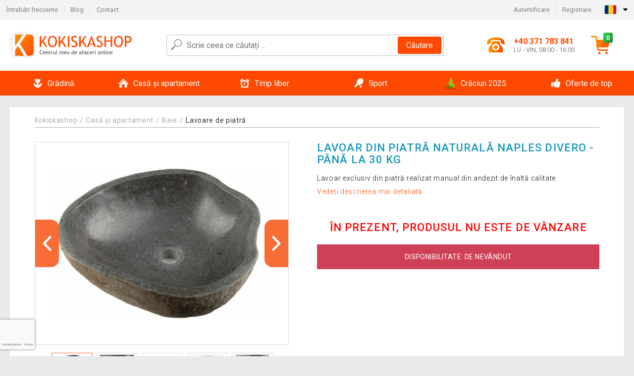

--- FILE ---
content_type: text/html; charset=UTF-8
request_url: https://www.kokiskashop.ro/lavoar-din-piatra-naturala-naples-divero-pana-la-30-kg-P95/
body_size: 16256
content:
<!DOCTYPE html>
<html lang="ro" prefix="og: http://ogp.me/ns#">
<head>

    <meta http-equiv="content-type" content="text/html; charset=utf-8">
    <meta name="viewport" content="width=device-width,initial-scale=1.0"/>

    <title>Lavoar din piatră naturală Naples DIVERO - până la 30 kg | Kokiskashop.ro</title>

    <link rel="preconnect" href="https://www.googletagmanager.com">
    <link rel="preconnect" href="https://fonts.gstatic.com">
    
        <script type="text/javascript">
            WebFontConfig = {
                google: {families: ['Roboto:ital,wght@0,300;0,400;0,500;0,700;1,300;1,400;1,500;1,700&display=swap']}
            };
            (function () {
                var wf = document.createElement('script');
                wf.src = 'https://ajax.googleapis.com/ajax/libs/webfont/1.6.26/webfont.js';
                wf.type = 'text/javascript';
                wf.async = 'true';
                var s = document.getElementsByTagName('script')[0];
                s.parentNode.insertBefore(wf, s);
            })();
        </script>
    

    
    <link rel="canonical" href="https://www.kokiskashop.ro/lavoar-din-piatra-naturala-naples-divero-pana-la-30-kg-P95/"/>

    
        
            <meta name="robots" content="index, follow"/>
        
    
    
        <meta name="description" content="Lavoar exclusiv din piatră realizat manual din andezit de înaltă calitate." />
    
        <meta name="keywords" content="Lavoar,din,piatră,naturală,Naples,DIVERO,-,până,la,30,kg" /> 
    
    <meta property="og:title" content="Lavoar din piatră naturală Naples DIVERO - până la 30 kg | Kokiskashop.ro"/>
    <meta property="og:description" content="Lavoar exclusiv din piatră realizat manual din andezit de înaltă calitate."/>
    <meta property="og:type" content="product"/>
                <meta property="og:image"
              content="https://img.kokiskashop.ro/p/1/95/1470043125-692678-big.jpg"/>
    
                    
    <!-- css -->
    <link type="text/css" rel="stylesheet" href="https://www.kokiskashop.ro/public/cache/style.min_20250915093332.css" />

    
    <link type="text/css" rel="stylesheet" href="https://www.kokiskashop.ro/public/css/lightbox.min.css"/>



    <!-- Google Tag Manager -->

    <script>
        //Pro případ, že nějaká třetí straan umí ukládat data pouze do dataLayer, ale my chceme mít data i v gtmDataLayer
        window.dataLayer = window.dataLayer || [];
        window.gtmDataLayer = window.gtmDataLayer || [];

        // Předtím než vložíte data do dataLayer, přidejte je i do gtmDataLayer
        const originalPush = window.dataLayer.push;
        window.dataLayer.push = function() {

            // Push dat do dataLayer
            originalPush.apply(window.dataLayer, arguments);

            // Push stejných dat do gtmDataLayer
            window.gtmDataLayer.push.apply(window.gtmDataLayer, arguments);
        };
    </script>



    <script>
    (function (w, d, s, l, i) {
    w[l] = w[l] || [];
    w[l].push({'gtm.start':
                        new Date().getTime(), event: 'gtm.js'});
            var f = d.getElementsByTagName(s)[0],
                    j = d.createElement(s), dl = l != 'dataLayer' ? '&l=' + l : '';
            j.async = true;
            j.src =
                    'https://www.googletagmanager.com/gtm.js?id=' + i + dl;
            f.parentNode.insertBefore(j, f);
        })(window, document, 'script', 'gtmDataLayer', 'GTM-W6KHM2F');

    </script>

<!-- End Google Tag Manager -->    
    
        <link rel="apple-touch-icon" sizes="180x180"
          href="https://www.kokiskashop.ro/public/favicon/apple-touch-icon.png"/>
    <link rel="icon" type="image/png" sizes="32x32"
          href="https://www.kokiskashop.ro/public/favicon/favicon-32x32.png"/>
    <link rel="icon" type="image/png" sizes="16x16"
          href="https://www.kokiskashop.ro/public/favicon/favicon-16x16.png"/>
    <link rel="manifest" href="https://www.kokiskashop.ro/public/favicon/site.webmanifest"/>
    <link rel="shortcut icon" href="https://www.kokiskashop.ro/public/favicon/favicon.ico"/>
    <meta name="msapplication-TileColor" content="#da532c"/>
    <meta name="msapplication-config" content="https://www.kokiskashop.ro/public/favicon/browserconfig.xml"/>
    <meta name="theme-color" content="#ffffff"/>


    </head>

<body >

    <div id="main-container" data-txt-currency="RON" data-txt-pcs="buc." data-base-url="https://www.kokiskashop.ro/lavoar-din-piatra-naturala-naples-divero-pana-la-30-kg-P95/"
         data-is-bot="0">
        <div class="wrapp">

        </div>
    </div>



    
<div class="header__overlay"></div>




<header class="header ">
        
<div class="top-bar__wrapper">
    <div class="top-bar">
        <div class="top-bar__section--left">
                        
                <nav class="top-bar__menu-box">
    <a class="top-bar__menu-link" href="https://www.kokiskashop.ro/intrebari-si-raspunsuri-frecvente/">Întrebări frecvente</a>
    <a class="top-bar__menu-link" href="https://www.kokiskashop.ro/blog/">Blog</a>
        <a class="top-bar__menu-link" href="https://www.kokiskashop.ro/contact/">Contact </a>
</nav>            
        </div>
        <div class="top-bar__section--right">
            
                <div class="top-bar__user-box" id="snippet-front-login-head">
                    <nav class="top-bar__menu-box">
                <a class="top-bar__menu-link" href="https://www.kokiskashop.ro/autentificare/">Autentificare</a>
                <a class="top-bar__menu-link" href="https://www.kokiskashop.ro/inregistrare/">Registrare</a>
            </nav>
            </div>

                        
                


            
    <div class="top-bar__lang-box top-dropdown__box noselect">
        <div class="top-dropdown__background-shadow"></div>
                <div class="top-dropdown__btn">
            <div class="top-dropdown__icon-box top-dropdown__icon-box--lang">
                <img class="top-dropdown__icon top-dropdown__icon--lang"  src="https://www.kokiskashop.ro/public/images/template-images/lang-flags/ro.svg"/>
            </div>
            <div class="top-dropdown__arrow-box">
                <img class="top-dropdown__arrow" src="https://www.kokiskashop.ro/public/images/template-images/top-bar/top-dropdown__arrow.svg">
            </div>
        </div>
                <div class="top-dropdown__content top-dropdown__content--right">
                                                <a class="top-dropdown__item" href="https://www.kokiskashop.cz">
                        <div class="top-dropdown__icon-box top-dropdown__icon-box--lang">
                            <img class="top-dropdown__icon top-dropdown__icon--lang"    src="https://www.kokiskashop.ro/public/images/template-images/lang-flags/cz.svg"/>
                        </div>
                        <div class="top-dropdown__label">kokiskashop<strong>.cz</strong></div>
                    </a>
                                                                <a class="top-dropdown__item" href="https://www.kokiskashop.sk">
                        <div class="top-dropdown__icon-box top-dropdown__icon-box--lang">
                            <img class="top-dropdown__icon top-dropdown__icon--lang"    src="https://www.kokiskashop.ro/public/images/template-images/lang-flags/sk.svg"/>
                        </div>
                        <div class="top-dropdown__label">kokiskashop<strong>.sk</strong></div>
                    </a>
                                                                <a class="top-dropdown__item" href="https://www.kokiskashop.pl">
                        <div class="top-dropdown__icon-box top-dropdown__icon-box--lang">
                            <img class="top-dropdown__icon top-dropdown__icon--lang"    src="https://www.kokiskashop.ro/public/images/template-images/lang-flags/pl.svg"/>
                        </div>
                        <div class="top-dropdown__label">kokiskashop<strong>.pl</strong></div>
                    </a>
                                                                <a class="top-dropdown__item" href="https://www.kokiskashop.hu">
                        <div class="top-dropdown__icon-box top-dropdown__icon-box--lang">
                            <img class="top-dropdown__icon top-dropdown__icon--lang"    src="https://www.kokiskashop.ro/public/images/template-images/lang-flags/hu.svg"/>
                        </div>
                        <div class="top-dropdown__label">kokiskashop<strong>.hu</strong></div>
                    </a>
                                                                                                                                                                                                                                                                                                                                                                                                                                                                        </div>
    </div>
            
        </div>
    </div>
</div>    
    <div class="header__main-wrapper">

                <div class="header__logo-wrapper">
            <a href="https://www.kokiskashop.ro/"><img alt="Kokiskashop.ro"
                                                       src="https://www.kokiskashop.ro/public/images/template-images/header/main-logo.svg?v=2"></a>
        </div>
        
                
            <div class="header-search">        
    <form class="header-search__input-container" method="get" action="https://www.kokiskashop.ro/cautare/">
        <input id="main-search-inputfield" name="search" autocomplete="off" data-type="3"  class="header-search__input" placeholder="Scrie ceea ce căutați ..." type="text" data-url="https://www.kokiskashop.ro/frontend/products/front-autocomplete/suggest/" /> 
        <div class="header-search__reset-btn-wrapper">
            <div class="header-search__reset-btn">
                <img src="https://www.kokiskashop.ro/public/images/template-images/global/white-cross.svg">
            </div>
        </div>
        <div class="header-search__search-btn-wrapper">
            <button class="header-search__search-btn">Căutare</button>
        </div>
        <img class="header-search__search-icon" src="https://www.kokiskashop.ro/public/images/template-images/header/search-icon.svg">
        <div class="header-search__spinner-wrapper">
            <div class="header-search__spinner">
            </div>
        </div>
    </form>  
    <div id="snippet-search-result" class="header-search__result-wrapper">
    </div>
</div>
        
        
        <div class="header__right-side">
                        <a href="tel: +40  371 783 841" class="header__hotline-container">
                <div class="header__hotline-icon-container">
                    <img class="header__hotline-icon"
                         src="https://www.kokiskashop.ro/public/images/template-images/header/hotline-icon.svg">
                </div>
                <div class="header__hotline-info-container">
                    <div class="header__hotline-phone">
                        +40  371 783 841
                    </div>
                    <div class="header__hotline-availability">
                        LU - VIN, 08:00 - 16:00
                    </div>
                </div>
            </a>
            
                        <div class="header__cart-overlay">
            </div>
            
                                <div id="snippet-front-basket-head"
                     class="header__cart-container header__cart-container--empty"
                     data-empty-class='header__cart-container--empty'>
                        <a class="header__cart-link" href="https://www.kokiskashop.ro/cos/produse/">
        <div class="header__cart-icon-container">
            <img class="header__cart-icon" src="https://www.kokiskashop.ro/public/images/template-images/header/cart-icon.svg">

            <div class="header__cart-quantity-badge">
                <div>0</div>
            </div>
            
        </div>
        <div class="header__cart-info-container">
                    </div>
    </a>
    <div class="header__cart-content-container">
        <div class="header__cart-items-container">
                    </div>
        <a href="https://www.kokiskashop.ro/cos/produse/" class="header__cart-goto">
            Du-te la coș
        </a>
    </div>
                </div>
            
            

                        
                <div class="header__menu-trigger collapser__trigger" data-target-id="#mainmenu">
                    <div class="header__menu-trigger-lines-container">
                        <div class="header__menu-trigger-line">
                        </div>
                        <div class="header__menu-trigger-line">
                        </div>
                        <div class="header__menu-trigger-line">
                        </div>
                    </div>
                    <div class="header__menu-trigger-text">
                        Menu
                    </div>
                </div>
            
            
        </div>
    </div>
</header>


    
<nav class="mainmenu mainmenu--mobile collapser collapser__content" id="mainmenu">
    <ul class="mainmenu__list">
                                    <li class="mainmenu__item mainmenu__item--parent collapser">
                    <a class="mainmenu__link" href="https://www.kokiskashop.ro/gradina-C16493/">

                                                                            
                                                                            
                        
                                                <div class="mainmenu__link-icon-box">
                            <img class="mainmenu__link-icon" src="https://www.kokiskashop.ro/public/images/template-images/mainmenu/mainmenu__icon-1.svg?v=1?v=3">
                        </div>
                                                <span class="mainmenu__link-name">Grădină</span>
                                                <div class="mainmenu__link-trigger collapser__trigger">
                            <div class="mainmenu__link-trigger-lines-container">
                                <div class="mainmenu__link-trigger-line">
                                </div>
                                <div class="mainmenu__link-trigger-line">
                                </div>
                            </div>
                        </div>
                                            </a>

                                            <div class="mainmenu__submenu collapser__content ">
                            <div class="mainmenu__submenu-title">
                                Grădină
                            </div>
                            <ul class="mainmenu__sublist">
                                                                                                    <li class="mainmenu__subitem">
                                        <a href="https://www.kokiskashop.ro/gradina/mobila-de-gradina-C16494/" class="mainmenu__sublink">
                                                                                            <div class="mainmenu__subimage-box">
                                                    <img class="main-menu__category-img global-lazy-image" data-src="https://img.kokiskashop.ro/c/1629715458-632002.png" alt="Mobilă de grădină">
                                                </div>
                                                                                        Mobilă de grădină
                                        </a>
                                    </li>
                                                                    <li class="mainmenu__subitem">
                                        <a href="https://www.kokiskashop.ro/gradina/gratare-si-seminee-C16547/" class="mainmenu__sublink">
                                                                                            <div class="mainmenu__subimage-box">
                                                    <img class="main-menu__category-img global-lazy-image" data-src="https://img.kokiskashop.ro/c/1629715459-19664.png" alt="Grătare și șeminee">
                                                </div>
                                                                                        Grătare și șeminee
                                        </a>
                                    </li>
                                                                    <li class="mainmenu__subitem">
                                        <a href="https://www.kokiskashop.ro/gradina/piscine-si-cazi-cu-hidromasaj-C16556/" class="mainmenu__sublink">
                                                                                            <div class="mainmenu__subimage-box">
                                                    <img class="main-menu__category-img global-lazy-image" data-src="https://img.kokiskashop.ro/c/1629715459-528766.png" alt="Piscine și căzi cu hidromasaj">
                                                </div>
                                                                                        Piscine și căzi cu hidromasaj
                                        </a>
                                    </li>
                                                                    <li class="mainmenu__subitem">
                                        <a href="https://www.kokiskashop.ro/gradina/fantani-C16581/" class="mainmenu__sublink">
                                                                                            <div class="mainmenu__subimage-box">
                                                    <img class="main-menu__category-img global-lazy-image" data-src="https://img.kokiskashop.ro/c/1629715459-217322.png" alt="Fântâni">
                                                </div>
                                                                                        Fântâni
                                        </a>
                                    </li>
                                                                    <li class="mainmenu__subitem">
                                        <a href="https://www.kokiskashop.ro/gradina/solarii-C16584/" class="mainmenu__sublink">
                                                                                            <div class="mainmenu__subimage-box">
                                                    <img class="main-menu__category-img global-lazy-image" data-src="https://img.kokiskashop.ro/c/1629715459-600535.png" alt="Solarii">
                                                </div>
                                                                                        Solarii
                                        </a>
                                    </li>
                                                                    <li class="mainmenu__subitem">
                                        <a href="https://www.kokiskashop.ro/gradina/sere-C16585/" class="mainmenu__sublink">
                                                                                            <div class="mainmenu__subimage-box">
                                                    <img class="main-menu__category-img global-lazy-image" data-src="https://img.kokiskashop.ro/c/1629715460-168167.png" alt="Sere">
                                                </div>
                                                                                        Sere
                                        </a>
                                    </li>
                                                                    <li class="mainmenu__subitem">
                                        <a href="https://www.kokiskashop.ro/gradina/garduri-si-protectii-C16590/" class="mainmenu__sublink">
                                                                                            <div class="mainmenu__subimage-box">
                                                    <img class="main-menu__category-img global-lazy-image" data-src="https://img.kokiskashop.ro/c/1629715460-55451.png" alt="Garduri și protecții">
                                                </div>
                                                                                        Garduri și protecții
                                        </a>
                                    </li>
                                                                    <li class="mainmenu__subitem">
                                        <a href="https://www.kokiskashop.ro/gradina/gresie-mozaicuri-C16594/" class="mainmenu__sublink">
                                                                                            <div class="mainmenu__subimage-box">
                                                    <img class="main-menu__category-img global-lazy-image" data-src="https://img.kokiskashop.ro/c/1629715460-154105.png" alt="Gresie, mozaicuri">
                                                </div>
                                                                                        Gresie, mozaicuri
                                        </a>
                                    </li>
                                                                    <li class="mainmenu__subitem">
                                        <a href="https://www.kokiskashop.ro/gradina/copertine-C16606/" class="mainmenu__sublink">
                                                                                            <div class="mainmenu__subimage-box">
                                                    <img class="main-menu__category-img global-lazy-image" data-src="https://img.kokiskashop.ro/c/1629715460-521265.png" alt="Copertine">
                                                </div>
                                                                                        Copertine
                                        </a>
                                    </li>
                                                                    <li class="mainmenu__subitem">
                                        <a href="https://www.kokiskashop.ro/gradina/umbrele-de-soare-C16607/" class="mainmenu__sublink">
                                                                                            <div class="mainmenu__subimage-box">
                                                    <img class="main-menu__category-img global-lazy-image" data-src="https://img.kokiskashop.ro/c/1629715460-212315.png" alt="Umbrele de soare">
                                                </div>
                                                                                        Umbrele de soare
                                        </a>
                                    </li>
                                                                    <li class="mainmenu__subitem">
                                        <a href="https://www.kokiskashop.ro/gradina/corturi-gradina-pentru-petrecere-C16619/" class="mainmenu__sublink">
                                                                                            <div class="mainmenu__subimage-box">
                                                    <img class="main-menu__category-img global-lazy-image" data-src="https://img.kokiskashop.ro/c/1629715460-179898.png" alt="Corturi grădină pentru petrecere">
                                                </div>
                                                                                        Corturi grădină pentru petrecere
                                        </a>
                                    </li>
                                                                    <li class="mainmenu__subitem">
                                        <a href="https://www.kokiskashop.ro/gradina/decoratiuni-de-gradina-C16668/" class="mainmenu__sublink">
                                                                                            <div class="mainmenu__subimage-box">
                                                    <img class="main-menu__category-img global-lazy-image" data-src="https://img.kokiskashop.ro/c/1629715461-143695.png" alt="Decorațiuni de grădină">
                                                </div>
                                                                                        Decorațiuni de grădină
                                        </a>
                                    </li>
                                                                    <li class="mainmenu__subitem">
                                        <a href="https://www.kokiskashop.ro/gradina/iluminat-de-gradina-C16692/" class="mainmenu__sublink">
                                                                                            <div class="mainmenu__subimage-box">
                                                    <img class="main-menu__category-img global-lazy-image" data-src="https://img.kokiskashop.ro/c/1629715461-921324.png" alt="Iluminat de grădină">
                                                </div>
                                                                                        Iluminat de grădină
                                        </a>
                                    </li>
                                                                    <li class="mainmenu__subitem">
                                        <a href="https://www.kokiskashop.ro/gradina/tehnica-de-gradina-C16711/" class="mainmenu__sublink">
                                                                                            <div class="mainmenu__subimage-box">
                                                    <img class="main-menu__category-img global-lazy-image" data-src="https://img.kokiskashop.ro/c/1629715461-864129.png" alt="Tehnică de grădină">
                                                </div>
                                                                                        Tehnică de grădină
                                        </a>
                                    </li>
                                                                    <li class="mainmenu__subitem">
                                        <a href="https://www.kokiskashop.ro/gradina/unelte-de-gradinarit-C16742/" class="mainmenu__sublink">
                                                                                            <div class="mainmenu__subimage-box">
                                                    <img class="main-menu__category-img global-lazy-image" data-src="https://img.kokiskashop.ro/c/1629715461-588509.jpg" alt="Unelte de grădinărit">
                                                </div>
                                                                                        Unelte de grădinărit
                                        </a>
                                    </li>
                                                                    <li class="mainmenu__subitem">
                                        <a href="https://www.kokiskashop.ro/gradina/scule-si-unelte-constructii-C16766/" class="mainmenu__sublink">
                                                                                            <div class="mainmenu__subimage-box">
                                                    <img class="main-menu__category-img global-lazy-image" data-src="https://img.kokiskashop.ro/c/1629715462-97102.png" alt="Scule și unelte construcții">
                                                </div>
                                                                                        Scule și unelte construcții
                                        </a>
                                    </li>
                                                                    <li class="mainmenu__subitem">
                                        <a href="https://www.kokiskashop.ro/gradina/casute-de-gradina-C16855/" class="mainmenu__sublink">
                                                                                            <div class="mainmenu__subimage-box">
                                                    <img class="main-menu__category-img global-lazy-image" data-src="https://img.kokiskashop.ro/c/1629715463-232248.png" alt="Căsuțe de grădină">
                                                </div>
                                                                                        Căsuțe de grădină
                                        </a>
                                    </li>
                                                            </ul>
                        </div>
                                    </li>
                                                <li class="mainmenu__item mainmenu__item--parent collapser">
                    <a class="mainmenu__link" href="https://www.kokiskashop.ro/casa-si-apartament-C13909/">

                                                                            
                                                                            
                        
                                                <div class="mainmenu__link-icon-box">
                            <img class="mainmenu__link-icon" src="https://www.kokiskashop.ro/public/images/template-images/mainmenu/mainmenu__icon-2.svg?v=1?v=3">
                        </div>
                                                <span class="mainmenu__link-name">Casă și apartament</span>
                                                <div class="mainmenu__link-trigger collapser__trigger">
                            <div class="mainmenu__link-trigger-lines-container">
                                <div class="mainmenu__link-trigger-line">
                                </div>
                                <div class="mainmenu__link-trigger-line">
                                </div>
                            </div>
                        </div>
                                            </a>

                                            <div class="mainmenu__submenu collapser__content ">
                            <div class="mainmenu__submenu-title">
                                Casă și apartament
                            </div>
                            <ul class="mainmenu__sublist">
                                                                                                    <li class="mainmenu__subitem">
                                        <a href="https://www.kokiskashop.ro/casa-si-apartament/birou-C13910/" class="mainmenu__sublink">
                                                                                            <div class="mainmenu__subimage-box">
                                                    <img class="main-menu__category-img global-lazy-image" data-src="https://img.kokiskashop.ro/c/1629715449-985498.png" alt="Birou">
                                                </div>
                                                                                        Birou
                                        </a>
                                    </li>
                                                                    <li class="mainmenu__subitem">
                                        <a href="https://www.kokiskashop.ro/casa-si-apartament/baie-C13932/" class="mainmenu__sublink">
                                                                                            <div class="mainmenu__subimage-box">
                                                    <img class="main-menu__category-img global-lazy-image" data-src="https://img.kokiskashop.ro/c/1629715449-553476.jpg" alt="Baie">
                                                </div>
                                                                                        Baie
                                        </a>
                                    </li>
                                                                    <li class="mainmenu__subitem">
                                        <a href="https://www.kokiskashop.ro/casa-si-apartament/pentru-bucatarie-C13942/" class="mainmenu__sublink">
                                                                                            <div class="mainmenu__subimage-box">
                                                    <img class="main-menu__category-img global-lazy-image" data-src="https://img.kokiskashop.ro/c/1629715449-315005.png" alt="Pentru bucătărie">
                                                </div>
                                                                                        Pentru bucătărie
                                        </a>
                                    </li>
                                                                    <li class="mainmenu__subitem">
                                        <a href="https://www.kokiskashop.ro/casa-si-apartament/dormitor-C13985/" class="mainmenu__sublink">
                                                                                            <div class="mainmenu__subimage-box">
                                                    <img class="main-menu__category-img global-lazy-image" data-src="https://img.kokiskashop.ro/c/1629715450-274802.jpg" alt="Dormitor">
                                                </div>
                                                                                        Dormitor
                                        </a>
                                    </li>
                                                                    <li class="mainmenu__subitem">
                                        <a href="https://www.kokiskashop.ro/casa-si-apartament/living-C14013/" class="mainmenu__sublink">
                                                                                            <div class="mainmenu__subimage-box">
                                                    <img class="main-menu__category-img global-lazy-image" data-src="https://img.kokiskashop.ro/c/1629715450-192282.png" alt="Living">
                                                </div>
                                                                                        Living
                                        </a>
                                    </li>
                                                                    <li class="mainmenu__subitem">
                                        <a href="https://www.kokiskashop.ro/casa-si-apartament/camera-copiilor-C14023/" class="mainmenu__sublink">
                                                                                            <div class="mainmenu__subimage-box">
                                                    <img class="main-menu__category-img global-lazy-image" data-src="https://img.kokiskashop.ro/c/1629715450-784690.jpg" alt="Camera copiilor">
                                                </div>
                                                                                        Camera copiilor
                                        </a>
                                    </li>
                                                                    <li class="mainmenu__subitem">
                                        <a href="https://www.kokiskashop.ro/casa-si-apartament/decoratiuni-locuinta-C14033/" class="mainmenu__sublink">
                                                                                            <div class="mainmenu__subimage-box">
                                                    <img class="main-menu__category-img global-lazy-image" data-src="https://img.kokiskashop.ro/c/1629715450-375796.png" alt="Decorațiuni locuință">
                                                </div>
                                                                                        Decorațiuni locuință
                                        </a>
                                    </li>
                                                                    <li class="mainmenu__subitem">
                                        <a href="https://www.kokiskashop.ro/casa-si-apartament/electrocasnice-C14062/" class="mainmenu__sublink">
                                                                                            <div class="mainmenu__subimage-box">
                                                    <img class="main-menu__category-img global-lazy-image" data-src="https://img.kokiskashop.ro/c/1629715451-172319.png" alt="Electrocasnice">
                                                </div>
                                                                                        Electrocasnice
                                        </a>
                                    </li>
                                                                    <li class="mainmenu__subitem">
                                        <a href="https://www.kokiskashop.ro/casa-si-apartament/electronice-C14096/" class="mainmenu__sublink">
                                                                                            <div class="mainmenu__subimage-box">
                                                    <img class="main-menu__category-img global-lazy-image" data-src="https://img.kokiskashop.ro/c/1629715451-285618.png" alt="Electronice">
                                                </div>
                                                                                        Electronice
                                        </a>
                                    </li>
                                                                    <li class="mainmenu__subitem">
                                        <a href="https://www.kokiskashop.ro/casa-si-apartament/mobila-C14276/" class="mainmenu__sublink">
                                                                                            <div class="mainmenu__subimage-box">
                                                    <img class="main-menu__category-img global-lazy-image" data-src="https://img.kokiskashop.ro/c/1629715451-922860.jpg" alt="Mobilă">
                                                </div>
                                                                                        Mobilă
                                        </a>
                                    </li>
                                                                    <li class="mainmenu__subitem">
                                        <a href="https://www.kokiskashop.ro/casa-si-apartament/suporturi-perete-pentru-televizor-C14339/" class="mainmenu__sublink">
                                                                                            <div class="mainmenu__subimage-box">
                                                    <img class="main-menu__category-img global-lazy-image" data-src="https://img.kokiskashop.ro/c/1629715451-951415.png" alt="Suporturi perete pentru televizor">
                                                </div>
                                                                                        Suporturi perete pentru televizor
                                        </a>
                                    </li>
                                                                    <li class="mainmenu__subitem">
                                        <a href="https://www.kokiskashop.ro/casa-si-apartament/animale-de-companie-C14346/" class="mainmenu__sublink">
                                                                                            <div class="mainmenu__subimage-box">
                                                    <img class="main-menu__category-img global-lazy-image" data-src="https://img.kokiskashop.ro/c/1629715451-42962.jpg" alt="Animale de companie">
                                                </div>
                                                                                        Animale de companie
                                        </a>
                                    </li>
                                                                    <li class="mainmenu__subitem">
                                        <a href="https://www.kokiskashop.ro/casa-si-apartament/lavoare-de-piatra-C14351/" class="mainmenu__sublink">
                                                                                            <div class="mainmenu__subimage-box">
                                                    <img class="main-menu__category-img global-lazy-image" data-src="https://img.kokiskashop.ro/c/1629715451-805219.png" alt="Lavoare de piatră">
                                                </div>
                                                                                        Lavoare de piatră
                                        </a>
                                    </li>
                                                                    <li class="mainmenu__subitem">
                                        <a href="https://www.kokiskashop.ro/casa-si-apartament/mozaicuri-placi-C14352/" class="mainmenu__sublink">
                                                                                            <div class="mainmenu__subimage-box">
                                                    <img class="main-menu__category-img global-lazy-image" data-src="https://img.kokiskashop.ro/c/1629715451-901428.png" alt="Mozaicuri, plăci">
                                                </div>
                                                                                        Mozaicuri, plăci
                                        </a>
                                    </li>
                                                                    <li class="mainmenu__subitem">
                                        <a href="https://www.kokiskashop.ro/casa-si-apartament/podele-C14358/" class="mainmenu__sublink">
                                                                                            <div class="mainmenu__subimage-box">
                                                    <img class="main-menu__category-img global-lazy-image" data-src="https://img.kokiskashop.ro/c/1629715451-775669.jpg" alt="Podele">
                                                </div>
                                                                                        Podele
                                        </a>
                                    </li>
                                                                    <li class="mainmenu__subitem">
                                        <a href="https://www.kokiskashop.ro/casa-si-apartament/curatenie-C14364/" class="mainmenu__sublink">
                                                                                            <div class="mainmenu__subimage-box">
                                                    <img class="main-menu__category-img global-lazy-image" data-src="https://img.kokiskashop.ro/c/1629715452-543274.jpg" alt="Curățenie">
                                                </div>
                                                                                        Curățenie
                                        </a>
                                    </li>
                                                                    <li class="mainmenu__subitem">
                                        <a href="https://www.kokiskashop.ro/casa-si-apartament/cutii-si-cosuri-de-depozitare-C14386/" class="mainmenu__sublink">
                                                                                            <div class="mainmenu__subimage-box">
                                                    <img class="main-menu__category-img global-lazy-image" data-src="https://img.kokiskashop.ro/c/1629715452-611640.jpg" alt="Cutii și coșuri de depozitare">
                                                </div>
                                                                                        Cutii și coșuri de depozitare
                                        </a>
                                    </li>
                                                                    <li class="mainmenu__subitem">
                                        <a href="https://www.kokiskashop.ro/casa-si-apartament/craciun-C14400/" class="mainmenu__sublink">
                                                                                            <div class="mainmenu__subimage-box">
                                                    <img class="main-menu__category-img global-lazy-image" data-src="https://img.kokiskashop.ro/c/1629715452-769077.png" alt="Crăciun">
                                                </div>
                                                                                        Crăciun
                                        </a>
                                    </li>
                                                            </ul>
                        </div>
                                    </li>
                                                <li class="mainmenu__item mainmenu__item--parent collapser">
                    <a class="mainmenu__link" href="https://www.kokiskashop.ro/timp-liber-C14443/">

                                                                            
                                                                            
                        
                                                <div class="mainmenu__link-icon-box">
                            <img class="mainmenu__link-icon" src="https://www.kokiskashop.ro/public/images/template-images/mainmenu/mainmenu__icon-3.svg?v=1?v=3">
                        </div>
                                                <span class="mainmenu__link-name">Timp liber</span>
                                                <div class="mainmenu__link-trigger collapser__trigger">
                            <div class="mainmenu__link-trigger-lines-container">
                                <div class="mainmenu__link-trigger-line">
                                </div>
                                <div class="mainmenu__link-trigger-line">
                                </div>
                            </div>
                        </div>
                                            </a>

                                            <div class="mainmenu__submenu collapser__content ">
                            <div class="mainmenu__submenu-title">
                                Timp liber
                            </div>
                            <ul class="mainmenu__sublist">
                                                                                                    <li class="mainmenu__subitem">
                                        <a href="https://www.kokiskashop.ro/timp-liber/accesorii-auto-C14444/" class="mainmenu__sublink">
                                                                                            <div class="mainmenu__subimage-box">
                                                    <img class="main-menu__category-img global-lazy-image" data-src="https://img.kokiskashop.ro/c/1629715452-373940.png" alt="Accesorii auto">
                                                </div>
                                                                                        Accesorii auto
                                        </a>
                                    </li>
                                                                    <li class="mainmenu__subitem">
                                        <a href="https://www.kokiskashop.ro/timp-liber/camping-C14477/" class="mainmenu__sublink">
                                                                                            <div class="mainmenu__subimage-box">
                                                    <img class="main-menu__category-img global-lazy-image" data-src="https://img.kokiskashop.ro/c/1629715453-857793.png" alt="Camping">
                                                </div>
                                                                                        Camping
                                        </a>
                                    </li>
                                                                    <li class="mainmenu__subitem">
                                        <a href="https://www.kokiskashop.ro/timp-liber/relaxare-si-masaj-C14500/" class="mainmenu__sublink">
                                                                                            <div class="mainmenu__subimage-box">
                                                    <img class="main-menu__category-img global-lazy-image" data-src="https://img.kokiskashop.ro/c/1629715453-515109.png" alt="Relaxare și masaj">
                                                </div>
                                                                                        Relaxare și masaj
                                        </a>
                                    </li>
                                                                    <li class="mainmenu__subitem">
                                        <a href="https://www.kokiskashop.ro/timp-liber/biliard-C14510/" class="mainmenu__sublink">
                                                                                            <div class="mainmenu__subimage-box">
                                                    <img class="main-menu__category-img global-lazy-image" data-src="https://img.kokiskashop.ro/c/1629715453-230530.png" alt="Biliard">
                                                </div>
                                                                                        Biliard
                                        </a>
                                    </li>
                                                                    <li class="mainmenu__subitem">
                                        <a href="https://www.kokiskashop.ro/timp-liber/poker-C14521/" class="mainmenu__sublink">
                                                                                            <div class="mainmenu__subimage-box">
                                                    <img class="main-menu__category-img global-lazy-image" data-src="https://img.kokiskashop.ro/c/1629715453-30446.png" alt="Poker">
                                                </div>
                                                                                        Poker
                                        </a>
                                    </li>
                                                                    <li class="mainmenu__subitem">
                                        <a href="https://www.kokiskashop.ro/timp-liber/fotbal-de-masa-C14569/" class="mainmenu__sublink">
                                                                                            <div class="mainmenu__subimage-box">
                                                    <img class="main-menu__category-img global-lazy-image" data-src="https://img.kokiskashop.ro/c/1629715454-789686.png" alt="Fotbal de masă">
                                                </div>
                                                                                        Fotbal de masă
                                        </a>
                                    </li>
                                                                    <li class="mainmenu__subitem">
                                        <a href="https://www.kokiskashop.ro/timp-liber/darts-si-sageti-C14572/" class="mainmenu__sublink">
                                                                                            <div class="mainmenu__subimage-box">
                                                    <img class="main-menu__category-img global-lazy-image" data-src="https://img.kokiskashop.ro/c/1629715454-460739.png" alt="Darts și săgeți">
                                                </div>
                                                                                        Darts și săgeți
                                        </a>
                                    </li>
                                                                    <li class="mainmenu__subitem">
                                        <a href="https://www.kokiskashop.ro/timp-liber/jocuri-de-masa-C14581/" class="mainmenu__sublink">
                                                                                            <div class="mainmenu__subimage-box">
                                                    <img class="main-menu__category-img global-lazy-image" data-src="https://img.kokiskashop.ro/c/1629715454-318487.png" alt="Jocuri de masă">
                                                </div>
                                                                                        Jocuri de masă
                                        </a>
                                    </li>
                                                                    <li class="mainmenu__subitem">
                                        <a href="https://www.kokiskashop.ro/timp-liber/calatorii-C14582/" class="mainmenu__sublink">
                                                                                            <div class="mainmenu__subimage-box">
                                                    <img class="main-menu__category-img global-lazy-image" data-src="https://img.kokiskashop.ro/c/1629715454-390799.jpg" alt="Călătorii">
                                                </div>
                                                                                        Călătorii
                                        </a>
                                    </li>
                                                                    <li class="mainmenu__subitem">
                                        <a href="https://www.kokiskashop.ro/timp-liber/instrumente-muzicale-C14597/" class="mainmenu__sublink">
                                                                                            <div class="mainmenu__subimage-box">
                                                    <img class="main-menu__category-img global-lazy-image" data-src="https://img.kokiskashop.ro/c/1629715454-368101.png" alt="Instrumente muzicale">
                                                </div>
                                                                                        Instrumente muzicale
                                        </a>
                                    </li>
                                                                    <li class="mainmenu__subitem">
                                        <a href="https://www.kokiskashop.ro/timp-liber/petreceri-si-sarbatori-C14601/" class="mainmenu__sublink">
                                                                                            <div class="mainmenu__subimage-box">
                                                    <img class="main-menu__category-img global-lazy-image" data-src="https://img.kokiskashop.ro/c/1629715454-636998.jpg" alt="Petreceri și sărbători">
                                                </div>
                                                                                        Petreceri și sărbători
                                        </a>
                                    </li>
                                                                    <li class="mainmenu__subitem">
                                        <a href="https://www.kokiskashop.ro/timp-liber/zona-pentru-fani-C24429/" class="mainmenu__sublink">
                                                                                            <div class="mainmenu__subimage-box">
                                                    <img class="main-menu__category-img global-lazy-image" data-src="https://img.kokiskashop.ro/c/1717578096-221326.jpg" alt="Zonă pentru fani">
                                                </div>
                                                                                        Zonă pentru fani
                                        </a>
                                    </li>
                                                                    <li class="mainmenu__subitem">
                                        <a href="https://www.kokiskashop.ro/cadouri-si-jucarii-C14609/" class="mainmenu__sublink">
                                                                                            <div class="mainmenu__subimage-box">
                                                    <img class="main-menu__category-img global-lazy-image" data-src="https://img.kokiskashop.ro/c/1630043460-462908.jpg" alt="Cadouri și jucării">
                                                </div>
                                                                                        Cadouri și jucării
                                        </a>
                                    </li>
                                                            </ul>
                        </div>
                                    </li>
                                                <li class="mainmenu__item mainmenu__item--parent collapser">
                    <a class="mainmenu__link" href="https://www.kokiskashop.ro/sport-C14782/">

                                                                            
                                                                            
                        
                                                <div class="mainmenu__link-icon-box">
                            <img class="mainmenu__link-icon" src="https://www.kokiskashop.ro/public/images/template-images/mainmenu/mainmenu__icon-4.svg?v=1?v=3">
                        </div>
                                                <span class="mainmenu__link-name">Sport</span>
                                                <div class="mainmenu__link-trigger collapser__trigger">
                            <div class="mainmenu__link-trigger-lines-container">
                                <div class="mainmenu__link-trigger-line">
                                </div>
                                <div class="mainmenu__link-trigger-line">
                                </div>
                            </div>
                        </div>
                                            </a>

                                            <div class="mainmenu__submenu collapser__content mainmenu__submenu--right-align">
                            <div class="mainmenu__submenu-title">
                                Sport
                            </div>
                            <ul class="mainmenu__sublist">
                                                                                                    <li class="mainmenu__subitem">
                                        <a href="https://www.kokiskashop.ro/sport/box-C14783/" class="mainmenu__sublink">
                                                                                            <div class="mainmenu__subimage-box">
                                                    <img class="main-menu__category-img global-lazy-image" data-src="https://img.kokiskashop.ro/c/1629715456-283595.png" alt="Box">
                                                </div>
                                                                                        Box
                                        </a>
                                    </li>
                                                                    <li class="mainmenu__subitem">
                                        <a href="https://www.kokiskashop.ro/sport/fitness-C14787/" class="mainmenu__sublink">
                                                                                            <div class="mainmenu__subimage-box">
                                                    <img class="main-menu__category-img global-lazy-image" data-src="https://img.kokiskashop.ro/c/1629715456-780208.png" alt="Fitness">
                                                </div>
                                                                                        Fitness
                                        </a>
                                    </li>
                                                                    <li class="mainmenu__subitem">
                                        <a href="https://www.kokiskashop.ro/sport/ciclism-C14824/" class="mainmenu__sublink">
                                                                                            <div class="mainmenu__subimage-box">
                                                    <img class="main-menu__category-img global-lazy-image" data-src="https://img.kokiskashop.ro/c/1629715456-216193.png" alt="Ciclism">
                                                </div>
                                                                                        Ciclism
                                        </a>
                                    </li>
                                                                    <li class="mainmenu__subitem">
                                        <a href="https://www.kokiskashop.ro/sport/leagane-pentru-copii-C14834/" class="mainmenu__sublink">
                                                                                            <div class="mainmenu__subimage-box">
                                                    <img class="main-menu__category-img global-lazy-image" data-src="https://img.kokiskashop.ro/c/1629715456-71385.png" alt="Leagăne pentru copii">
                                                </div>
                                                                                        Leagăne pentru copii
                                        </a>
                                    </li>
                                                                    <li class="mainmenu__subitem">
                                        <a href="https://www.kokiskashop.ro/sport/jocuri-cu-mingea-C14853/" class="mainmenu__sublink">
                                                                                            <div class="mainmenu__subimage-box">
                                                    <img class="main-menu__category-img global-lazy-image" data-src="https://img.kokiskashop.ro/c/1629715457-321454.png" alt="Jocuri cu mingea">
                                                </div>
                                                                                        Jocuri cu mingea
                                        </a>
                                    </li>
                                                                    <li class="mainmenu__subitem">
                                        <a href="https://www.kokiskashop.ro/sport/sporturi-cu-racheta-C14880/" class="mainmenu__sublink">
                                                                                            <div class="mainmenu__subimage-box">
                                                    <img class="main-menu__category-img global-lazy-image" data-src="https://img.kokiskashop.ro/c/1629715457-706498.png" alt="Sporturi cu rachetă">
                                                </div>
                                                                                        Sporturi cu rachetă
                                        </a>
                                    </li>
                                                                    <li class="mainmenu__subitem">
                                        <a href="https://www.kokiskashop.ro/sport/trambuline-C14914/" class="mainmenu__sublink">
                                                                                            <div class="mainmenu__subimage-box">
                                                    <img class="main-menu__category-img global-lazy-image" data-src="https://img.kokiskashop.ro/c/1629715457-107467.png" alt="Trambuline">
                                                </div>
                                                                                        Trambuline
                                        </a>
                                    </li>
                                                                    <li class="mainmenu__subitem">
                                        <a href="https://www.kokiskashop.ro/sport/sporturi-acvatice-C14927/" class="mainmenu__sublink">
                                                                                            <div class="mainmenu__subimage-box">
                                                    <img class="main-menu__category-img global-lazy-image" data-src="https://img.kokiskashop.ro/c/1629715457-522420.png" alt="Sporturi acvatice">
                                                </div>
                                                                                        Sporturi acvatice
                                        </a>
                                    </li>
                                                                    <li class="mainmenu__subitem">
                                        <a href="https://www.kokiskashop.ro/sport/sporturi-de-iarna-C14954/" class="mainmenu__sublink">
                                                                                            <div class="mainmenu__subimage-box">
                                                    <img class="main-menu__category-img global-lazy-image" data-src="https://img.kokiskashop.ro/c/1629715458-989139.png" alt="Sporturi de iarnă">
                                                </div>
                                                                                        Sporturi de iarnă
                                        </a>
                                    </li>
                                                            </ul>
                        </div>
                                    </li>
                                                <li class="mainmenu__item mainmenu__item--parent collapser">
                    <a class="mainmenu__link" href="https://www.kokiskashop.ro/craciun-2025-C14997/">

                                                                            
                                                                            
                        
                                                <div class="mainmenu__link-icon-box">
                            <img class="mainmenu__link-icon" src="https://www.kokiskashop.ro/public/images/template-images/mainmenu/mainmenu__icon-5.svg?v=1?v=3">
                        </div>
                                                <span class="mainmenu__link-name">Crăciun 2025</span>
                                                <div class="mainmenu__link-trigger collapser__trigger">
                            <div class="mainmenu__link-trigger-lines-container">
                                <div class="mainmenu__link-trigger-line">
                                </div>
                                <div class="mainmenu__link-trigger-line">
                                </div>
                            </div>
                        </div>
                                            </a>

                                            <div class="mainmenu__submenu collapser__content mainmenu__submenu--right-align">
                            <div class="mainmenu__submenu-title">
                                Crăciun 2025
                            </div>
                            <ul class="mainmenu__sublist">
                                                                                                    <li class="mainmenu__subitem">
                                        <a href="https://www.kokiskashop.ro/casa-si-apartament/craciun/lumini-de-craciun-C14401/" class="mainmenu__sublink">
                                                                                            <div class="mainmenu__subimage-box">
                                                    <img class="main-menu__category-img global-lazy-image" data-src="https://img.kokiskashop.ro/c/1629715458-303961.jpg" alt="Lumini de Crăciun">
                                                </div>
                                                                                        Lumini de Crăciun
                                        </a>
                                    </li>
                                                                    <li class="mainmenu__subitem">
                                        <a href="https://www.kokiskashop.ro/casa-si-apartament/craciun/turturi-C14437/" class="mainmenu__sublink">
                                                                                            <div class="mainmenu__subimage-box">
                                                    <img class="main-menu__category-img global-lazy-image" data-src="https://img.kokiskashop.ro/c/1629715458-47126.jpg" alt="Țurțuri de gheaţă">
                                                </div>
                                                                                        Țurțuri de gheaţă
                                        </a>
                                    </li>
                                                                    <li class="mainmenu__subitem">
                                        <a href="https://www.kokiskashop.ro/casa-si-apartament/craciun/plase-de-iluminat-tip-ploaie-C14438/" class="mainmenu__sublink">
                                                                                            <div class="mainmenu__subimage-box">
                                                    <img class="main-menu__category-img global-lazy-image" data-src="https://img.kokiskashop.ro/c/1629715458-363929.jpg" alt="Instalație Crăciun perdea luminoasă ploaie">
                                                </div>
                                                                                        Instalație Crăciun perdea luminoasă ploaie
                                        </a>
                                    </li>
                                                                    <li class="mainmenu__subitem">
                                        <a href="https://www.kokiskashop.ro/casa-si-apartament/craciun/decoratiuni-de-craciun-C14422/" class="mainmenu__sublink">
                                                                                            <div class="mainmenu__subimage-box">
                                                    <img class="main-menu__category-img global-lazy-image" data-src="https://img.kokiskashop.ro/c/1629715458-220725.jpg" alt="Decorațiuni de Crăciun">
                                                </div>
                                                                                        Decorațiuni de Crăciun
                                        </a>
                                    </li>
                                                                    <li class="mainmenu__subitem">
                                        <a href="https://www.kokiskashop.ro/casa-si-apartament/craciun/pomi-de-craciun-C14436/" class="mainmenu__sublink">
                                                                                            <div class="mainmenu__subimage-box">
                                                    <img class="main-menu__category-img global-lazy-image" data-src="https://img.kokiskashop.ro/c/1629715458-962438.png" alt="Pomi de Crăciun">
                                                </div>
                                                                                        Pomi de Crăciun
                                        </a>
                                    </li>
                                                                    <li class="mainmenu__subitem">
                                        <a href="https://www.kokiskashop.ro/craciun-2025/cadouri-scumpe-C15004/" class="mainmenu__sublink">
                                                                                            <div class="mainmenu__subimage-box">
                                                    <img class="main-menu__category-img global-lazy-image" data-src="https://img.kokiskashop.ro/c/1629715458-168869.jpg" alt="Cadouri scumpe">
                                                </div>
                                                                                        Cadouri scumpe
                                        </a>
                                    </li>
                                                                    <li class="mainmenu__subitem">
                                        <a href="https://www.kokiskashop.ro/craciun-2025/cadouri-ieftine-C15005/" class="mainmenu__sublink">
                                                                                            <div class="mainmenu__subimage-box">
                                                    <img class="main-menu__category-img global-lazy-image" data-src="https://img.kokiskashop.ro/c/1629715458-339690.jpg" alt="Cadouri ieftine">
                                                </div>
                                                                                        Cadouri ieftine
                                        </a>
                                    </li>
                                                                    <li class="mainmenu__subitem">
                                        <a href="https://www.kokiskashop.ro/craciun-2025/cadouri-pentru-barbati-C15006/" class="mainmenu__sublink">
                                                                                            <div class="mainmenu__subimage-box">
                                                    <img class="main-menu__category-img global-lazy-image" data-src="https://img.kokiskashop.ro/c/1629715458-440551.png" alt="Cadouri pentru bărbați">
                                                </div>
                                                                                        Cadouri pentru bărbați
                                        </a>
                                    </li>
                                                                    <li class="mainmenu__subitem">
                                        <a href="https://www.kokiskashop.ro/craciun-2025/cadouri-pentru-femei-C15007/" class="mainmenu__sublink">
                                                                                            <div class="mainmenu__subimage-box">
                                                    <img class="main-menu__category-img global-lazy-image" data-src="https://img.kokiskashop.ro/c/1629715458-539412.jpg" alt="Cadouri pentru femei">
                                                </div>
                                                                                        Cadouri pentru femei
                                        </a>
                                    </li>
                                                                    <li class="mainmenu__subitem">
                                        <a href="https://www.kokiskashop.ro/craciun-2025/cadouri-pentru-copii-C15008/" class="mainmenu__sublink">
                                                                                            <div class="mainmenu__subimage-box">
                                                    <img class="main-menu__category-img global-lazy-image" data-src="https://img.kokiskashop.ro/c/1629715458-281626.png" alt="Cadouri pentru copii">
                                                </div>
                                                                                        Cadouri pentru copii
                                        </a>
                                    </li>
                                                                    <li class="mainmenu__subitem">
                                        <a href="https://www.kokiskashop.ro/craciun-2025/cadouri-pentru-adolescenti-C15009/" class="mainmenu__sublink">
                                                                                            <div class="mainmenu__subimage-box">
                                                    <img class="main-menu__category-img global-lazy-image" data-src="https://img.kokiskashop.ro/c/1629715458-417881.jpg" alt="Cadouri pentru adolescenți">
                                                </div>
                                                                                        Cadouri pentru adolescenți
                                        </a>
                                    </li>
                                                                    <li class="mainmenu__subitem">
                                        <a href="https://www.kokiskashop.ro/craciun-2025/cadouri-pentru-bunici-C15010/" class="mainmenu__sublink">
                                                                                            <div class="mainmenu__subimage-box">
                                                    <img class="main-menu__category-img global-lazy-image" data-src="https://img.kokiskashop.ro/c/1629715458-467821.jpg" alt="Cadouri pentru bunici">
                                                </div>
                                                                                        Cadouri pentru bunici
                                        </a>
                                    </li>
                                                                    <li class="mainmenu__subitem">
                                        <a href="https://www.kokiskashop.ro/craciun-2025/carduri-cadou-C15011/" class="mainmenu__sublink">
                                                                                            <div class="mainmenu__subimage-box">
                                                    <img class="main-menu__category-img global-lazy-image" data-src="https://img.kokiskashop.ro/c/1629206524-291385.png" alt="Carduri cadou">
                                                </div>
                                                                                        Carduri cadou
                                        </a>
                                    </li>
                                                                    <li class="mainmenu__subitem">
                                        <a href="https://www.kokiskashop.ro/craciun-2025/cadouri-pentru-bebelusi-C15012/" class="mainmenu__sublink">
                                                                                            <div class="mainmenu__subimage-box">
                                                    <img class="main-menu__category-img global-lazy-image" data-src="https://img.kokiskashop.ro/c/1629715458-184351.jpg" alt="Cadouri pentru bebeluși">
                                                </div>
                                                                                        Cadouri pentru bebeluși
                                        </a>
                                    </li>
                                                                    <li class="mainmenu__subitem">
                                        <a href="https://www.kokiskashop.ro/craciun-2025/reduceri-de-craciun-C15014/" class="mainmenu__sublink">
                                                                                            <div class="mainmenu__subimage-box">
                                                    <img class="main-menu__category-img global-lazy-image" data-src="https://img.kokiskashop.ro/c/1629715458-766995.jpg" alt="Reduceri de Crăciun">
                                                </div>
                                                                                        Reduceri de Crăciun
                                        </a>
                                    </li>
                                                            </ul>
                        </div>
                                    </li>
                                                <li class="mainmenu__item mainmenu__item--parent collapser">
                    <a class="mainmenu__link" href="https://www.kokiskashop.ro/oferte-de-top-C14442/">

                                                                            
                                                                            
                        
                                                <div class="mainmenu__link-icon-box">
                            <img class="mainmenu__link-icon" src="https://www.kokiskashop.ro/public/images/template-images/mainmenu/mainmenu__icon-6.svg?v=1?v=3">
                        </div>
                                                <span class="mainmenu__link-name">Oferte de top</span>
                                                <div class="mainmenu__link-trigger collapser__trigger">
                            <div class="mainmenu__link-trigger-lines-container">
                                <div class="mainmenu__link-trigger-line">
                                </div>
                                <div class="mainmenu__link-trigger-line">
                                </div>
                            </div>
                        </div>
                                            </a>

                                            <div class="mainmenu__submenu collapser__content mainmenu__submenu--right-align">
                            <div class="mainmenu__submenu-title">
                                Oferte de top
                            </div>
                            <ul class="mainmenu__sublist">
                                                                                                    <li class="mainmenu__subitem">
                                        <a href="https://www.kokiskashop.ro/oferte-de-top/reduceri-bomba-C24413/" class="mainmenu__sublink">
                                                                                            <div class="mainmenu__subimage-box">
                                                    <img class="main-menu__category-img global-lazy-image" data-src="https://img.kokiskashop.ro/c/1750405613-112535.png" alt="Reduceri bombă">
                                                </div>
                                                                                        Reduceri bombă
                                        </a>
                                    </li>
                                                                    <li class="mainmenu__subitem">
                                        <a href="https://www.kokiskashop.ro/oferte-de-top/super-pret-C14996/" class="mainmenu__sublink">
                                                                                            <div class="mainmenu__subimage-box">
                                                    <img class="main-menu__category-img global-lazy-image" data-src="https://img.kokiskashop.ro/c/1743667745-379861.png" alt="Super pret">
                                                </div>
                                                                                        Super pret
                                        </a>
                                    </li>
                                                                    <li class="mainmenu__subitem">
                                        <a href="https://www.kokiskashop.ro/oferte-de-top/lichidare-de-stoc-C24526/" class="mainmenu__sublink">
                                                                                            <div class="mainmenu__subimage-box">
                                                    <img class="main-menu__category-img global-lazy-image" data-src="https://img.kokiskashop.ro/c/1749815359-235154.png" alt="Lichidare de stoc">
                                                </div>
                                                                                        Lichidare de stoc
                                        </a>
                                    </li>
                                                            </ul>
                        </div>
                                    </li>
                                            
    </ul>
</nav>


            
        <script>
        gtmDataLayer.push({"event":"productDetail","google_tag_params":{"eventId":"753474-69126346960401.44662605","pageType":"product","category":"Lavoare de piatră","productId":95,"product":"Lavoar din piatră naturală Naples DIVERO - până la 30 kg","priceIncVat":513.2,"price":424.13,"manufacture":"Divero","allCategoryNames":"Casă și apartament > Baie","extendedMode":3,"abTest":"A","hashedEmail":null,"shaHashedEmail":null}});
    </script>
    <script>
    
        gtmDataLayer.push({'event': 'activeForm'})
    
</script>    
        <div class="lay__wrap">
            <div class="detail__wrap">
                <ul class="bradcrumbs bradcrumbs--detail">
                    <li class="bradcrumbs__point">
                        <a href="https://www.kokiskashop.ro/">Kokiskashop</a>
                    </li>
                                                                        <li class="bradcrumbs__point">
                                <a href="https://www.kokiskashop.ro/casa-si-apartament-C13909/">Casă și apartament</a>
                            </li>
                                                                                                <li class="bradcrumbs__point">
                                <a href="https://www.kokiskashop.ro/casa-si-apartament/baie-C13932/">Baie</a>
                            </li>
                                                                                        <li class="bradcrumbs__point">
                            <a href="https://www.kokiskashop.ro/casa-si-apartament/baie/lavoare-de-piatra-C13937/">Lavoare de piatră</a>
                        </li>
                                    </ul>

                <div class="detail__lay-half">
                                        
        <div class="product-carousel">
        <div class="product-carousel__main-container">

            <div class="product-carousel__items">
                                                            <div class="product-carousel__item">
                            <div class="product-carousel__ratio-box">
                                <a class="product-carousel__picture-box box-placeholder"
                                   href="https://img.kokiskashop.ro/p/1/95/1470043125-692678-big.jpg"
                                   data-lightbox="image" data-title="Lavoar din piatră naturală Naples DIVERO - până la 30 kg">
                                    <img class="product-carousel__picture global-lazy-image"
                                         data-src="https://img.kokiskashop.ro/p/1/95/1470043125-692678-big.jpg"
                                         alt="Lavoar din piatră naturală Naples DIVERO - până la 30 kg">
                                </a>
                            </div>
                        </div>
                                                                                <div class="product-carousel__item">
                            <div class="product-carousel__ratio-box">
                                <a class="product-carousel__picture-box box-placeholder"
                                   href="https://img.kokiskashop.ro/p/1/95/1470043125-545513-big.jpg"
                                   data-lightbox="image" data-title="Lavoar din piatră naturală Naples DIVERO - până la 30 kg">
                                    <img class="product-carousel__picture global-lazy-image"
                                         data-src="https://img.kokiskashop.ro/p/1/95/1470043125-545513-big.jpg"
                                         alt="Lavoar din piatră naturală Naples DIVERO - până la 30 kg">
                                </a>
                            </div>
                        </div>
                                                                                <div class="product-carousel__item">
                            <div class="product-carousel__ratio-box">
                                <a class="product-carousel__picture-box box-placeholder"
                                   href="https://img.kokiskashop.ro/p/1/95/1470043125-790347-big.jpg"
                                   data-lightbox="image" data-title="Lavoar din piatră naturală Naples DIVERO - până la 30 kg">
                                    <img class="product-carousel__picture global-lazy-image"
                                         data-src="https://img.kokiskashop.ro/p/1/95/1470043125-790347-big.jpg"
                                         alt="Lavoar din piatră naturală Naples DIVERO - până la 30 kg">
                                </a>
                            </div>
                        </div>
                                                                                <div class="product-carousel__item">
                            <div class="product-carousel__ratio-box">
                                <a class="product-carousel__picture-box box-placeholder"
                                   href="https://img.kokiskashop.ro/p/1/95/1470043125-117990-big.jpg"
                                   data-lightbox="image" data-title="Lavoar din piatră naturală Naples DIVERO - până la 30 kg">
                                    <img class="product-carousel__picture global-lazy-image"
                                         data-src="https://img.kokiskashop.ro/p/1/95/1470043125-117990-big.jpg"
                                         alt="Lavoar din piatră naturală Naples DIVERO - până la 30 kg">
                                </a>
                            </div>
                        </div>
                                                                                <div class="product-carousel__item">
                            <div class="product-carousel__ratio-box">
                                <a class="product-carousel__picture-box box-placeholder"
                                   href="https://img.kokiskashop.ro/p/1/95/1470043125-762824-big.jpg"
                                   data-lightbox="image" data-title="Lavoar din piatră naturală Naples DIVERO - până la 30 kg">
                                    <img class="product-carousel__picture global-lazy-image"
                                         data-src="https://img.kokiskashop.ro/p/1/95/1470043125-762824-big.jpg"
                                         alt="Lavoar din piatră naturală Naples DIVERO - până la 30 kg">
                                </a>
                            </div>
                        </div>
                                                                                <div class="product-carousel__item">
                            <div class="product-carousel__ratio-box">
                                <a class="product-carousel__picture-box box-placeholder"
                                   href="https://img.kokiskashop.ro/p/1/95/1470043125-748763-big.jpg"
                                   data-lightbox="image" data-title="Lavoar din piatră naturală Naples DIVERO - până la 30 kg">
                                    <img class="product-carousel__picture global-lazy-image"
                                         data-src="https://img.kokiskashop.ro/p/1/95/1470043125-748763-big.jpg"
                                         alt="Lavoar din piatră naturală Naples DIVERO - până la 30 kg">
                                </a>
                            </div>
                        </div>
                                                                                <div class="product-carousel__item">
                            <div class="product-carousel__ratio-box">
                                <a class="product-carousel__picture-box box-placeholder"
                                   href="https://img.kokiskashop.ro/p/1/95/1470043125-625663-big.jpg"
                                   data-lightbox="image" data-title="Lavoar din piatră naturală Naples DIVERO - până la 30 kg">
                                    <img class="product-carousel__picture global-lazy-image"
                                         data-src="https://img.kokiskashop.ro/p/1/95/1470043125-625663-big.jpg"
                                         alt="Lavoar din piatră naturală Naples DIVERO - până la 30 kg">
                                </a>
                            </div>
                        </div>
                                    
            </div>
                        <div class="product-carousel__control-btn product-carousel__control-btn--prev"><img
                        src="https://www.kokiskashop.ro/public/images/slide-arrow--left.svg"
                        alt="săgeata stânga"></div>
            <div class="product-carousel__control-btn product-carousel__control-btn--next"><img
                        src="https://www.kokiskashop.ro/public/images/slide-arrow--right.svg"
                        alt="săgeata dreapta"></div>

        </div>
        <div class="product-carousel__thumbs-container">
            <div class="product-carousel__thumbs-control-btn product-carousel__thumbs-control-btn--prev">
                <img src="https://www.kokiskashop.ro/public/images/slide-arrow-orange--left.svg"
                     alt="săgeata stânga">
            </div>
            <div class="product-carousel__thumbs">
                                                            <div class="product-carousel__thumb">
                            <div class="product-carousel__thumb-ratio-box">
                                <div class="product-carousel__thumb-picture-box box-placeholder">
                                    <img class="product-carousel__thumb-picture global-lazy-image"
                                         data-src="https://img.kokiskashop.ro/p/1/95/1470043125-692678-small.jpg"
                                         alt="Lavoar din piatră naturală Naples DIVERO - până la 30 kg">
                                </div>
                            </div>
                        </div>
                                                                                <div class="product-carousel__thumb">
                            <div class="product-carousel__thumb-ratio-box">
                                <div class="product-carousel__thumb-picture-box box-placeholder">
                                    <img class="product-carousel__thumb-picture global-lazy-image"
                                         data-src="https://img.kokiskashop.ro/p/1/95/1470043125-545513-small.jpg"
                                         alt="Lavoar din piatră naturală Naples DIVERO - până la 30 kg">
                                </div>
                            </div>
                        </div>
                                                                                <div class="product-carousel__thumb">
                            <div class="product-carousel__thumb-ratio-box">
                                <div class="product-carousel__thumb-picture-box box-placeholder">
                                    <img class="product-carousel__thumb-picture global-lazy-image"
                                         data-src="https://img.kokiskashop.ro/p/1/95/1470043125-790347-small.jpg"
                                         alt="Lavoar din piatră naturală Naples DIVERO - până la 30 kg">
                                </div>
                            </div>
                        </div>
                                                                                <div class="product-carousel__thumb">
                            <div class="product-carousel__thumb-ratio-box">
                                <div class="product-carousel__thumb-picture-box box-placeholder">
                                    <img class="product-carousel__thumb-picture global-lazy-image"
                                         data-src="https://img.kokiskashop.ro/p/1/95/1470043125-117990-small.jpg"
                                         alt="Lavoar din piatră naturală Naples DIVERO - până la 30 kg">
                                </div>
                            </div>
                        </div>
                                                                                <div class="product-carousel__thumb">
                            <div class="product-carousel__thumb-ratio-box">
                                <div class="product-carousel__thumb-picture-box box-placeholder">
                                    <img class="product-carousel__thumb-picture global-lazy-image"
                                         data-src="https://img.kokiskashop.ro/p/1/95/1470043125-762824-small.jpg"
                                         alt="Lavoar din piatră naturală Naples DIVERO - până la 30 kg">
                                </div>
                            </div>
                        </div>
                                                                                <div class="product-carousel__thumb">
                            <div class="product-carousel__thumb-ratio-box">
                                <div class="product-carousel__thumb-picture-box box-placeholder">
                                    <img class="product-carousel__thumb-picture global-lazy-image"
                                         data-src="https://img.kokiskashop.ro/p/1/95/1470043125-748763-small.jpg"
                                         alt="Lavoar din piatră naturală Naples DIVERO - până la 30 kg">
                                </div>
                            </div>
                        </div>
                                                                                <div class="product-carousel__thumb">
                            <div class="product-carousel__thumb-ratio-box">
                                <div class="product-carousel__thumb-picture-box box-placeholder">
                                    <img class="product-carousel__thumb-picture global-lazy-image"
                                         data-src="https://img.kokiskashop.ro/p/1/95/1470043125-625663-small.jpg"
                                         alt="Lavoar din piatră naturală Naples DIVERO - până la 30 kg">
                                </div>
                            </div>
                        </div>
                                                </div>
            <div class="product-carousel__thumbs-control-btn product-carousel__thumbs-control-btn--next">
                <img src="https://www.kokiskashop.ro/public/images/slide-arrow-orange--right.svg"
                     alt="săgeata stânga">
            </div>
        </div>
    </div>
                </div>
                <div class="detail__lay-half">
                    
    <article class="detail__product">
        <h1 class="detail__title">
            Lavoar din piatră naturală Naples DIVERO - până la 30 kg
        </h1>
                                                                                                                                                    <div class="detail__text">
            <p>Lavoar exclusiv din piatră realizat manual din andezit de înaltă calitate.</p>
            <a id="show-description" class="detail__more-text" href="#">
                Vedeți descrierea mai detaliată
            </a>
        </div>
            </article>
        <article class="detail__product">
        <h1 class="detail__title detail__title--error">
            În prezent, produsul nu este de vânzare
        </h1>
    </article>
    <div class="detail__sale-box">
        <div class="detail__sale-box-wrap">
            <p class="detail__sale-box-text">
                Disponibilitate: de nevândut
            </p>
        </div>
    </div>
                
                    
                    
                </div>

                <div class="clear"></div>
                <!-- MUJ KOD -->
                <!-- menu datilu produktu -->
                <ul class="detail-nav">
                    <li id="detail-description" class="detail-nav__point detail-nav__point--active">
                        <span>Descriere produs</span>
                    </li>
                    <li id="detail-articles" class="detail-nav__point">
                        <span>Tutoriale și articole</span>
                    </li>
                    <li id="detail-discussion" class="detail-nav__point">
                        <span>Întrebări (0)</span>
                    </li>
                    <li id="detail-recommend" class="detail-nav__point">
                        <span>Accesorii</span>
                    </li>
                </ul>
                <div class="clear"></div>
                <section class="detail-content">
                    <div id="detail-description-target" class="detail-des  detail-bookmark">
    <div class="detail-content__wrap detail-content__wrap--des">
        <div class="detail-content__box detail-content__box--bigger">
            <h2 class="detail-des__title">
               Lavoar din piatră naturală Naples DIVERO - până la 30 kg
            </h2>
             <p>Lavoar exclusivă din piatră realizată manual din andezit de înaltă calitate, cu design sofisticat. Tratamentul de suprafață de calitate asigură o întreținere ușoară.</p>
<p>Înștiințare! Lavoarele sunt originale, astfel încât fiecare piesă poate varia în mărime, nuanță de culoare și canelură de piatră. Luați acest lucru ca un avantaj - nimeni altcineva nu va avea aceeași chiuvetă ca dvs.! Chiuveta nu poate fi selectată din fotografia produsului. Acestea sunt fotografii ilustrative cu aspectul unor lavoare, nu putem garanta ceea ce veți obține. Datorită depozitării și ambalării, nu este posibil să deschideți toate cutiile și să selectați un lavoar specific. Multumesc pentru intelegere.</p>
<p>Când curățați lavoaru, vă rugăm să rețineți că aceasta este o piatră naturală și nu este posibil să folosiți agenți de curățare agresivi pe ea. Utilizați numai produse care nu deteriorează sau deteriorează suprafața.</p>
<h3><strong>Specificații</strong>:</h3>
<ul>
<li><strong>diametru:</strong> aprox.29 - 50 cm</li>
<li><strong>înălțime:</strong> aproximativ 15 cm</li>
<li><strong>grosimea peretelui:</strong> aprox.3 cm</li>
<li><strong>diametru scurgere:</strong> 4,5 cm</li>
<li><strong>suprafața inferioară:</strong> aproximativ 15 cm</li>
<li><strong>greutate:</strong> aprox.11 kg - 30 kg</li>
<li><strong>material:</strong> andezit (rocă care aparține grupului de roci magmatice, vulcanice. De obicei are o culoare maro până la gri-nisip)</li>
<li>lustruit interior, exterior natural</li>
<li><strong>culoare:</strong> gri / nisip</li>
<li>lavoarele din piatră nu sunt rezistente la îngheț, deci nu vă recomandăm să le aveți în aer liber în lunile de iarnă</li>
</ul>
<h3><strong>Conținutul pachetului:</strong></h3>
<ul>
<li>1 x lavoar fără decor, baterie, deșeuri</li>
</ul>
        </div>
        <div class="clear"></div>
    </div>
</div>
                    <div id="detail-articles-target" class="detail-topic  detail-bookmark">
    <div class="detail-content__wrap">
        <ul class="detail-topic__list">
        	            <li class="detail-topic__point">
                <p class="detail-topic__name">
                   Manual de operare
                </p>
                <div class="detail-topic__btn-box">
                    <a class="detail-topic__btn" href="https://files.kokiskashop.ro/manuals/1637932271-872454.pdf" target="_blank">
                        De descărcat
                   </a>
                </div>
                <div class="clear"></div>
            </li>
                    </ul>
        <h2 class="detail-topic__title">
            Articole similare
        </h2>
                <article class="detail-article">
            <h2 class="detail-article__title">
                5 cadouri care impresionează și rezistă ani de zile
            </h2>
            <p class="detail-article__text">
                Căutați un cadou care să nu ajungă uitat într-un sertar după doar câteva săptămâni? Doriți să oferiți cuiva drag un dar care să aducă bucurie mult timp? Pe Kokiskashop.ro credem că cele mai bune cadouri sunt cele care îmbină distracția, mișcarea și momentele petrecute împreună.De aceea, am pregătit pentru dumneavoastră 5 idei de cadouri deosebite, care chiar vor impresiona — și asta pentru... <a href="https://www.kokiskashop.ro/blog/5-cadouri-care-impresioneaza-si-rezista-ani-de-zile-B1206/" class="detail-article__link">vezi articolul complet</a>
            </p>
        </article>
                <article class="detail-article">
            <h2 class="detail-article__title">
                Câți metri de luminițe aveți nevoie pentru bradul de Crăciun, acoperiș sau grădină?
            </h2>
            <p class="detail-article__text">
                Crăciunul se apropie, iar în magazin simțim deja atmosfera festivă. În fiecare an, mulți clienți ne întreabă: „De câți metri de luminițe am nevoie pentru brad sau pentru casă?" De aceea, am pregătit pentru voi un mic ghid care vă va ajuta să planificați totul fără stres.Bradul de Crăciun – de câte luminițe ai nevoie?Totul depinde de dimensiunea bradului și de efectul pe care vrei să îl obții.... <a href="https://www.kokiskashop.ro/blog/cati-metri-de-luminite-aveti-nevoie-pentru-bradul-de-craciun-acoperis-sau-gradina-B1198/" class="detail-article__link">vezi articolul complet</a>
            </p>
        </article>
                <article class="detail-article">
            <h2 class="detail-article__title">
                Lavoare din piatră - eleganță naturală pentru baia dvs.
            </h2>
            <p class="detail-article__text">
                Astăzi, vă vom vorbi despre unul dintre succesele noastre absolute, care cucerește inimile iubitorilor de design și natură: lavoarele din piatră.De ce să alegeți un lavoar din piatră?În fiecare zi, la kokiskashop.ro, ne ajutăm clienții să își amenajeze interioarele astfel încât acestea să fie nu numai funcționale, ci și frumoase și pline de caracter. Un produs care impresionează cu adevărat -... <a href="https://www.kokiskashop.ro/blog/lavoare-din-piatra-eleganta-naturala-pentru-baia-dvs.-B1127/" class="detail-article__link">vezi articolul complet</a>
            </p>
        </article>
                <article class="detail-article">
            <h2 class="detail-article__title">
                Oglindă pentru baie? Faceți alegerea corectă!
            </h2>
            <p class="detail-article__text">
                Igiena de dimineață și de seară nu se poate face fără o oglindă adecvată. O oglindă bine aleasă și poziționată poate, de asemenea, să lumineze și să mărească vizual cea mai mică baie. O oglindă și o baie sunt pur și simplu indispensabile, la fel cum sunt un pat în dormitor și o chiuvetă în bucătărie. Cum să știi care este cea potrivită?Cum se alege o oglindă de baie?În primul rând, în funcție... <a href="https://www.kokiskashop.ro/blog/oglinda-pentru-baie-faceti-alegerea-corecta-B671/" class="detail-article__link">vezi articolul complet</a>
            </p>
        </article>
            </div>
</div>
                    <div id="detail-discussion-target" class="detail-ques  detail-bookmark">
    <div class="detail-content__wrap">
        <div id="snippet-front-product-discussion">
            
        </div>

        <form id="form-basket" class="detail-ques__comment form-validate ajax grecaptcha" action="https://www.kokiskashop.ro/produs/discutie/" method="post" data-g-recaptcha-sitekey="6LekULwhAAAAAHT-qKQAWPgYjuuZfOVe9GHFk7on">
            <div class="form-body">
                <input type="hidden" name="product_id" value="95" />
                <input id="salt" type="hidden" name="salt" value="-1" />
                <div class="detail-ques__comment-name-box">
                    <p class="detail-ques__comment-name">
                        Numele dvs.
                    </p>
                </div><div class="detail-ques__comment-input-box">
                    <input id="discusion_name" class="detail-ques__comment-input validate_text" type="text" name="name">
                    <p class="detail-ques__error alert_discusion_name alert_discusion_name_text">
                        Introduceți prenumele dvs.
                    </p>
                </div>
                <div class="clear"></div>

                <div class="detail-ques__comment-name-box">
                    <p class="detail-ques__comment-name">
                        Email-ul dvs.
                    </p>
                </div><div class="detail-ques__comment-input-box">
                    <input id="discusion_email" class="detail-ques__comment-input validate_email" type="text" name="email">
                    <p class="detail-ques__error alert_discusion_email">
                        Introduceți adresa dvs. de email
                    </p>
                </div>
                <div class="clear"></div>

                <div class="detail-ques__comment-input-box detail-ques__comment-input-box--textarea">
                    <div class="detail-ques__comment-name-box detail-ques__comment-name-box--textarea">
                        <p class="detail-ques__comment-name">
                            Mesajul dvs.
                        </p>
                    </div>
                    <textarea id="discusion_text" class="detail-ques__comment-input detail-ques__comment-input--textarea validate_text" name="message"></textarea>
                    <p class="detail-ques__error alert_discusion_text_text">
                        Introduceți un mesaj
                    </p>
                </div>
                <div class="clear"></div>
                <div class="detail-ques__comment-btn-box">
                    <button type="button" class="detail-ques__comment-btn submit-form">
Trimite
</button>
                </div>
                <div class="clear"></div>
            </div>
            <div id="snippet-form-message"></div>
            <div class="spinner"></div>
        </form>
    </div>
</div>
                                    </section>
                <div class="clear"></div>
            </div>
            <div class="clear"></div>
        </div>
                
        <!-- SECTION - RecommendedSlider -->
            <section class="main-panel lazy-carousel-products">
        <div class="main-panel__title-container">
            <h2 class="main-panel__title">Alții au viziont de asemenea</h2>
        </div>
        <div class="main-panel__content-container">
            <div class="carousel">
                <div class="carousel__items">
                    
                                                                                                            <div class="carousel__item">
                                <div class="product-thumbnail product-thumbnail--carousel">

                                                                        <a href="https://www.kokiskashop.ro/copac-artificial-lamai-184-cm-P1408/">
                                        <div class="product-thumbnail__picture-box-ratio">
                                            <div class="product-thumbnail__picture-box box-placeholder">
                                                                                                <img class="product-thumbnail__picture global-lazy-image"
                                                     data-src="https://img.kokiskashop.ro/p/2/1408/1497003096-482090-middle.jpg"
                                                     alt="Copac artificial - lămâi - 184 cm">
                                                <div class="product-flags">
        <div class="product-flags__half product-flags__half--left">
            </div>
            <div class="product-flags__half product-flags__half--right">
                                                
            </div>
</div>

                                            </div>
                                        </div>
                                    </a>

                                                                        <a href="https://www.kokiskashop.ro/copac-artificial-lamai-184-cm-P1408/"
                                       class="product-thumbnail__title">
                                        Copac artificial - lămâi - 184 cm
                                    </a>

                                                                        <div class="product-thumbnail__price-btn-container">
        <div class="product-price-box product-price-box--thumbnail ">
            <div class="product-price-box__price">
        495,86 Lei
    </div>
    </div>

    <div class="product-thumbnail__add-to-cart-availability-container">
                <a href="Javascript:void(0)" class="product-thumbnail__detail-btn add-to-cart" data-show-upsell-modal="1" data-silent-pending="1" data-id="1408">
            În coș
        </a>
                <div class="product-thumbnail__availability">
                        în stoc
                        </div>
    </div>
</div>                                </div>
                            </div>
                                                                                                            <div class="carousel__item">
                                <div class="product-thumbnail product-thumbnail--carousel">

                                                                        <a href="https://www.kokiskashop.ro/savona-divero-lavoar-din-piatra-naturala-pentru-blat-P657/">
                                        <div class="product-thumbnail__picture-box-ratio">
                                            <div class="product-thumbnail__picture-box box-placeholder">
                                                                                                <img class="product-thumbnail__picture global-lazy-image"
                                                     data-src="https://img.kokiskashop.ro/p/1/657/1728370081-29988-middle.jpeg"
                                                     alt="Savona DIVERO-Lavoar din piatră naturală pentru blat">
                                                <div class="product-flags">
        <div class="product-flags__half product-flags__half--left">
            </div>
            <div class="product-flags__half product-flags__half--right">
                                                
            </div>
</div>

                                            </div>
                                        </div>
                                    </a>

                                                                        <a href="https://www.kokiskashop.ro/savona-divero-lavoar-din-piatra-naturala-pentru-blat-P657/"
                                       class="product-thumbnail__title">
                                        Savona DIVERO-Lavoar din piatră naturală pentru blat
                                    </a>

                                                                        <div class="product-thumbnail__price-btn-container">
        <div class="product-price-box product-price-box--thumbnail ">
            <div class="product-price-box__price">
        656,84 Lei
    </div>
    </div>

    <div class="product-thumbnail__add-to-cart-availability-container">
                <a href="Javascript:void(0)" class="product-thumbnail__detail-btn add-to-cart" data-show-upsell-modal="1" data-silent-pending="1" data-id="657">
            În coș
        </a>
                <div class="product-thumbnail__availability">
                        în stoc
                        </div>
    </div>
</div>                                </div>
                            </div>
                                                                                                            <div class="carousel__item">
                                <div class="product-thumbnail product-thumbnail--carousel">

                                                                        <a href="https://www.kokiskashop.ro/lavoar-din-piatra-naturala-de-rau-the-lavabo-cut-P55383/">
                                        <div class="product-thumbnail__picture-box-ratio">
                                            <div class="product-thumbnail__picture-box box-placeholder">
                                                                                                <img class="product-thumbnail__picture global-lazy-image"
                                                     data-src="https://img.kokiskashop.ro/p/37/55383/1517390494-302966-middle.jpg"
                                                     alt="Lavoar din piatră naturală de râu The Lavabo Cut">
                                                <div class="product-flags">
        <div class="product-flags__half product-flags__half--left">
            </div>
            <div class="product-flags__half product-flags__half--right">
                                                
            </div>
</div>

                                            </div>
                                        </div>
                                    </a>

                                                                        <a href="https://www.kokiskashop.ro/lavoar-din-piatra-naturala-de-rau-the-lavabo-cut-P55383/"
                                       class="product-thumbnail__title">
                                        Lavoar din piatră naturală de râu The Lavabo Cut
                                    </a>

                                                                        <div class="product-thumbnail__price-btn-container">
        <div class="product-price-box product-price-box--thumbnail ">
            <div class="product-price-box__price">
        502,40 Lei
    </div>
    </div>

    <div class="product-thumbnail__add-to-cart-availability-container">
                <a href="Javascript:void(0)" class="product-thumbnail__detail-btn add-to-cart" data-show-upsell-modal="1" data-silent-pending="1" data-id="55383">
            În coș
        </a>
                <div class="product-thumbnail__availability">
                        în stoc
                        </div>
    </div>
</div>                                </div>
                            </div>
                                                                                                            <div class="carousel__item">
                                <div class="product-thumbnail product-thumbnail--carousel">

                                                                        <a href="https://www.kokiskashop.ro/lavoar-din-piatra-naturala-bruna-meran-P6133/">
                                        <div class="product-thumbnail__picture-box-ratio">
                                            <div class="product-thumbnail__picture-box box-placeholder">
                                                                                                <img class="product-thumbnail__picture global-lazy-image"
                                                     data-src="https://img.kokiskashop.ro/p/1/6133/1461450125-771046-middle.jpg"
                                                     alt="Lavoar din piatră naturală - brună MERAN">
                                                <div class="product-flags">
        <div class="product-flags__half product-flags__half--left">
            </div>
            <div class="product-flags__half product-flags__half--right">
                                                
            </div>
</div>

                                            </div>
                                        </div>
                                    </a>

                                                                        <a href="https://www.kokiskashop.ro/lavoar-din-piatra-naturala-bruna-meran-P6133/"
                                       class="product-thumbnail__title">
                                        Lavoar din piatră naturală - brună MERAN
                                    </a>

                                                                        <div class="product-thumbnail__price-btn-container">
        <div class="product-price-box product-price-box--thumbnail ">
            <div class="product-price-box__price">
        886,68 Lei
    </div>
    </div>

    <div class="product-thumbnail__add-to-cart-availability-container">
                <a href="Javascript:void(0)" class="product-thumbnail__detail-btn add-to-cart" data-show-upsell-modal="1" data-silent-pending="1" data-id="6133">
            În coș
        </a>
                <div class="product-thumbnail__availability">
                        în stoc
                        </div>
    </div>
</div>                                </div>
                            </div>
                                                                                                            <div class="carousel__item">
                                <div class="product-thumbnail product-thumbnail--carousel">

                                                                        <a href="https://www.kokiskashop.ro/lavoar-din-piatra-marmura-lustruita-modena-P94/">
                                        <div class="product-thumbnail__picture-box-ratio">
                                            <div class="product-thumbnail__picture-box box-placeholder">
                                                                                                <img class="product-thumbnail__picture global-lazy-image"
                                                     data-src="https://img.kokiskashop.ro/p/1/94/1461450127-23023-middle.jpg"
                                                     alt="Lavoar din piatră - marmură lustruită MODENA">
                                                <div class="product-flags">
        <div class="product-flags__half product-flags__half--left">
            </div>
            <div class="product-flags__half product-flags__half--right">
                                                
            </div>
</div>

                                            </div>
                                        </div>
                                    </a>

                                                                        <a href="https://www.kokiskashop.ro/lavoar-din-piatra-marmura-lustruita-modena-P94/"
                                       class="product-thumbnail__title">
                                        Lavoar din piatră - marmură lustruită MODENA
                                    </a>

                                                                        <div class="product-thumbnail__price-btn-container">
        <div class="product-price-box product-price-box--thumbnail ">
            <div class="product-price-box__price">
        771,76 Lei
    </div>
    </div>

    <div class="product-thumbnail__add-to-cart-availability-container">
                <a href="Javascript:void(0)" class="product-thumbnail__detail-btn add-to-cart" data-show-upsell-modal="1" data-silent-pending="1" data-id="94">
            În coș
        </a>
                <div class="product-thumbnail__availability">
                        în stoc
                        </div>
    </div>
</div>                                </div>
                            </div>
                                                                                                            <div class="carousel__item">
                                <div class="product-thumbnail product-thumbnail--carousel">

                                                                        <a href="https://www.kokiskashop.ro/lavoar-divero-din-piatra-naturala-tortona-P2210/">
                                        <div class="product-thumbnail__picture-box-ratio">
                                            <div class="product-thumbnail__picture-box box-placeholder">
                                                                                                <img class="product-thumbnail__picture global-lazy-image"
                                                     data-src="https://img.kokiskashop.ro/p/1/2210/1461451445-963840-middle.jpg"
                                                     alt="Lavoar DIVERO din piatră naturală Tortona">
                                                <div class="product-flags">
        <div class="product-flags__half product-flags__half--left">
            </div>
            <div class="product-flags__half product-flags__half--right">
                                                
            </div>
</div>

                                            </div>
                                        </div>
                                    </a>

                                                                        <a href="https://www.kokiskashop.ro/lavoar-divero-din-piatra-naturala-tortona-P2210/"
                                       class="product-thumbnail__title">
                                        Lavoar DIVERO din piatră naturală Tortona
                                    </a>

                                                                        <div class="product-thumbnail__price-btn-container">
        <div class="product-price-box product-price-box--thumbnail ">
            <div class="product-price-box__price">
        716,61 Lei
    </div>
    </div>

    <div class="product-thumbnail__add-to-cart-availability-container">
                <a href="Javascript:void(0)" class="product-thumbnail__detail-btn add-to-cart" data-show-upsell-modal="1" data-silent-pending="1" data-id="2210">
            În coș
        </a>
                <div class="product-thumbnail__availability">
                        în stoc
                        </div>
    </div>
</div>                                </div>
                            </div>
                                            
                </div>
                <div class="carousel__control-btn carousel__control-btn--prev"><img
                            src="https://www.kokiskashop.ro/public/images/slide-arrow--left.svg"
                            alt="săgeata stânga"></div>
                <div class="carousel__control-btn carousel__control-btn--next"><img
                            src="https://www.kokiskashop.ro/public/images/slide-arrow--right.svg"
                            alt="săgeata dreapta"></div>
            </div>
        </div>
    </section>

                    

    <!-- SECTION - Benefit -->

    <section class="benefit">
    <div class="benefit__wrap">
        <div class="benefit__box-main-wrap">
            <div class="benefit__box-wrap">
                <div class="benefit__box benefit__box--full-border">
                    <h2 class="benefit__title">Actual</h2>
                    <ul class="benefit__list">
                        
                            <li class="benefit__list-point benefit__list-point--new">
                                <img class="benefit__list-icon" src="https://www.kokiskashop.ro/public/images//icon__new-2.svg" alt="pictogramă">
                                <div class="benefit__list-box">
                                    <p class="benefit__list-title">
                                        570 100 buc.
                                    </p>
                                    <p class="benefit__list-text">
                                        Avem marfa în stoc
                                    </p>
                                </div>
                                <div class="clear"></div>
                            </li>
                            <li class="benefit__list-point benefit__list-point--new">
                                <img class="benefit__list-icon" src="https://www.kokiskashop.ro/public/images//icon__new-1.svg" alt="pictogramă">
                                <div class="benefit__list-box">
                                    <p class="benefit__list-title">
                                        63
                                    </p>
                                    <p class="benefit__list-text">
                                        Clienți online
                                    </p>
                                </div>
                                <div class="clear"></div>
                            </li>
                                                        
                    </ul>
                </div>
            </div>
        </div>
        <div class="benefit__box-main-wrap">
            <div class="benefit__box-wrap benefit__box-wrap--set2">
                <div class="benefit__box">
                    <h2 class="benefit__title">Avantajele achiziționării</h2>
                    <ul class="benefit__list benefit__list--img">
                        <li class="benefit__list-point">Livrare în 5 zile lucrătoare</li>
                        <li class="benefit__list-point">Prețuri favorabile</li>
                        <li class="benefit__list-point">99% din mărfuri în stoc</li>
                        <li class="benefit__list-point">Banii înapoi garantat</li>
                        <li class="benefit__list-point">Relații Clienți</li>
                    </ul>
                </div>
            </div>
        </div>
        <div class="benefit__box-main-wrap">
            <div class="benefit__box-wrap">
                <div class="benefit__box benefit__box--full-border call-panel__box">
                    <h2 class="benefit__title benefit__title--call-panel">Aveți nevoie de ajutor?</h2>
                    <div class="call-panel__desc">
                        Vă vom sfătui cu privire la selecție <br /> și vă vom răspunde la întrebări
                    </div>
                    <a href="tel:371 783 841" class="call-panel__phone">+40 371 783 841</a>
                    <div class="call-panel__time">
                        LU - VIN, 08:00 - 16:00
                    </div>
                </div>
            </div>
        </div>
        <div class="clear"></div>
    </div>
</section>





    <!-- SECTION - TopCategory -->
    <section class="main-panel">
    <div class="main-panel__title-container">
        <h2 class="main-panel__title">Cele mai căutate categorii</h2>
    </div>


    <ul class="folder-list folder-list--top-categories">
                                                                            <li class="folder-list__box">
                    <a class="folder-list__box-link" href="https://www.kokiskashop.ro/gradina/sere-C16585/" title="Solarii grădină">
                        <div class="folder-list__pic-box">
                            <div class="folder-list__pic-ratio">
                                <div class="folder-list__pic-wrapper box-placeholder">
                                                                            <img class="folder-list__pic-image global-lazy-image"
                                             data-src="https://img.kokiskashop.ro/ch/1646133499-509328.jpg"
                                             alt="Solarii grădină">
                                                                    </div>
                            </div>
                        </div>
                        <div class="folder-list__content">
                            Solarii grădină
                        </div>
                    </a>
                </li>
                                                                                        <li class="folder-list__box">
                    <a class="folder-list__box-link" href="https://www.kokiskashop.ro/casa-si-apartament/living/rafturi-si-polite-C14019/" title="Rafturi și polițe">
                        <div class="folder-list__pic-box">
                            <div class="folder-list__pic-ratio">
                                <div class="folder-list__pic-wrapper box-placeholder">
                                                                            <img class="folder-list__pic-image global-lazy-image"
                                             data-src="https://img.kokiskashop.ro/ch/1637059779-368287.jpg"
                                             alt="Rafturi și polițe">
                                                                    </div>
                            </div>
                        </div>
                        <div class="folder-list__content">
                            Rafturi și polițe
                        </div>
                    </a>
                </li>
                                                                                        <li class="folder-list__box">
                    <a class="folder-list__box-link" href="https://www.kokiskashop.ro/casa-si-apartament/mozaicuri-placi-C14352/" title="Mozaicuri">
                        <div class="folder-list__pic-box">
                            <div class="folder-list__pic-ratio">
                                <div class="folder-list__pic-wrapper box-placeholder">
                                                                            <img class="folder-list__pic-image global-lazy-image"
                                             data-src="https://img.kokiskashop.ro/ch/1630322564-804266.jpg"
                                             alt="Mozaicuri">
                                                                    </div>
                            </div>
                        </div>
                        <div class="folder-list__content">
                            Mozaicuri
                        </div>
                    </a>
                </li>
                                                                                        <li class="folder-list__box">
                    <a class="folder-list__box-link" href="https://www.kokiskashop.ro/timp-liber/fotbal-de-masa/mese-de-fotbal-C14570/" title="Mese de fotbal">
                        <div class="folder-list__pic-box">
                            <div class="folder-list__pic-ratio">
                                <div class="folder-list__pic-wrapper box-placeholder">
                                                                            <img class="folder-list__pic-image global-lazy-image"
                                             data-src="https://img.kokiskashop.ro/ch/1630384155-387087.jpg"
                                             alt="Mese de fotbal">
                                                                    </div>
                            </div>
                        </div>
                        <div class="folder-list__content">
                            Mese de fotbal
                        </div>
                    </a>
                </li>
                                                                                        <li class="folder-list__box">
                    <a class="folder-list__box-link" href="https://www.kokiskashop.ro/timp-liber/poker-C14521/" title="Poker">
                        <div class="folder-list__pic-box">
                            <div class="folder-list__pic-ratio">
                                <div class="folder-list__pic-wrapper box-placeholder">
                                                                            <img class="folder-list__pic-image global-lazy-image"
                                             data-src="https://img.kokiskashop.ro/ch/1630384207-80127.jpg"
                                             alt="Poker">
                                                                    </div>
                            </div>
                        </div>
                        <div class="folder-list__content">
                            Poker
                        </div>
                    </a>
                </li>
                                                                                        <li class="folder-list__box">
                    <a class="folder-list__box-link" href="https://www.kokiskashop.ro/sport/fitness-C14787/" title="Fitness">
                        <div class="folder-list__pic-box">
                            <div class="folder-list__pic-ratio">
                                <div class="folder-list__pic-wrapper box-placeholder">
                                                                            <img class="folder-list__pic-image global-lazy-image"
                                             data-src="https://img.kokiskashop.ro/ch/1630384247-492109.jpg"
                                             alt="Fitness">
                                                                    </div>
                            </div>
                        </div>
                        <div class="folder-list__content">
                            Fitness
                        </div>
                    </a>
                </li>
                                                                                        <li class="folder-list__box">
                    <a class="folder-list__box-link" href="https://www.kokiskashop.ro/casa-si-apartament/birou/scaune-de-birou-C13912/" title="Scaune de birou">
                        <div class="folder-list__pic-box">
                            <div class="folder-list__pic-ratio">
                                <div class="folder-list__pic-wrapper box-placeholder">
                                                                            <img class="folder-list__pic-image global-lazy-image"
                                             data-src="https://img.kokiskashop.ro/ch/1630353607-417161.png"
                                             alt="Scaune de birou">
                                                                    </div>
                            </div>
                        </div>
                        <div class="folder-list__content">
                            Scaune de birou
                        </div>
                    </a>
                </li>
                                                                                        <li class="folder-list__box">
                    <a class="folder-list__box-link" href="https://www.kokiskashop.ro/timp-liber/biliard-C14510/" title="Biliard">
                        <div class="folder-list__pic-box">
                            <div class="folder-list__pic-ratio">
                                <div class="folder-list__pic-wrapper box-placeholder">
                                                                            <img class="folder-list__pic-image global-lazy-image"
                                             data-src="https://img.kokiskashop.ro/ch/1630384356-107804.jpg"
                                             alt="Biliard">
                                                                    </div>
                            </div>
                        </div>
                        <div class="folder-list__content">
                            Biliard
                        </div>
                    </a>
                </li>
                                                                                        <li class="folder-list__box">
                    <a class="folder-list__box-link" href="https://www.kokiskashop.ro/casa-si-apartament/lavoare-de-piatra-C14351/" title="Lavoare de piatră">
                        <div class="folder-list__pic-box">
                            <div class="folder-list__pic-ratio">
                                <div class="folder-list__pic-wrapper box-placeholder">
                                                                            <img class="folder-list__pic-image global-lazy-image"
                                             data-src="https://img.kokiskashop.ro/ch/1630353888-557516.jpg"
                                             alt="Lavoare de piatră">
                                                                    </div>
                            </div>
                        </div>
                        <div class="folder-list__content">
                            Lavoare de piatră
                        </div>
                    </a>
                </li>
                                                                                        <li class="folder-list__box">
                    <a class="folder-list__box-link" href="https://www.kokiskashop.ro/timp-liber/instrumente-muzicale/djembe-C14598/" title="Djembe">
                        <div class="folder-list__pic-box">
                            <div class="folder-list__pic-ratio">
                                <div class="folder-list__pic-wrapper box-placeholder">
                                                                            <img class="folder-list__pic-image global-lazy-image"
                                             data-src="https://img.kokiskashop.ro/ch/1630353969-363181.jpg"
                                             alt="Djembe">
                                                                    </div>
                            </div>
                        </div>
                        <div class="folder-list__content">
                            Djembe
                        </div>
                    </a>
                </li>
                                                                                        <li class="folder-list__box">
                    <a class="folder-list__box-link" href="https://www.kokiskashop.ro/gradina/iluminat-de-gradina/iluminat-solar-C16693/" title="Lumini de grădină">
                        <div class="folder-list__pic-box">
                            <div class="folder-list__pic-ratio">
                                <div class="folder-list__pic-wrapper box-placeholder">
                                                                            <img class="folder-list__pic-image global-lazy-image"
                                             data-src="https://img.kokiskashop.ro/ch/1630384471-968605.jpg"
                                             alt="Lumini de grădină">
                                                                    </div>
                            </div>
                        </div>
                        <div class="folder-list__content">
                            Lumini de grădină
                        </div>
                    </a>
                </li>
                                                                                        <li class="folder-list__box">
                    <a class="folder-list__box-link" href="https://www.kokiskashop.ro/casa-si-apartament/decoratiuni-locuinta-C14033/" title=" Decorațiuni locuință">
                        <div class="folder-list__pic-box">
                            <div class="folder-list__pic-ratio">
                                <div class="folder-list__pic-wrapper box-placeholder">
                                                                            <img class="folder-list__pic-image global-lazy-image"
                                             data-src="https://img.kokiskashop.ro/ch/1637059866-478288.jpg"
                                             alt=" Decorațiuni locuință">
                                                                    </div>
                            </div>
                        </div>
                        <div class="folder-list__content">
                             Decorațiuni locuință
                        </div>
                    </a>
                </li>
                                                                                        <li class="folder-list__box">
                    <a class="folder-list__box-link" href="https://www.kokiskashop.ro/sport/fitness/bare-de-exercitii-C14822/" title="Bare de exerciții">
                        <div class="folder-list__pic-box">
                            <div class="folder-list__pic-ratio">
                                <div class="folder-list__pic-wrapper box-placeholder">
                                                                            <img class="folder-list__pic-image global-lazy-image"
                                             data-src="https://img.kokiskashop.ro/ch/1630384641-271598.jpg"
                                             alt="Bare de exerciții">
                                                                    </div>
                            </div>
                        </div>
                        <div class="folder-list__content">
                            Bare de exerciții
                        </div>
                    </a>
                </li>
                                                                                        <li class="folder-list__box">
                    <a class="folder-list__box-link" href="https://www.kokiskashop.ro/gradina/fantani/fantani-C16583/" title="Fântâni">
                        <div class="folder-list__pic-box">
                            <div class="folder-list__pic-ratio">
                                <div class="folder-list__pic-wrapper box-placeholder">
                                                                            <img class="folder-list__pic-image global-lazy-image"
                                             data-src="https://img.kokiskashop.ro/ch/1630355033-311807.jpg"
                                             alt="Fântâni">
                                                                    </div>
                            </div>
                        </div>
                        <div class="folder-list__content">
                            Fântâni
                        </div>
                    </a>
                </li>
                                                                                        <li class="folder-list__box">
                    <a class="folder-list__box-link" href="https://www.kokiskashop.ro/timp-liber/camping/lazi-frigorifice-C14498/" title="Lăzi frigorifice">
                        <div class="folder-list__pic-box">
                            <div class="folder-list__pic-ratio">
                                <div class="folder-list__pic-wrapper box-placeholder">
                                                                            <img class="folder-list__pic-image global-lazy-image"
                                             data-src="https://img.kokiskashop.ro/ch/1630384746-786822.jpg"
                                             alt="Lăzi frigorifice">
                                                                    </div>
                            </div>
                        </div>
                        <div class="folder-list__content">
                            Lăzi frigorifice
                        </div>
                    </a>
                </li>
                                                                                        <li class="folder-list__box">
                    <a class="folder-list__box-link" href="https://www.kokiskashop.ro/gradina/casute-de-gradina-C16855/" title="Căsuțe de grădină">
                        <div class="folder-list__pic-box">
                            <div class="folder-list__pic-ratio">
                                <div class="folder-list__pic-wrapper box-placeholder">
                                                                            <img class="folder-list__pic-image global-lazy-image"
                                             data-src="https://img.kokiskashop.ro/ch/1630384782-275294.jpg"
                                             alt="Căsuțe de grădină">
                                                                    </div>
                            </div>
                        </div>
                        <div class="folder-list__content">
                            Căsuțe de grădină
                        </div>
                    </a>
                </li>
                            <div class="folder-list__next-box">
            <div class="folder-list__next" id="folder-list__next" data-txt1="Afișați mai multe categorii" data-txt2="Ascundeți categoriile">
                Afișați mai multe categorii
            </div>
        </div>
    </ul>
</section>
    <!-- tab box - end -->




    <footer class="main-footer__wrap">
    <div class="main-footer">
        <div class="main-footer__box">
            <div class="main-footer__box-content">
                <h3 class="main-footer__title">
                    Pentru clienți
                </h3>
                <ul class="main-footer__list">
                    <li class="main-footer__list-point">
                        <a href="https://www.kokiskashop.ro/termeni-conditii/">
                            Termeni și condiții
                        </a>
                    </li>
                    <li class="main-footer__list-point">
                        <a href="https://www.kokiskashop.ro/transport-si-plata/">
                            Transport și plată
                        </a>
                    </li>
                    <li class="main-footer__list-point">
                        <a href="https://www.kokiskashop.ro/reclamatie/pasul1/">
                            Formular de reclamație
                        </a>
                    </li>
                    <li class="main-footer__list-point">
                        <a href="https://www.kokiskashop.ro/intrebari-si-raspunsuri-frecvente/">
                            Întrebări și răspunsuri frecvente
                        </a>
                    </li>
                    <li class="main-footer__list-point">
                        <a href="https://www.kokiskashop.ro/protectia-datelor-cu-caracter-personal/">
                            Protecția datelor cu caracter personal
                        </a>
                    </li>
                                    </ul>
            </div>
        </div>
        <div class="main-footer__box">
            <div class="main-footer__box-content">
                <h3 class="main-footer__title">
                    Despre companie
                </h3>
                <ul class="main-footer__list">
                    <li class="main-footer__list-point">
    <a href="https://www.kokiskashop.ro/despre-companie/">
        Despre firmă
    </a>
</li>
<li class="main-footer__list-point">
    <a href="https://www.kokiskashop.ro/blog/">
        Blog
    </a>
</li>
<li class="main-footer__list-point">
    <a href="https://www.kokiskashop.ro/contact/">
        Contact
    </a>
</li>                </ul>
            </div>
        </div>
        <div class="main-footer__box">
            <div class="main-footer__box-content">
                <h3 class="main-footer__title">
                    Punct de ridicare
                </h3>
                <div class="depot-system">
                    <select class="depot-select depot-address__select">
                                                    <option value="35">Ostrov</option>
                                            </select>

                                            <div data-depot-id="35" class="depot-container">
                            <li class="main-footer__list-point">
                                <strong>Průmyslová zóna II Ostrov - Panattoni North Park - Expedierea comenzilor supradimensionate</strong>
                            </li>
                            <li class="main-footer__list-point">
                                Dolní Žďár 104
                            </li>
                            <li class="main-footer__list-point">
                                363 01 Ostrov
                            </li>
                            <li class="main-footer__list-point">
                                Česká republika
                            </li>
                              <li class="main-footer__list-point">
                                Luni - vineri, 8:00 - 16:00<br>Sâmbătă - duminică, închis
                            </li>
                            <li class="main-footer__list-point main-footer__list-point--extra">
                                <button type="button" class="ajax btn-link" data-href="https://www.kokiskashop.ro/frontend/map-modal/?place_id=35">
                                    Harta aici
                                </button>
                            </li>
                        </div>
                                    </div>
            </div>
        </div>
        <div class="main-footer__box">
            <div class="main-footer__box-content">
                <h3 class="main-footer__title">
                    Contact
                </h3>
                <ul class="main-footer__list">
                    <li class="main-footer__list-point">
                        <strong><a href="tel:+40 371 783 841">+40  371 783 841</a></strong> LU - VIN, 08:00 - 16:00
                    </li>
                    <li class="main-footer__list-point">
                        <a href="mailto:info@kokiskashop.ro">
                            info@kokiskashop.ro
                        </a>
                    </li>
                </ul>
            </div>
        </div>
        <div class="clear"></div>
        <div class="main-footer__benefit">
             <a href="https://www.kokiskashop.ro/despre-companie/" class="main-footer__benefit-pic main-footer__benefit-pic--mobile" rel="nofollow" target="_blank">
    <img data-src="https://www.kokiskashop.ro/public/images/template-images/header/main-logo.svg" class="main-footer__benefit-pic--logo global-lazy-image" alt="logo kokiska">
</a>
<a href="https://www.apek.cz/seznam-clenu/kokiska-s-r-o" class="main-footer__benefit-pic main-footer__benefit-pic--mobile" rel="nofollow" target="_blank">
    <img data-src="https://www.kokiskashop.ro/public/images/main-footer__benefit--5.svg" alt="apek" class="global-lazy-image">
</a>
<a href="https://customerreviews.google.com/v/merchant?q=kokiskashop.cz&c=CZ&v=19&hl=ro" class="main-footer__benefit-pic main-footer__benefit-pic--mobile" rel="nofollow" target="_blank">
    <img data-src="https://www.kokiskashop.ro/public/images//main-footer__benefit--2.png" alt="clienți recomandă" class="global-lazy-image">
</a>

<a class="main-footer__benefit-pic main-footer__benefit-pic--mobile" rel="nofollow" target="_blank">
    <img data-src="https://www.kokiskashop.ro/public/images/main-footer__benefit--6.png" alt="trustmark" class="global-lazy-image">
</a>
 <a class="main-footer__benefit-pic main-footer__benefit-pic--mobile" rel="nofollow" target="_blank">
				<img src="https://www.kokiskashop.ro/public/images/template-images/global/badges/marimex.svg" alt="trustmark">
			</a>
        </div>
    </div>
    <!--
    <div class="main-footer__partner">
        <img class="main-footer__partner-pic" src="https://www.kokiskashop.ro/public/images/main-footer__partner--3.jpg" alt="partner">
        <img class="main-footer__partner-pic" src="https://www.kokiskashop.ro/public/images/main-footer__partner--1.jpg" alt="partner">
        <img class="main-footer__partner-pic" src="https://www.kokiskashop.ro/public/images/main-footer__partner--2.jpg" alt="partner">
        <img class="main-footer__partner-pic" src="https://www.kokiskashop.ro/public/images/main-footer__partner--4.jpg" alt="partner">
        <img class="main-footer__partner-pic" src="https://www.kokiskashop.ro/public/images/main-footer__partner--5.jpg" alt="partner">
    </div>
    -->
    <div class="footer__end">
                            <nav class="footer__nav">
                <p class="footer__nav-title">
                    kokiskashop.ro:
                </p>
                                    <a class="footer__nav-point" href="https://www.kokiskashop.ro/gradina-C16493/">Grădină</a>
                            </nav>
                <nav class="footer__nav footer__nav--end">
            <p class="footer__nav-title">
                © Kokiska, s.r.o. 2025.
            </p>
            <a class="footer__nav-point" href="https://www.kokiskashop.ro/termeni-conditii/">
                Termeni și condiții
            </a>
            <a class="footer__nav-point" href="https://www.kokiskashop.ro/protectia-datelor-cu-caracter-personal/">
                Protecția datelor cu caracter personal
            </a>
        </nav>
    </div>
</footer>    <div class="footer-banner__container hidden">
            <div class="footer-banner__wrapper">
                <div class="footer-banner__ratio_wrapper"> 
                    <a href="/casa-si-apartament/craciun-C14400/"><img class="footer-banner__image" data-src="https://www.kokiskashop.ro/public/images/banners/bomb_effect_lights.jpg?time=0407" alt=""/></a>
                    <div class="footer-banner__spinner">
                        <div></div> 
                    </div>
                </div>
            </div>
        </div>  


<div class="tracking">
            <noscript><iframe src="https://www.googletagmanager.com/ns.html?id=GTM-W6KHM2F" 
                  height="0" width="0" style="display:none;visibility:hidden"></iframe></noscript>    
</div>



    
    
    
    <script type="text/javascript" src="https://www.kokiskashop.ro/public/cache/ie.min_20220412082814.js" charset="utf-8"></script>  


    
    
                                                    
    <script type="text/javascript" src="https://www.kokiskashop.ro/public/cache/lib.min_20241030122356.js" charset="utf-8"></script>   


    
    
                                                                                                        
    <script type="text/javascript" src="https://www.kokiskashop.ro/public/cache/kokiska.min_20250718224440.js" charset="utf-8"></script>





    <script type="text/javascript" src="https://www.kokiskashop.ro/public/js/libs/lightbox.min.js"></script>


<script type="text/javascript">
    var loc = "https://www.kokiskashop.ro";
    // skripts
    var urls = {
        
        
        left_menu: loc + '/categorie/subcategorie/',
        product_list: loc + '/categorii/produse/',
        search: loc + '/cautare/produse/',
        cart: loc + '/cos/produs/schimbare/',
        voucher: loc + '/cos/cod-de-reducere/',
        voucher_delete: loc + '/cos/cod-de-reducere/sterge/',
        add_to_cart: loc + '/cos/produs/vanzare/',
        basket_step_1: loc + '/cos/produse',
        discusion: loc + '/produs/discutie/',
        change_delivery: loc + '/cos/transport/modificare/',
        change_payment: loc + '/cos/plata/modificare/',
        invalid_delivery: loc + '/cos/transport/invalid/',
        check_data_for_warranty: loc + '/reclamatie/controlul-datelor/',
        check_data_for_warranty_step2: loc + '/reclamatie/contorol-date-2/',
        warranty_step2: loc + '/reclamatie/pasul2',
        warranty_step3: loc + '/reclamatie/pasul3',
        warranty_step5: loc + '/reclamatie/pasul5',
        create_warranty: loc + '/reclamatie/pasul1',
        warranty_finished: loc + '/reclamatie/finalizata',
        branches_modal: loc + '/basket/delivery/branches/branches-modal/',
        do_select_branch: loc + '/basket/delivery/branches/select-branch/',
        suggest_branches_by_term: loc + '/basket/delivery/branches/suggest-by-term/',
        get_cities_by_county: loc + '/kosik/mesta',
        validate_login: loc + '/registrations/login-validation/',
        suggest_branches_by_coords: loc + '/basket/delivery/branches/suggest-by-coords/',
        suggest_close_branches: loc + '/basket/delivery/branches/suggest-close-branches/',
        get_branches_for_map: loc + '/basket/delivery/branches/get-branches-for-map/',
        initiate_checkout: loc + '/basket/initiate-checkout/',
        add_payment_info: loc + '/basket/add-payment-info/',
        get_branches_for_variation: loc + '/basket/get-all-branches-for-variation/',
        }

    
    $(document).ready(function () {
        Kokiska.productDetail.init();
        })
    

    
    var addUrls = addUrls || {};
    for (var key in addUrls) {
        urls[key] = addUrls[key];
    }
    
</script>

    



<div class="loading-overlay loading-overlay--full">
    <div class="loading-overlay__spinner-container">
        <div class="loading-overlay__spinner">
            <div></div>
            <div></div>
            <div></div>
            <div></div>
            <div></div>
            <div></div>
            <div></div>
            <div></div>
            <div></div>
            <div></div>
            <div></div>
            <div></div>
        </div>
        <div class="loading-overlay__label">Se încarcă</div>
    </div>
</div>
<div style="position: absolute; z-index: 3147483648;" id="modal-content"></div>
<div class="ajax-loading-overlay">
    <div class="global-loading__container">
        <div class="global-loading__ring">
        </div>
        <div class="global-loading__message">
            Se încarcă ...
        </div>
    </div>
</div>



<div class="modalwin md auto-height upsell-modal" id="upsellModal">
    <div class="modalwin__bg" id="">
        
    <div class="modalwin__header">
        <h4 class="page__subtitle mb-0">Produsul a fost adăugat în coș</h4>
    </div>
    <div class="modalwin__body">
        <div id="snippet-front-upsell-modal-product">

        </div>
                        <div id="snippet-front-upsell-modal-upsells">

        </div>
    </div>
    <div class="modalwin__footer">
        <div class="row g-3">
            <div class="col-12 col-sm-6"><a href="Javascript:void(0)"
                                            class="button button-small mb-0 button--gray modalwin__close-btn">Continuați cumpărăturile</a>
            </div>
            <div class="col-12 col-sm-6"><a href="https://www.kokiskashop.ro/cos/produse/"
                                            class="button button-small mb-0">Du-te la coș</a></div>
        </div>
    </div>

    </div>
    <div class="modalwin__close">
        <img class="modalwin__close-icon"
             src="https://www.kokiskashop.ro/public/images/template-images/global//white-cross.svg"
             alt="select">
    </div>
</div>




</body>
</html>

--- FILE ---
content_type: text/html; charset=utf-8
request_url: https://www.google.com/recaptcha/api2/anchor?ar=1&k=6LekULwhAAAAAHT-qKQAWPgYjuuZfOVe9GHFk7on&co=aHR0cHM6Ly93d3cua29raXNrYXNob3Aucm86NDQz&hl=ro&v=naPR4A6FAh-yZLuCX253WaZq&size=invisible&badge=bottomleft&anchor-ms=20000&execute-ms=15000&cb=gbe7to8huhdf
body_size: 45157
content:
<!DOCTYPE HTML><html dir="ltr" lang="ro"><head><meta http-equiv="Content-Type" content="text/html; charset=UTF-8">
<meta http-equiv="X-UA-Compatible" content="IE=edge">
<title>reCAPTCHA</title>
<style type="text/css">
/* cyrillic-ext */
@font-face {
  font-family: 'Roboto';
  font-style: normal;
  font-weight: 400;
  src: url(//fonts.gstatic.com/s/roboto/v18/KFOmCnqEu92Fr1Mu72xKKTU1Kvnz.woff2) format('woff2');
  unicode-range: U+0460-052F, U+1C80-1C8A, U+20B4, U+2DE0-2DFF, U+A640-A69F, U+FE2E-FE2F;
}
/* cyrillic */
@font-face {
  font-family: 'Roboto';
  font-style: normal;
  font-weight: 400;
  src: url(//fonts.gstatic.com/s/roboto/v18/KFOmCnqEu92Fr1Mu5mxKKTU1Kvnz.woff2) format('woff2');
  unicode-range: U+0301, U+0400-045F, U+0490-0491, U+04B0-04B1, U+2116;
}
/* greek-ext */
@font-face {
  font-family: 'Roboto';
  font-style: normal;
  font-weight: 400;
  src: url(//fonts.gstatic.com/s/roboto/v18/KFOmCnqEu92Fr1Mu7mxKKTU1Kvnz.woff2) format('woff2');
  unicode-range: U+1F00-1FFF;
}
/* greek */
@font-face {
  font-family: 'Roboto';
  font-style: normal;
  font-weight: 400;
  src: url(//fonts.gstatic.com/s/roboto/v18/KFOmCnqEu92Fr1Mu4WxKKTU1Kvnz.woff2) format('woff2');
  unicode-range: U+0370-0377, U+037A-037F, U+0384-038A, U+038C, U+038E-03A1, U+03A3-03FF;
}
/* vietnamese */
@font-face {
  font-family: 'Roboto';
  font-style: normal;
  font-weight: 400;
  src: url(//fonts.gstatic.com/s/roboto/v18/KFOmCnqEu92Fr1Mu7WxKKTU1Kvnz.woff2) format('woff2');
  unicode-range: U+0102-0103, U+0110-0111, U+0128-0129, U+0168-0169, U+01A0-01A1, U+01AF-01B0, U+0300-0301, U+0303-0304, U+0308-0309, U+0323, U+0329, U+1EA0-1EF9, U+20AB;
}
/* latin-ext */
@font-face {
  font-family: 'Roboto';
  font-style: normal;
  font-weight: 400;
  src: url(//fonts.gstatic.com/s/roboto/v18/KFOmCnqEu92Fr1Mu7GxKKTU1Kvnz.woff2) format('woff2');
  unicode-range: U+0100-02BA, U+02BD-02C5, U+02C7-02CC, U+02CE-02D7, U+02DD-02FF, U+0304, U+0308, U+0329, U+1D00-1DBF, U+1E00-1E9F, U+1EF2-1EFF, U+2020, U+20A0-20AB, U+20AD-20C0, U+2113, U+2C60-2C7F, U+A720-A7FF;
}
/* latin */
@font-face {
  font-family: 'Roboto';
  font-style: normal;
  font-weight: 400;
  src: url(//fonts.gstatic.com/s/roboto/v18/KFOmCnqEu92Fr1Mu4mxKKTU1Kg.woff2) format('woff2');
  unicode-range: U+0000-00FF, U+0131, U+0152-0153, U+02BB-02BC, U+02C6, U+02DA, U+02DC, U+0304, U+0308, U+0329, U+2000-206F, U+20AC, U+2122, U+2191, U+2193, U+2212, U+2215, U+FEFF, U+FFFD;
}
/* cyrillic-ext */
@font-face {
  font-family: 'Roboto';
  font-style: normal;
  font-weight: 500;
  src: url(//fonts.gstatic.com/s/roboto/v18/KFOlCnqEu92Fr1MmEU9fCRc4AMP6lbBP.woff2) format('woff2');
  unicode-range: U+0460-052F, U+1C80-1C8A, U+20B4, U+2DE0-2DFF, U+A640-A69F, U+FE2E-FE2F;
}
/* cyrillic */
@font-face {
  font-family: 'Roboto';
  font-style: normal;
  font-weight: 500;
  src: url(//fonts.gstatic.com/s/roboto/v18/KFOlCnqEu92Fr1MmEU9fABc4AMP6lbBP.woff2) format('woff2');
  unicode-range: U+0301, U+0400-045F, U+0490-0491, U+04B0-04B1, U+2116;
}
/* greek-ext */
@font-face {
  font-family: 'Roboto';
  font-style: normal;
  font-weight: 500;
  src: url(//fonts.gstatic.com/s/roboto/v18/KFOlCnqEu92Fr1MmEU9fCBc4AMP6lbBP.woff2) format('woff2');
  unicode-range: U+1F00-1FFF;
}
/* greek */
@font-face {
  font-family: 'Roboto';
  font-style: normal;
  font-weight: 500;
  src: url(//fonts.gstatic.com/s/roboto/v18/KFOlCnqEu92Fr1MmEU9fBxc4AMP6lbBP.woff2) format('woff2');
  unicode-range: U+0370-0377, U+037A-037F, U+0384-038A, U+038C, U+038E-03A1, U+03A3-03FF;
}
/* vietnamese */
@font-face {
  font-family: 'Roboto';
  font-style: normal;
  font-weight: 500;
  src: url(//fonts.gstatic.com/s/roboto/v18/KFOlCnqEu92Fr1MmEU9fCxc4AMP6lbBP.woff2) format('woff2');
  unicode-range: U+0102-0103, U+0110-0111, U+0128-0129, U+0168-0169, U+01A0-01A1, U+01AF-01B0, U+0300-0301, U+0303-0304, U+0308-0309, U+0323, U+0329, U+1EA0-1EF9, U+20AB;
}
/* latin-ext */
@font-face {
  font-family: 'Roboto';
  font-style: normal;
  font-weight: 500;
  src: url(//fonts.gstatic.com/s/roboto/v18/KFOlCnqEu92Fr1MmEU9fChc4AMP6lbBP.woff2) format('woff2');
  unicode-range: U+0100-02BA, U+02BD-02C5, U+02C7-02CC, U+02CE-02D7, U+02DD-02FF, U+0304, U+0308, U+0329, U+1D00-1DBF, U+1E00-1E9F, U+1EF2-1EFF, U+2020, U+20A0-20AB, U+20AD-20C0, U+2113, U+2C60-2C7F, U+A720-A7FF;
}
/* latin */
@font-face {
  font-family: 'Roboto';
  font-style: normal;
  font-weight: 500;
  src: url(//fonts.gstatic.com/s/roboto/v18/KFOlCnqEu92Fr1MmEU9fBBc4AMP6lQ.woff2) format('woff2');
  unicode-range: U+0000-00FF, U+0131, U+0152-0153, U+02BB-02BC, U+02C6, U+02DA, U+02DC, U+0304, U+0308, U+0329, U+2000-206F, U+20AC, U+2122, U+2191, U+2193, U+2212, U+2215, U+FEFF, U+FFFD;
}
/* cyrillic-ext */
@font-face {
  font-family: 'Roboto';
  font-style: normal;
  font-weight: 900;
  src: url(//fonts.gstatic.com/s/roboto/v18/KFOlCnqEu92Fr1MmYUtfCRc4AMP6lbBP.woff2) format('woff2');
  unicode-range: U+0460-052F, U+1C80-1C8A, U+20B4, U+2DE0-2DFF, U+A640-A69F, U+FE2E-FE2F;
}
/* cyrillic */
@font-face {
  font-family: 'Roboto';
  font-style: normal;
  font-weight: 900;
  src: url(//fonts.gstatic.com/s/roboto/v18/KFOlCnqEu92Fr1MmYUtfABc4AMP6lbBP.woff2) format('woff2');
  unicode-range: U+0301, U+0400-045F, U+0490-0491, U+04B0-04B1, U+2116;
}
/* greek-ext */
@font-face {
  font-family: 'Roboto';
  font-style: normal;
  font-weight: 900;
  src: url(//fonts.gstatic.com/s/roboto/v18/KFOlCnqEu92Fr1MmYUtfCBc4AMP6lbBP.woff2) format('woff2');
  unicode-range: U+1F00-1FFF;
}
/* greek */
@font-face {
  font-family: 'Roboto';
  font-style: normal;
  font-weight: 900;
  src: url(//fonts.gstatic.com/s/roboto/v18/KFOlCnqEu92Fr1MmYUtfBxc4AMP6lbBP.woff2) format('woff2');
  unicode-range: U+0370-0377, U+037A-037F, U+0384-038A, U+038C, U+038E-03A1, U+03A3-03FF;
}
/* vietnamese */
@font-face {
  font-family: 'Roboto';
  font-style: normal;
  font-weight: 900;
  src: url(//fonts.gstatic.com/s/roboto/v18/KFOlCnqEu92Fr1MmYUtfCxc4AMP6lbBP.woff2) format('woff2');
  unicode-range: U+0102-0103, U+0110-0111, U+0128-0129, U+0168-0169, U+01A0-01A1, U+01AF-01B0, U+0300-0301, U+0303-0304, U+0308-0309, U+0323, U+0329, U+1EA0-1EF9, U+20AB;
}
/* latin-ext */
@font-face {
  font-family: 'Roboto';
  font-style: normal;
  font-weight: 900;
  src: url(//fonts.gstatic.com/s/roboto/v18/KFOlCnqEu92Fr1MmYUtfChc4AMP6lbBP.woff2) format('woff2');
  unicode-range: U+0100-02BA, U+02BD-02C5, U+02C7-02CC, U+02CE-02D7, U+02DD-02FF, U+0304, U+0308, U+0329, U+1D00-1DBF, U+1E00-1E9F, U+1EF2-1EFF, U+2020, U+20A0-20AB, U+20AD-20C0, U+2113, U+2C60-2C7F, U+A720-A7FF;
}
/* latin */
@font-face {
  font-family: 'Roboto';
  font-style: normal;
  font-weight: 900;
  src: url(//fonts.gstatic.com/s/roboto/v18/KFOlCnqEu92Fr1MmYUtfBBc4AMP6lQ.woff2) format('woff2');
  unicode-range: U+0000-00FF, U+0131, U+0152-0153, U+02BB-02BC, U+02C6, U+02DA, U+02DC, U+0304, U+0308, U+0329, U+2000-206F, U+20AC, U+2122, U+2191, U+2193, U+2212, U+2215, U+FEFF, U+FFFD;
}

</style>
<link rel="stylesheet" type="text/css" href="https://www.gstatic.com/recaptcha/releases/naPR4A6FAh-yZLuCX253WaZq/styles__ltr.css">
<script nonce="sAa1WScrzz13ihLO8HeYgQ" type="text/javascript">window['__recaptcha_api'] = 'https://www.google.com/recaptcha/api2/';</script>
<script type="text/javascript" src="https://www.gstatic.com/recaptcha/releases/naPR4A6FAh-yZLuCX253WaZq/recaptcha__ro.js" nonce="sAa1WScrzz13ihLO8HeYgQ">
      
    </script></head>
<body><div id="rc-anchor-alert" class="rc-anchor-alert"></div>
<input type="hidden" id="recaptcha-token" value="[base64]">
<script type="text/javascript" nonce="sAa1WScrzz13ihLO8HeYgQ">
      recaptcha.anchor.Main.init("[\x22ainput\x22,[\x22bgdata\x22,\x22\x22,\[base64]/[base64]/[base64]/eihOLHUpOkYoTiwwLFt3LDIxLG1dKSxwKHUsZmFsc2UsTixmYWxzZSl9Y2F0Y2goYil7ayhOLDI5MCk/[base64]/[base64]/Sy5MKCk6Sy5UKSxoKS1LLlQsYj4+MTQpPjAsSy51JiYoSy51Xj0oSy5vKzE+PjIpKihiPDwyKSksSy5vKSsxPj4yIT0wfHxLLlYsbXx8ZClLLko9MCxLLlQ9aDtpZighZClyZXR1cm4gZmFsc2U7aWYoaC1LLkg8KEsuTj5LLkYmJihLLkY9Sy5OKSxLLk4tKE4/MjU1Ono/NToyKSkpcmV0dXJuIGZhbHNlO3JldHVybiEoSy52PSh0KEssMjY3LChOPWsoSywoSy50TD11LHo/NDcyOjI2NykpLEsuQSkpLEsuUC5wdXNoKFtKRCxOLHo/[base64]/[base64]/bmV3IFhbZl0oQlswXSk6Vz09Mj9uZXcgWFtmXShCWzBdLEJbMV0pOlc9PTM/bmV3IFhbZl0oQlswXSxCWzFdLEJbMl0pOlc9PTQ/[base64]/[base64]/[base64]/[base64]/[base64]\\u003d\\u003d\x22,\[base64]\\u003d\x22,\[base64]/CixpcL8KgScO/PhHDhEvCrsOAwqrDo8Klwr7DrcO2GH5gwqRnRApUWsOpWDbChcO1XcK+UsKLw4XCkHLDiT4iwoZ0w75SwrzDuV1oDsOewpvDoUtIw4djAMK6wofCjsOgw6ZwEMKmNCRUwrvDqcKlXcK/fMK5K8Kywo0Qw5rDi3Ycw6RoABcaw5fDu8O/wrzChmZ3f8OEw6LDv8KHfsOBI8O0RzQdw75Vw5bCrcKow5bCkMO6F8OowpN1wrQQS8OYworClVl8SMOAEMOSwpN+BVDDuk3DqWrDp1DDoMKww55gw6fDk8OGw61bNB3CvyrDshtzw5oicXvCnl3CrcKlw4BGBkYhw6/CicK3w4nCjcKADik4w5QVwo96KyFYbsKWSBbDl8OBw6/Ct8K6wqbDksOVwo3CuyvCnsOMBDLCrS09Bkd8wqHDlcOUGsKsGMKhFFvDsMKCw7U1WMKuBk9rWcKFdcKnQAzCrXDDjsO9wpvDncO9d8OKwp7DvMKNw6DDh0IHw6wdw7YaF244RARZwrXDqETCgHLCtwzDvD/DjU3DrCXDlcOQw4IPEGLCgWJHFsOmwpcgwozDqcK/[base64]/Dp33CpWrClcOAbyduQiEDw7vDlGl6IcK/wo5EwrYkwrvDjk/DlcOYM8KKT8KhO8OQwq0zwpgJfD1BGWxAwrIpw5Yew7sTRD7ClsKDWcOcw7wHwqPChsK9w4DCmkFiwo7Cq8KFCsKSwp/CrcKJA1/[base64]/DihJddMKkBMOhwrjDp8Obw4kbKSpUTDk/c8OfR8OROcO4G1rCiMKNbMO8KcKowpfDqyrCrjZgSmsGw7zDi8OCLgjCqMKMF0fCscK+VQjChj7DqUfDgTbCosKIw6oIw5/CvndNS2fDo8OsWsK5wp0Qe0vCqsKSLBUlwpkqCzYwBUcNw4bCs8OuwrZLwrDCrcO1KcOzU8KLABXDvcKJecO7F8Ovw7tFWx7Cu8O9GMOcCsKOwoB3Yx9Iwr3DrX8BFcOOwpbDt8KFwpV3w7DCnzRAWT9OCcKlI8KYw6IOwpBoacKtQVdVw4PDiDTDjWHCiMKtw6/CmMKBwpIhw4luC8Oyw7XClsKgBkrCuy1owqbDuFd9wqUxT8OyYsK9KTRXwrt1esO3wprCusKHG8ORPcOhwo1faEvCtsKUPcKJeMKOOzICwrJFw5IFTMOiworChsK+wrk7IsKFaDkFw5tIw5PCilrCr8K/w7oYw6DCt8KTLcOhGcKqdih2woZwLjTDu8KGHlRhw7PCo8KHXsOXOzTCg3zCohsjVsKsQsOFXMO/FcO/DMOMGcKEw7TCjw/DhmjDgcKqRWvCuUXCmcOoccK5wrPDjcOcw4lCw57CvycmBmnDsMK/[base64]/CnH3Dq8K+w6B4XcKIw7UfJcOXVcKOwqwuAcKlw4HDtsOUdRjCuFXDv3APwoclfW5NGjHDjHvCkMOWCw1ew6cqwr9NwrHDu8Kww58sFsKmw59TwoI1wpzCkzTCtFLCnMK4w5/[base64]/DsMOLwo4+w41SwrTDn3DCt8OnZ8OxwqMnaMORKcKCw4XDkUgWEcObYmLCqjbDqjRoG8OHw4DDiUsKW8K1wqdOCMOcbxbCuMKwGcKoTsOEKCbCv8OxDsOiGF44Q23DusKwfsKEw5dVL2t0w6EQQMK7w4PDjcOqOsKpwqlbT3/DsU/Ch3l4BMKHF8Ozw6XDrwnDqMKnVcOwC2DDucOzCUEySCTCgwnCvsK1w7fCrQrDll9Zw75fUzsbKHBrfcK1wojDtjPDlSLDuMOywrQtwoxbwoMBacKLZMO3w4NDDiU1SE7DpVg5bcOPwpYGwq/DsMOvD8K7w5jDhMOlwpzDiMOsDcKiwqt2fMKZwo3DtMOAw7rCqcO8w7kXVMKGWsORwpfDg8Kzw4kcwpnDksKsGQwqGjBgw4RJYn0Vw7g5w7ZURG3CucKAw71rw5NySiHCl8ONTg/CmjEFwrXCpMKqfSnDhgkAwrPCpMKsw4LDjsKuwrwPwohzQkoOdsOmw57DjC/[base64]/CpcKHw43Dm8K3wqHCp3o1cXZceMKwPEZUwp1Ne8OAwpFDKXAhw6fCqBkpCS5qw5TDrsOcAsOTw6BIw4crw4A+wr7CgF1mIyxeJS1vNmjCp8ONeCwQOwjDonHCigDDgcOUHXBNOW06ZcKYwofDhVZOICgzw4/CuMO/MsOtw7UnbMOiJksdI0rCrcKhBGjCpjdhQcK4w5LCtcKXOsKPLMOmKTXDjMObw4PDlTHDlkZYUMKFwovDicOMw6Jlw60fwp/CrmPDkDpdHcOQwqHCscKFIDJda8K3w4JPwpnCp3DCpcKpExoww7xhwoQ5Q8OdREZJPMOUCMOSwqDCqydCw64Hwp3DuTkSwrgFwr7DusK7ScOSw7jDoiU/[base64]/CmMOZw6FiwrrDgVTDmTcSdMKywpogEngXL8KNVMObwr/[base64]/w77Dj3IRwrzDisOkanIGwpASbsKUa8KkHRHDncK/w70oFHzCmsOPaMKQwo47wpnDpErCoEbDjl5Kw4Ulw7/DksOYwp1JJVXChsKfwrrDghYow4HDh8KyXsK1w7LDgE/[base64]/NcOlwpUYwo0vXsORwpfDosK/[base64]/CjMKww5F1fMKbw6ElVcK3MXtPM03CoyrDlWfDssKFwqrCusKnwrPCoCl7GsOFaQnDl8Kowp1qGzHCmgbCuQXCpcKSwpDDjcOiw7Y9OlLCqhzCq1hhC8KmwqbDox3CqH/Cqk5rHMOLwo0uKz0TP8KqwpIrw6fCtMO+w4FbwpDDtwoSwovCiRTCmcKPwrhNU0DChQ/Dh3jCozrCvcO7w48OwpzCpkRXNsKrcz3Dhj9jPSfDrh7DgcOuwrrCncOfwo/CvwLCnmU6Z8OKwrTCs8ONZMKfw51swrXDpcKVwrJmwqwNw6Z4KsOnwr1laMOfwrMww5pxecKHw4Jqw6TDvAxZwqXDl8KfdmnCmWR4KTbDhsOqb8O9w6nCt8KCwq0zAn/DlsO9w6nCu8Kkc8KWP3rCji57w6Fqwo/CgsKvw5zDo8KAbcK7w795wo8mwpHCk8OzZUpnWF5zwrNdwqEuwoTCocKnw7PDgQfDrnbDncONCRjDi8KzRcOPfcKia8KQXw7Dm8Ouwo0TwprCqitDQDrDn8Kiw6ksX8K/[base64]/[base64]/M8OTbUBnw5TDv8KDXMO3w4BDf0fDpml1QW/DjsOuw43DngnCtgHDmGHCrsO0GwpvacKNRRJ0wpIZwqTDrsOLFcKmGcKUDgpWwpbCg3Y1PsKVw7/CrcKHLcKMw63DicOXQS0BKMO7IcOdwrTDon/DosKubU3CvsOmVQvDrcOpZTY7w4Vbwokgw4fCunTDtsOjw7MtecOWJ8OuMMKKcsKtQsObYMKWB8KrwrInwo07wrk/woNUaMKSfEfCqcKBdnMYfh8gIMKTRsKyE8KFwpJXZkLCpmjCkn/[base64]/DoSB/dMK2RsKtw57CqMOxw7dBwrvDocOnwq/CpHwPwpkBw7nDiw7CuGrDqnbCj3vDncOKw7bCgsOgXVBUwpF7wqDDgRHDksKnwqPDoSZbIVfDj8OlRnsEB8KBRgsRwpnCuyzCkcKaDGrCr8O+dsOqw5zCi8ODw4LDncKkwq3Cq0pEwrw6IcKtw64AwrZ8wrHCnQnDlsKBTSHCqcOsfnDDgsO5LX1hPsOrSMKpwq/Ck8Oqw6rDuVsTK3PDssK+w6B/w5HDtGzCgcKcw5XCosO9wrM+w5TDsMK0fH7DjiBiVTTDnS1Aw7ZcOUrCoQPCo8KsY2HDtMKcwq8bBAhiLsObBcKWw6PDl8K+wovCkloGRG7CpMOhYcKrwpZGeVbDh8KCw6XDsUFsfxLDrMKaU8OHwo7Cuxdswo1ywoHCuMK0VMOxw7zCh0XDiAIAw6/CmBVMwpLDucK6wrrCjMKET8Oawp7CoVHCrUvCo1l6w5/DiVnCl8KXAFYORsOYw7jDtCVvGUTDmsKkOMKFwqLDhQDCr8OlOcO0I2dHYcOcWcOYTBMqXcKNJMONwq/DncKIwqPDmyZ+wrhxw6/DhMOzDMKxWcOZNsKEF8K5XMK1w67CoGvCkEvCt2teGMORwp/Cv8Ojw7nDvcKQf8Kewq3Dh2NmG3DCiXrDjQFuXsKVw5TDkwLDkVQKSsODwrtpwpxCfC/Ds1M/QsODwrDCp8OPwpwZZcK5WsKEw7ZWw5o5wpHDgsObwpsiQlPCncKbwpUMwpsxNsOgScKXw7rDijQIaMOrLMKqw4rDpsORFBpxw5HDrR3Dvm/CsR58PGsFHj7Do8OrBQQhwqDCgm3Cj27CncKCwqTDusO3Qy3CmSPCohFXEGvCuVTCtiLCgsORSgnCpMKZwrnDolxrwpZUw6jCr0nCqMKMMcK1w6bDgsO+wovCjCdZw6zDnQVVw7rCpsOZwovCgmZBwrPCtlTCjsK1MMKiwoHClWcgwotiU0/Cn8KewoACw6dgXGAmw6/[base64]/DkDfDvsK0an1dw4zCvQnCnGPCiUTDv0HDhwrCscOBwo1EasOnVWVHA8KgX8KQMhxZOCLCoy3CrMOww7DCryB2wrksVVA2w4YawpoKwr/CiEzCp0wDw78tQHPCucKww4DCk8OSaE99QcK2AVEIwqxESMKXUcOdbsKGwoEmw57Ds8K7wohEw58lVMKQw4/[base64]/Ch8Kzw7DDpVPCocO0w7/DtMK9w6ZUd2sXwpDChkvDkMKaUXt+fMOeTAcWw5DDrcOew6PDuBlywqU+w5NOwpnCvMKgG30ew53DkcOCRsOcw5BgNS/[base64]/CkcKgWljDkAwDAmzDk2QWwosREsKubU3ChQhOwrglwobCpwLDvMOfwq0lw7w3w7BeJCTDlsKVwphHVhtWw4HCq2vClsOHCMK2ZMOzwqDDlDVLPhdBWjbCkBzDvn/Dq1XDknAqRy4Md8KbLy3Cgm/Cp0/Dp8Kzw7fDisOmJsKHwqQLMMOgGcOfwo/CrjfChw5rZsKcwp04WmdTYEUCGMOrXmzDj8Olw4Elwp55wrJAAA3DtjjCk8OJw5rCqEQyw4XClXpVwpvDiQbDowsuFxfDtMKTw7DCncKRwqRiw5PDuQ/ChcOKw6nCsyXCrAvCt8O3fiV1XMOgwpddwqnDqxNJw7t4wp5MEMOGw4EdQS7ChcK5wrFJwqUQecOrTMKywqFnwpIww6hew4PCvgjCosOPanzDnBFRwr7DvsO/w65qIj3Dk8KIw4NVwpBvajrChEpaw7/Cl34qw703w5rCnDDDvMKmXTgiwqkYwrgxAcOowotBw4rDgsKmFw0eckMOZDIBERDCu8OJOVNDw6XDqMOTw6PDo8Oiw4hlw4jCncONwrPDg8OVLmFtw7RPJcKQwo/ChyXDisOBw4Y1wq5cHcOtL8KZYWzDuMKSwrDDvlA9XiQ/w7M9c8K3w6bDosOVJ2Flw68Tf8OYaRjDucK0wqJHJsOJSFzDtMK+DcKxOncMXMOWIiwcMlwYwqLDkMO0MsO4wqtcWCbCpULCmsKiQzEQwoUzNMOBNAHDucKVCilNw4bCgsKXCnVgEMKdwrd+DCN6KsKFf3PCj1XDtxpUR2DDjzgEw6h9wqQlABsKH3/ClcO7wqdnRcOjOiZRM8OnU3FEwoQlwqnDijtbdDXDlUfDhcOaOsKJwrnCsydYZ8OMwrJvTsKCDwDDv2pDPmpVPEfCk8Kew4DDvsKHwpTDrMOaf8KYDVY3wqfClnN0woATXsK/ZXjCosK2wo7CpsOlw4/[base64]/w4ZnfHhZUA/[base64]/wqrCjSjDgMKdH8ORw4R5wpUNwrvDqMOzw4HChHrCnMKlBcKFwq7Ds8KGfcOCwrsow4pLw450HMO3w51qwppldWzCgmjDg8Oya8OJw6DDgkbCkxh/[base64]/RsKYHcKUw5PDgMKhwqwQGFnDhnLCv0sBBldgw6xJwozCjMK1w70VScOOw43CrC/CqhvDrVHCusKZwoBqw5bDq8ONScOgacKLwpIIwqQhGD3Ds8O1wpHCh8KFCUrDpcKnwqvDiDISw6M9w54/w4F9JFpsw4vDqsKhVRJgw6JzVzJEKMKvVsOswrU0dG/[base64]/WcKrw7/Ci2cnSH/CjMKOaMO2w7vDkh7CpsODwqPCicOiTnF/SMK4w4wwwqbDnMOxwrrCtSvCjcKwwrxqKcOWwrUgNsKhwr9MMcKHAcKLw7Z/FsKBZMOFworDuyYaw7EYw542woImR8Khw64Rwr04w4Ufw6TCqsOpwrgFN23DusOMw4wNQ8KAw743wpw9w6vCmmzCqktRwrbCkMOOw6pPwqgEA8K2GsKaw4/Cm1XCmQPDpCjDpMOtXMKsNsKDEcKACMOuw6tFw6/[base64]/w4PCscOgw4s/eU7Dp1DCsBY4w48dw59Ew5LDoV5lw64KZ8KHDsOtwoTDtVdLQsKdY8K2wohHwpldw4A+w47DnXE4w7ZhHDJoKcOKQMKBwpvCrXFNU8OiaDRPPHcOGjEew4jCnMKdw48Kw6dnQhY7Z8KzwrBjw58Nw5/CoVhqwqrCr1IawqHCkjRqWFIYKllsahQVw50RTsOqY8KkBQ/DqVDCkMKVw5c4bCrDlm5jwrDCvsKFwr/CqMKXw5PCrMKOw4UIw7jCjw7CscKQEMObwq1lw7p1w4V2XcOpS3fCpgtww4zDtMOGdl3CoURvwr8IO8OJw4DDqHbCgsKCRT/DosKEfX/DvcOuJVfCsTzDpWYXbMKKwr5+w6LDlCLCj8KwwqTDnMKoO8OAwqlGwp3DqMOEwrRzw5TCjsO8QsOow4ZBWcOPciIqw6fDnMKNw742GH/[base64]/CrDDDh8ORIB58d07CgGh3wr9uwrsUw6fDunl2DcK7ZsO5L8Oxwo4kbcOAwpbCn8OwBDbDocK/w6ojN8KwfFJlwqx/D8O6ajcGcn8Iw7wtb2ReasOkSMOzecO8woPDp8Kqw4low5k/VMOhwrRHZVcEwqrDiXcDR8OGdEQUwq/[base64]/[base64]/[base64]/[base64]/Ck2DChsOpwq95wrANwp8fw7jDtcOLw73CiHjDsyfDmsOITsKNMjl4YWXDpQ3Dt8K/DGVyMihKA2nCpRNVQ1Qqw7PClsKbZMK+QBBTw4zDvnvDlSjDvsO7w7fCszgtZMOAwrUNSMK/[base64]/Cj8K7w6fCuj4iZmYOL1zCqcKqwqfCrcO8woZkwqYrw53Cv8Oqw7VPWWzCsWXDs2VQX3bCocKAPsOEHkx0w6bDoUk7TxvChcK+wpUAOsKucwF/[base64]/[base64]/[base64]/Dq8K7R8Ovw5Fjw6nCmRDCnABSw5fCnFrCkMKLwoYEwqTDpWfCuGpLwqc/[base64]/CqsO7woE5WUF5w6NMw6ogw5vCmlZHUX3CkyfDsRRzPhwdAcOYYE8twqtrWQdQXw/DsUcpwrnDvMKGw5wELxLDn2MmwrkXw7jDrgtQc8KmcTlfwr1XM8OVw7ZLw5bCjmF4wqHDn8OPYUPDoQDCoWpKwqEVNsKow7wDwr3Cn8O7w6HCphp7PMKGccOzaC3ChCrCocKpwoB/U8Kgw5QxSMOVw6hFwrxpPMKRATvDrWDCmMKZFHc9w5c2RQ7CmAxUwprCj8OuQ8KSZMOQJsKGw6rCtcOgwp8fw71QRB7DtFZjUEdWw7x8d8KewplMwo/DlQcVCcOKO2FjUcOawqrDinBJw4JPdwrDnCbCl1HCtlbDisK/asKVwqs6NRBFw5h3wq1ew4djSG3CisOnbDfDjCBAAsK7w7fCmxpFFGLDkT7DksOXwoB8wpEkChxFUcKlwodjw71kw6FaVwFGa8OjwoNRw6nDt8OgNsOJOW8kf8OSeE56TGnCksOLZsOBRsOmZsKFw73Di8OFw6kYw408w7zCiEhGcEMiwrXDksK8wq1/w70xckYDw7nDjm3CrsOEY0bCvMOVw6/Cny/Csl3DksK+N8OaXcO5W8OywolLwoZ0OU3CgcOWa8OzF3RobsKqGcKBwr7Ci8Osw5t5RGzDnMOGwqtkYMKUw7PDrg/[base64]/[base64]/DtMOMBBliT8K0T8Kiw75jw6nDvcO7w5tNJwsnCnxKOMOqQ8KyXcOiJxHDjlTDkHrCh2dVQh0pwrViNEnDtl0+BcKnwo0RQsKCw4tOwrVEw7/CsMKAwr3DrRjDk1DCvRpzw6xuwpXCucO3w4nCniQAwoXDkGTCvMKaw4Qgw6jDv27CvRZiX0coHxfCqcKFwqlVwozDuBHDtMOpwpARw7zDpMKKJ8K3FsO6MRzCpyY+w4/[base64]/Dk8O3wr5XUnp7w6TCumdGSmXChcOoIApuwprCn8KTwq0Be8O0Cn5bP8OAA8OwwonClsK2HMKgw4XDqMO2TcKBIcOgYzZFwrtPYmMEU8ORMlJUcB/Dq8Kyw7oTRFx7JcKPw7fCgDFcdhBEHsKrw5/[base64]/aSrDoEpBwo/CiANJWWnDrQpBw4vDgn0ZwpjCsMOQw4rDu13DuzLCgGJUZx8Uw6fCgBAmwq3Ck8OJwoXDsGMAwqAiFQ7ChgBCwrnDlcOrDS7CjcOEMhHCjTLDo8Osw7fDocKWwr/[base64]/[base64]/F8KYw6YhYnbCmcOwBMOQwrfCo8KAwrPCnsOrwqcFwodXwprDsw11KkFwf8Khwotgwohywpd3w7PCusOQF8OZFsOGTgFfFEpDwr1Kc8O3FcOdU8OFwoUSw5M1w5bCnxJKcMOTw7TDnMOhwpMLwqnCmg7DgMOYXMO5DgEGenXDq8O0wp/CrMOZwp3DswvChHUDwopFQMKywonCuS/CpMKoNcKcUBjDnMO/Y0Rkwp3Dn8KuQ0vCqB8iwqXDilYjJWZ4Gh15wrR6IQlIw6jCrgVAcz/DmlTCrsO1woltw6jDiMOEGcOWwrgRwqPCqB0wwoPDm03CmA5/[base64]/Cvk/Di8KFw7vChz3CucOlDinDtlQYw7V8w5zCv1fDpMO3w5rCg8ODeG56PsOiDi4pw5TDjMK+Vjstwr8cwozCmcOcbUQ2WMOOwp0CNMKjAyczw6DDpsOEwoVec8OIS8Kkwo8tw5sCZsObw6U/w5jCmMOjKnnCjsK/w6JOw5F8w4XChsKdMXlpNsO/JcK3PVvDpSPDl8KawqYmwpVnwoDCq1cmclvChcK2wrrDncK+w7zDsTs8A2UHw4osw47CvkJ0L37CrnrDmMOfw4zDlBbCuMOADXzCsMO9WS3DpcOSw6U+WMO3w57Cn2XDv8OaL8KCUcKKwqjDhxjDjsKVXMO1wq/[base64]/S8KpTyV3wqkwOVFVw4otwrjCuy3DqgDDhMK3wqbDusKSVjPDgcKSVHlZw6XCpRswwqIicy5Aw4/DvMOCw6vDncKhTcKfwrXCt8O+XsO+ccODHsOVwocKYMONCcK8VMOaHGfCsVbCj03Cv8OONi/[base64]/Crkt8woY7wokZwrvCgMKkKcKPNyDCgcOsw4vCjMO5KcKoNBrClBZuXsKFFXp+w5nDnn7DtcO5wqtxK0YGw5VWw5HCl8OfwrXDlsKvw7YKP8Ofw4phwrTDqsOxIcKWwoQpcX7Cqj/Co8OhwpzDgS4wwrNxCMO8wrrDisO3asOBw4JUw6LCkV0lPQMQDFQsMn/CksONwq5ReEPDk8OrFC3CtGBWwq/DrMKcwq7Cj8K8SwRdeRdSbUFLcH3DiMOnCisvwprDmTXDlMOlKkZKw4grwoREw5/ChcOKw5sdT2JMG8O7VCw6w7kfZ8KhAj3CqsOnw7dhwpTDncKyRsKUwrbCgUzCgXwUwo/Cp8Oxwp7DqQ/Di8KmwpTDvsOWL8KFZcKXY8KKwr/DrsO7IcKKw6nCocOYwrAeZAfCt0vDkE8yw4VpAsKWwpNED8K1w6ITcMOEHsK5wrZbw5RIWVTCnMOrbCfDrh/[base64]/GC/DmcOtwqjCgsOHUsOfFW8awoFQdhLCjMOzemXCosOSO8KvanfCm8KuMTA8NMOgP17CosOPO8KewqXChnxtwpTCkhgTJMOhH8OsT0YNwo/DlDMBw44HFR4xMWQpTMKMb2Yfw7YVw7/CpA0vSVTCsjrDkMKeeFQrw69/wrVkb8OsKH5/w5/[base64]/wq3DpMKgZMO8w4TDsUo2wrBUA8Kww6TDgsKQLXEawpbDv3jCg8ODRRDDk8OjwojDu8OZwqTDoT/CmMKcwpvCrzEzFU1RaQQ2VcK2O2QONAd+MyvCjz3DnxlFw4nDggkxP8O4w5hBwr/CswDDpg/DuMKBwpZrNlZwS8ONaBvCgMOJX1nDk8OCwo9/wrAyRsKow5pgfcKvaSp0c8OqwpzDuh83w7HDgTXDgXTCvVnCksO/wpJEw5jDoB3DsCYZw7Ayw5PCucO4w7YfNV/DjsKgKAh4dCIQwopEYnPCu8OZBcK6FTFmwrROwod0E8OGQ8O1w4nDrcKDwrzDpjgFAMKPJ3fCpXh0NAsdwrJdHGUmdsOPEU14EkBGUD5QTA9pDMOMEhZAwrfDvwnDiMKTw48mw4TDliXDvlRVcMKzw5/CuUBGCcKiLjTCq8KwwqRQw43Chi5XwqzCh8ONwrHDtcKAI8OHwp3DiggzTMOgwo43wr8rwrw+DVE/QGkhF8O5wq/Du8KhTcK3w7bCkUVhw4/CqV4twq9Yw6Ugw50lD8OrKMOzw68MKcO7w7A7cjcJwqQwMRhNwrIVfMOmwr/DoU3DlcKYwpTDoirCuSLClcK5ZMO0aMOswqo5wqItM8KkwolNY8Kdwq4Aw6/DgxPDn35WQB/[base64]/Xmc6Q0HDojkGEi7Cq2BqK8OLwqkPLysPFhjDhsK5RWBwwobDihPDmcKLw7MMOFTDjsOQGWzDuz1FW8KqU3Aew5LDk0/DisOvw5NIw44TOMO7XVzCrsKUwq88UUHDrcK0cRXDoMOPQ8OlwrLCiBRjwq3Cjkhlw7A9TsOODk7ClWzCpRXCtsORK8OSwqh5aMOGNMOfB8OWMcKJX1TCoBkBVsKkecKbVBYYwr3DqMO2wqFXAsOmaU/DucOXw77CslwoUcKowqRCw5Afw6zCsX5AEcKowo5xHsO7w7Y4VVtuw5LDlcKdHsKawo7DkMKqCsKOBiDDpsObwpd8woHDj8K/wrzDmcKAS8KJIjo5w5E9W8OTa8O5S1oOwoEibDDDl3ZJaEUgwobCu8K7w6QiwrLDr8KkBz/CrjHDv8KAF8ORwpnCtErCt8K4GsOdCcKLdFBGwr18ZsKMU8OhasOvwqnDgzPDjsOGw4MJG8OvN2DDk0JJwrkITMKhEQJAZsO/wrJBFnTDuWnDvVHCgiPCrk5hwoYLwpPDgDzChgZSwrB+w73CkxbDo8OXa1/CjnnCisOawrbDnMKwCkPDrMO7w7o/wrrDgcKkw5rDqBYXPz8qwohHwqUWJTXCpiAQw4LCi8O5TjorA8OFwrjCj3s1w6V7XcOuwrQkSGnDr3LDh8OJTMKLV0tVB8KJwq4Owp/CmgRPJ38dXB1Ewq3DgXsBw4Z3wq1fJ1nDqMKEw5jCih4/[base64]/BAALBzHCpTtSwpc9WcK0w7TDkm9zwrg0w6bDjCbCllfCpE3CrMKYw55IF8O1Q8Ogw7hGw4HDuk7DnsOLw53DlMO5D8K9fsO3PCwVwr3CtyHChD/CkEd6wp0Ew4PCgcOlwqxFP8KJAsOdw7fCucO1WsKvw6LDn0LCs0fDujTClk99woJGd8KXw6t6Tld1wpbDq1s/eD/[base64]/DokDCpFV+fMO7wrwKPRXDpBAlaMKbw7rDoVBywoHCt8O8UxXCqzXDkcKSRcOfS0PDuMKaBBgIG2khXTNvwo3CglHCpw9uwqnCpALCmht3PcKzwo7DomvDpCIlwqTDi8OxBi/ChMKjdsOPI1AiTAvDo0powrgEw7zDtRDDtCQHwr3DqsKgQcKlPcKBw5vDq8KRw4BAPcOjLcKrIl3DqSjDtlsoKAjCrMODwq1+bGpew7nDsFccID3Chnc/NMOxdkdFw5DCkRHCk2MLw5otwpt0FTbDvsKxBlUzKDhfw57Dlh1xw43Dr8K5R3jCkMKMw7/DsRPDi3jCisKvwrTCncKgw7YXc8KmwpvCikrDo3TCjH/DqwBSwop3w4bDiBXCizZlGsKmS8OswqBuw5BVDRrClDdhwp10K8K8diNZw6Y7wolLwpVHw5zCncOrwoHDh8OWwrk+w7kqw4zDq8KHcCXCusO3b8OpwpNnVsKaSC82w6ZGw6zCiMKpDS5gwrQnw7nCg1IOw5wMBjF/PMKTIVLCnMK+wqvDqn3DmQc+cjwOZMKnE8OwwpHDrXsFemzDq8OWLcOMTh1WBR1DwqvCnVALAnocw4bDrsOMw4BdwofDvHkuaAYWwq/DsCsew6PDgMOkw5whw4Fqc1zCoMOqKMOqw4sle8Kcw7ldRxfDiMOvJMO9TcOlUy3CvVzDnVnDlT3Dp8K8FMOkcMOESgPCpg3DqiXCksOzwrfDtcOAw7hFUMK+w6hbPVrDtk3Cs03Ct3vDpiEldVHDr8ONw5TDo8KIwpfCqGN1F2HCj1kiD8K/w7rCisK2woPCrB/DpxcDXmcuNW9HWU7ChGDClcKDwoLCpMKNJMOzw6vDjsO1ekfDkEDDhVLDucOUKMOrwo/DqsKaw4zDnMKmGStow7kLwp/DhQpxw6bCpcO9w7UUw5kQwpPCvsKLVB3DkXfCpcOAwqwrw6EmaMKAw5vCiHnDssOcw7bDhcORUCHDnsObw5PDnS/CmMK4UWHChW0Nw6vChsOJw58XPMOiw6LCrzpAwrVVw5XCg8KVRMKAezvDi8OSJXHDsyc9wr7CjSJIwog5w40vc07DvTVRw7Ncw7QQw5Ahw4R+wp07UH7CrxfDh8Kbw7jChMKrw7opw7wTwoofwpDCmsOHIzgCw6MNwrwNwrTCoknDq8OnV8KGMFHChSN/LsOIWElCU8KswobDvDHCjA4pw4hPwrHDq8KMwq81TsK1w5hYw5diEDQLw61pDnYRw6nCtRfCgMOjScORBcOxXGU3ZlNYwqnDgMKwwqFcYsOSwpQTw6FLw6HCqMORCwFDLkTCqcOkw57ClFvDm8OeVsK7McOHXi/Cg8K1YMKFJ8K9WhjDpTMhe3TDtsOKOcKJw6vDmsKeAMOFw45Kw4IPwr/DgSBgY0XDiV/CrXhtOMO0UcKvccOUYcKadcO5woV0w4jDiRjCocOQWsKWwp3Cs2/Cv8K6w60LWmY3w4ItwqbCuRvDqj/DpSc7ZcOqBsOKw6ZNGsKswqV8EBXDsGxzwr/CtCbDikNQFQzCgsO/MMOkMcOfw6oaw5MlScOfc0Bswp/DvsO8wrXCr8KKG20kRMOBQsKPw6rDv8OTJ8OpE8KpwphKGsOKasOZQsKJY8O9asOdw5vCqFxLw6QjUsKwbUcdPMKBwqDDogTCsSU5w7bCjkvCl8K9w53DlyjCh8ORw5LDkMK4O8OuCQrDvcODIcOqXCxhZjAtSh/DjlIHw6TDom/DrkzDg8OcAcOBLG8oD3PDiMK9w5s+HQfChcO8wp7DncKkw4YELMKewrVzYMK5HMONXsOKw4DDtMKNI3LCkzZREnVDwpYvTcOjRyBDTMOuwpXCgcO+wrp/fMO8w6jDjAMLwrDDlMOdw6bDnsKHwrVMw7zCr0jDjz/CpMKIworClcOnwpvCg8O8wpHCicK1FHtLMsKMw4pgwosKSmXCrkfCo8KXwrnDl8KUKcKEwpnDnsKEARF2fgMxD8KPVcOAwoXDhXrCoURSwpzChcKBw4bDhiLDo2/DhxrCqyfCoWULw7gNwqQVw5tYwp3Dhhcdw7JSw7PCgcOiN8OWw7URfsKhw4LDskvCo2ZmZ1N/[base64]/[base64]/DATCt8KrwrIlwo3DucKpwo9ldTFKQ0sUw5pvdcOCw6wIb8KAZ3JLw5vCsMOYw6XCvW1/wopQwpTCkz7CryRtdMO5w5jClMKqw693OCvDnBDDssKjw4Riwq4zw4t/[base64]/DssKlLBnDtBUcQH51HsKSLhstwrUGwobCuXpXw63DncKkw6bCg3QOMsO/w4/DscOtwoYEwoQvED04dQ7DtzTCvRfCuGXCkMKEQsO/wp3DjXHCoWpawo4QLcOvaknCuMK7wqHClcKfccOAaCRbw6pNwp46w4tRwrM5HsKeLQsWJRBEO8OLK2XDkcKJw4hdw6TDr1VLwpsxwpkIw4BWSk4cIX8WcsOLXinClk/DicO4C1xrwqXCj8O1w7Mbw6/[base64]/Dt8KBw6/DpRc2McK2OX7Dh2sSwqlMwqLCo8K9CxNBJcKUesKpWhfDpRDDsMOJJ2RcZlg5wqjDvl/DglrCjg/[base64]/DkMOaw6HCuis1K8OiwqHCrsKiasKddhvCvQXDhWjCvsOsS8Kuw4Mzw6rDtxM6wrRwwoDCoWxGw77DqWPCrcOJwqfDoMOsKMKDAj12w5vCuWcBVMKYw44SwrtQw5lwHB00SsKDw7lNDDJjw5Fqw4XDh3ATZ8Ope08ZOmnCtQfDoycEwqhdwpXCq8OkJMObeHtVKcO/HsOdw6UmwrdOQT/Dhj0kJsKUQH3CnC/Dp8O1woUyTMKvVMOYwoRLwrdnw6TDoSt7w7QnwqJ7dcK5MUMNw5zCicKULQ7DuMOiw5pqwr59woIaLVbDlmjCvV7DigQDdwZ4fcKEKsKSw4kTLhvDisKAw6/CtMOHH1TDjjHDk8OuCMOXBQ/[base64]/[base64]/Dimxuw6Ajw6JKZDXCr8KiXsO1w5sRP8OKKUfDtsOlwp7Cthkiwrh0W8Kkwo1rasO0RzZDwqQMwofCisOVwrd4woEXw5cjJ3zCpMKaw4nCv8O7w518FsOOw7vCj2ljwrnCpcOzwqzDlAsNNcOIw48/VAVKLcO+w4XDlcKuwpBxTTBcwpAHwo/[base64]/[base64]\x22],null,[\x22conf\x22,null,\x226LekULwhAAAAAHT-qKQAWPgYjuuZfOVe9GHFk7on\x22,0,null,null,null,1,[2,21,125,63,73,95,87,41,43,42,83,102,105,109,121],[7241176,340],0,null,null,null,null,0,null,0,null,700,1,null,0,\[base64]/tzcYADoGZWF6dTZkEg4Iiv2INxgAOgVNZklJNBoZCAMSFR0U8JfjNw7/vqUGGcSdCRmc4owCGQ\\u003d\\u003d\x22,0,0,null,null,1,null,0,0],\x22https://www.kokiskashop.ro:443\x22,null,[3,1,2],null,null,null,1,3600,[\x22https://www.google.com/intl/ro/policies/privacy/\x22,\x22https://www.google.com/intl/ro/policies/terms/\x22],\x22AeiRwdv7e4fGN1pB7ChcofNOl3jbYk07l+553auerJc\\u003d\x22,1,0,null,1,1762816347648,0,0,[53],null,[21,103,86],\x22RC-PoMmPnRyKQhcRw\x22,null,null,null,null,null,\x220dAFcWeA7qO8xEo6wyfk_4y8MH-se8MTZBdt2zrfZp0cqCBn2RT9cRcpIsRH27FByGm73_zdXWjHPTedqB67ia7rWD9SJoNXbsUA\x22,1762899147722]");
    </script></body></html>

--- FILE ---
content_type: image/svg+xml
request_url: https://www.kokiskashop.ro/public/images/template-images/header/hotline-icon.svg
body_size: 1950
content:
<?xml version="1.0" encoding="UTF-8" standalone="no"?><!DOCTYPE svg PUBLIC "-//W3C//DTD SVG 1.1//EN" "http://www.w3.org/Graphics/SVG/1.1/DTD/svg11.dtd"><svg width="100%" height="100%" viewBox="0 0 100 100" version="1.1" xmlns="http://www.w3.org/2000/svg" xmlns:xlink="http://www.w3.org/1999/xlink" xml:space="preserve" xmlns:serif="http://www.serif.com/" style="fill-rule:evenodd;clip-rule:evenodd;stroke-linejoin:round;stroke-miterlimit:2;"><g><clipPath id="_clip1"><path d="M49.525,23.859c-9.879,0.017 -13.624,0.762 -17.798,2.008c-3.085,0.92 -6.612,2.237 -7.166,6.716c-0.516,4.164 0.258,6.17 -2.214,7.888c-2.801,1.948 -4.738,3.222 -9.883,6.095c-2.187,1.222 -6.73,4.218 -7.082,-10.297c-0.196,-8.101 11.82,-24.995 44.618,-24.995l0.33,0.001c32.597,-0.065 44.483,16.925 44.288,24.994c-0.352,14.515 -4.895,11.519 -7.082,10.297c-5.145,-2.873 -7.082,-4.147 -9.883,-6.095c-2.472,-1.718 -1.698,-3.724 -2.214,-7.888c-0.554,-4.479 -4.081,-5.796 -7.166,-6.716c-4.24,-1.265 -8.037,-2.015 -18.273,-2.009l-0.475,0.001Z"/></clipPath><g clip-path="url(#_clip1)"><use xlink:href="#_Image2" x="5.426" y="11.459" width="89.24px" height="36.402px" transform="matrix(0.991554,0,0,0.983836,0,0)"/></g><clipPath id="_clip3"><path d="M22.139,88.726c-4.77,0 -8.643,-4.138 -8.643,-9.234l0,-11.759c0,-7.69 11.671,-15.114 14.45,-20.991c1.077,-2.275 1.413,-5.958 1.823,-9.342c0.441,-3.641 3.245,-4.712 5.699,-5.46c3.372,-1.028 6.392,-1.638 14.532,-1.633l0.378,0.001c7.856,0.013 10.835,0.62 14.154,1.632c2.454,0.748 5.258,1.819 5.699,5.46c0.41,3.384 0.746,7.067 1.823,9.342c2.779,5.877 14.45,13.301 14.45,20.991l0,11.759c0,5.096 -3.873,9.234 -8.643,9.234l-55.722,0Zm27.861,-44.373c10.207,0 18.494,7.408 18.494,16.531c0,9.124 -8.287,16.532 -18.494,16.532c-10.207,0 -18.494,-7.408 -18.494,-16.532c0,-9.123 8.287,-16.531 18.494,-16.531Zm0,7.192c5.767,0 10.449,4.185 10.449,9.339c0,5.155 -4.682,9.34 -10.449,9.34c-5.767,0 -10.449,-4.185 -10.449,-9.34c0,-5.154 4.682,-9.339 10.449,-9.339Z"/></clipPath><g clip-path="url(#_clip3)"><use xlink:href="#_Image4" x="13.679" y="30.609" width="73.008px" height="58.419px" transform="matrix(0.986597,0,0,0.990148,0,0)"/></g></g><defs><image id="_Image2" width="90px" height="37px" xlink:href="[data-uri]"/><image id="_Image4" width="74px" height="59px" xlink:href="[data-uri]"/></defs></svg>

--- FILE ---
content_type: image/svg+xml
request_url: https://www.kokiskashop.ro/public/images/template-images/header/main-logo.svg?v=2
body_size: 6529
content:
<?xml version="1.0" encoding="UTF-8" standalone="no"?><!DOCTYPE svg PUBLIC "-//W3C//DTD SVG 1.1//EN" "http://www.w3.org/Graphics/SVG/1.1/DTD/svg11.dtd"><svg width="100%" height="100%" viewBox="0 0 295 72" version="1.1" xmlns="http://www.w3.org/2000/svg" xmlns:xlink="http://www.w3.org/1999/xlink" xml:space="preserve" xmlns:serif="http://www.serif.com/" style="fill-rule:evenodd;clip-rule:evenodd;stroke-linejoin:round;stroke-miterlimit:2;"><g><g><path d="M89.792,40.187l-7.363,-12.016l-3.477,4.938l0,7.078l-3.565,0l0,-26.118l3.565,0l0,14.209l9.699,-14.209l3.975,0l-7.808,11.32l8.914,14.798l-3.94,0Z" style="fill:#ff4800;fill-rule:nonzero;"/><path d="M95.158,26.905c0,-3.78 0.948,-6.941 2.844,-9.485c1.895,-2.543 4.454,-3.815 7.674,-3.815c3.625,0 6.404,1.171 8.335,3.512c1.931,2.342 2.897,5.604 2.897,9.788c0,4.29 -0.969,7.651 -2.906,10.082c-1.937,2.43 -4.712,3.645 -8.326,3.645c-3.292,0 -5.868,-1.283 -7.728,-3.851c-1.86,-2.567 -2.79,-5.859 -2.79,-9.876Zm3.744,0c0,2.995 0.591,5.497 1.774,7.505c1.182,2.009 2.849,3.013 5,3.013c2.437,0 4.294,-0.921 5.572,-2.763c1.277,-1.842 1.916,-4.427 1.916,-7.755c0,-6.727 -2.496,-10.091 -7.488,-10.091c-2.21,0 -3.892,0.904 -5.045,2.71c-1.153,1.807 -1.729,4.267 -1.729,7.381Z" style="fill:#ff4800;fill-rule:nonzero;"/><path d="M135.413,40.187l-7.363,-12.016l-3.476,4.938l0,7.078l-3.566,0l0,-26.118l3.566,0l0,14.209l9.698,-14.209l3.976,0l-7.809,11.32l8.914,14.798l-3.94,0Z" style="fill:#ff4800;fill-rule:nonzero;"/><rect x="142.652" y="14.069" width="3.566" height="26.118" style="fill:#ff4800;"/><path d="M151.013,38.992l1.301,-3.28c0.666,0.487 1.495,0.894 2.487,1.221c0.993,0.327 1.881,0.49 2.666,0.49c1.39,0 2.507,-0.38 3.351,-1.141c0.844,-0.76 1.266,-1.729 1.266,-2.906c0,-0.879 -0.235,-1.696 -0.704,-2.451c-0.47,-0.755 -1.649,-1.578 -3.539,-2.469l-2.104,-0.981c-1.783,-0.832 -3.028,-1.818 -3.735,-2.959c-0.707,-1.141 -1.06,-2.514 -1.06,-4.118c0,-1.95 0.689,-3.566 2.068,-4.85c1.378,-1.283 3.149,-1.925 5.312,-1.925c2.888,0 4.897,0.47 6.026,1.408l-1.052,3.102c-0.475,-0.344 -1.2,-0.677 -2.175,-0.998c-0.974,-0.321 -1.878,-0.481 -2.71,-0.481c-1.212,0 -2.166,0.344 -2.861,1.034c-0.695,0.689 -1.043,1.575 -1.043,2.656c0,0.666 0.125,1.272 0.374,1.819c0.25,0.546 0.598,1.004 1.043,1.372c0.446,0.369 1.358,0.886 2.737,1.551l2.139,1.017c1.783,0.843 3.034,1.851 3.753,3.021c0.719,1.171 1.079,2.66 1.079,4.466c0,1.961 -0.788,3.625 -2.363,4.992c-1.574,1.367 -3.681,2.05 -6.319,2.05c-2.318,0 -4.297,-0.546 -5.937,-1.64Z" style="fill:#ff4800;fill-rule:nonzero;"/><path d="M184.155,40.187l-7.363,-12.016l-3.476,4.938l0,7.078l-3.566,0l0,-26.118l3.566,0l0,14.209l9.698,-14.209l3.976,0l-7.809,11.32l8.914,14.798l-3.94,0Z" style="fill:#ff4800;fill-rule:nonzero;"/><path d="M205.602,40.187l-1.801,-5.509l-9.716,0l-1.925,5.509l-3.994,0l10.608,-26.475l0.945,0l9.841,26.475l-3.958,0Zm-6.525,-19.629l-4.047,11.499l7.755,0l-3.708,-11.499Z" style="fill:#ff4800;fill-rule:nonzero;"/><path d="M211.128,38.992l1.302,-3.28c0.666,0.487 1.495,0.894 2.487,1.221c0.992,0.327 1.881,0.49 2.665,0.49c1.391,0 2.508,-0.38 3.352,-1.141c0.844,-0.76 1.266,-1.729 1.266,-2.906c0,-0.879 -0.235,-1.696 -0.705,-2.451c-0.469,-0.755 -1.649,-1.578 -3.538,-2.469l-2.104,-0.981c-1.783,-0.832 -3.028,-1.818 -3.735,-2.959c-0.707,-1.141 -1.061,-2.514 -1.061,-4.118c0,-1.95 0.69,-3.566 2.068,-4.85c1.379,-1.283 3.15,-1.925 5.313,-1.925c2.888,0 4.897,0.47 6.026,1.408l-1.052,3.102c-0.475,-0.344 -1.2,-0.677 -2.175,-0.998c-0.975,-0.321 -1.878,-0.481 -2.71,-0.481c-1.212,0 -2.166,0.344 -2.861,1.034c-0.696,0.689 -1.043,1.575 -1.043,2.656c0,0.666 0.125,1.272 0.374,1.819c0.25,0.546 0.597,1.004 1.043,1.372c0.446,0.369 1.358,0.886 2.737,1.551l2.139,1.017c1.783,0.843 3.034,1.851 3.753,3.021c0.719,1.171 1.078,2.66 1.078,4.466c0,1.961 -0.787,3.625 -2.362,4.992c-1.575,1.367 -3.681,2.05 -6.32,2.05c-2.317,0 -4.296,-0.546 -5.937,-1.64Z" style="fill:#ff4800;fill-rule:nonzero;"/><path d="M244.841,40.187l0,-12.623l-11.41,0l0,12.623l-3.565,0l0,-26.118l3.565,0l0,10.465l11.41,0l0,-10.465l3.566,0l0,26.118l-3.566,0Z" style="fill:#ff4800;fill-rule:nonzero;"/><path d="M252.507,26.905c0,-3.78 0.948,-6.941 2.844,-9.485c1.895,-2.543 4.454,-3.815 7.675,-3.815c3.625,0 6.403,1.171 8.334,3.512c1.931,2.342 2.897,5.604 2.897,9.788c0,4.29 -0.969,7.651 -2.906,10.082c-1.937,2.43 -4.712,3.645 -8.325,3.645c-3.293,0 -5.869,-1.283 -7.729,-3.851c-1.86,-2.567 -2.79,-5.859 -2.79,-9.876Zm3.744,0c0,2.995 0.591,5.497 1.774,7.505c1.182,2.009 2.849,3.013 5.001,3.013c2.436,0 4.293,-0.921 5.571,-2.763c1.277,-1.842 1.916,-4.427 1.916,-7.755c0,-6.727 -2.496,-10.091 -7.487,-10.091c-2.211,0 -3.893,0.904 -5.046,2.71c-1.153,1.807 -1.729,4.267 -1.729,7.381Z" style="fill:#ff4800;fill-rule:nonzero;"/><path d="M281.923,30.132l0,10.055l-3.565,0l0,-26.118c2.697,-0.119 4.326,-0.179 4.884,-0.179c7.583,0 11.375,2.538 11.375,7.613c0,5.871 -3.352,8.807 -10.055,8.807c-0.404,0 -1.284,-0.059 -2.639,-0.178Zm0,-12.854l0,9.645c1.51,0.119 2.306,0.178 2.389,0.178c4.421,0 6.632,-1.741 6.632,-5.224c0,-3.185 -2.359,-4.778 -7.078,-4.778c-0.475,0 -1.123,0.06 -1.943,0.179Z" style="fill:#ff4800;fill-rule:nonzero;"/></g><use id="_Image1_" serif:id="_Image1" xlink:href="#_Image1" x="0" y="0" width="69px" height="70px" transform="matrix(0.991318,0,0,0.991318,0.991318,0.991318)"/><path d="M61.089,18.414c0,-4.486 -3.642,-8.128 -8.128,-8.128l-34.547,0c-4.486,0 -8.128,3.642 -8.128,8.128l0,34.547c0,4.486 3.642,8.128 8.128,8.128l34.547,0c4.486,0 8.128,-3.642 8.128,-8.128l0,-34.547Z" style="fill:none;"/><g><clipPath id="_clip2"><path d="M61.089,18.414c0,-4.486 -3.642,-8.128 -8.128,-8.128l-34.547,0c-4.486,0 -8.128,3.642 -8.128,8.128l0,34.547c0,4.486 3.642,8.128 8.128,8.128l34.547,0c4.486,0 8.128,-3.642 8.128,-8.128l0,-34.547Z"/></clipPath><g clip-path="url(#_clip2)"><path d="M61.089,18.414c0,-4.486 -3.642,-8.128 -8.128,-8.128l-34.547,0c-4.486,0 -8.128,3.642 -8.128,8.128l0,34.547c0,4.486 3.642,8.128 8.128,8.128l34.547,0c4.486,0 8.128,-3.642 8.128,-8.128l0,-34.547Z" style="fill:url(#_Linear3);"/><path d="M38.306,61.089l-14.322,-23.373l-6.763,9.606l0,13.767l-6.935,0l0,-50.803l6.935,0l0,27.638l18.865,-27.638l7.733,0l-15.189,22.02l17.34,28.783l-7.664,0Z" style="fill:#fff;fill-rule:nonzero;"/></g></g><g><path d="M81.872,48.597l-0.425,1.086c-0.406,-0.296 -1.045,-0.444 -1.917,-0.444c-0.817,0 -1.471,0.351 -1.964,1.053c-0.493,0.703 -0.74,1.608 -0.74,2.717c0,1.058 0.253,1.916 0.759,2.574c0.505,0.658 1.158,0.987 1.958,0.987c0.872,0 1.542,-0.309 2.012,-0.927l0.698,0.972c-0.736,0.732 -1.684,1.098 -2.843,1.098c-1.215,0 -2.171,-0.438 -2.87,-1.314c-0.698,-0.876 -1.047,-2.032 -1.047,-3.466c0,-1.388 0.372,-2.541 1.117,-3.46c0.745,-0.918 1.708,-1.377 2.888,-1.377c1.012,0 1.803,0.167 2.374,0.501Z" style="fill:#444;fill-rule:nonzero;"/><path d="M89.344,54.272l-4.901,0c0,0.796 0.218,1.407 0.654,1.835c0.385,0.372 0.88,0.558 1.485,0.558c0.69,0 1.266,-0.201 1.727,-0.603l0.508,0.87c-0.186,0.186 -0.472,0.347 -0.857,0.482c-0.483,0.178 -1.02,0.267 -1.613,0.267c-0.854,0 -1.58,-0.29 -2.177,-0.87c-0.664,-0.639 -0.996,-1.498 -0.996,-2.577c0,-1.121 0.34,-2.021 1.022,-2.698c0.609,-0.605 1.331,-0.907 2.164,-0.907c0.969,0 1.729,0.273 2.279,0.819c0.533,0.524 0.8,1.22 0.8,2.088c0,0.266 -0.032,0.512 -0.095,0.736Zm-2.927,-2.628c-0.537,0 -0.988,0.174 -1.352,0.521c-0.347,0.33 -0.544,0.74 -0.59,1.231l3.764,0c0,-0.486 -0.152,-0.893 -0.457,-1.219c-0.334,-0.355 -0.789,-0.533 -1.365,-0.533Z" style="fill:#444;fill-rule:nonzero;"/><path d="M94.891,57.554l0,-3.955c0,-0.723 -0.109,-1.23 -0.326,-1.52c-0.218,-0.29 -0.583,-0.435 -1.095,-0.435c-0.276,0 -0.563,0.083 -0.864,0.248c-0.3,0.165 -0.531,0.368 -0.692,0.609l0,5.053l-1.206,0l0,-6.798l0.826,0l0.38,0.876c0.398,-0.669 1.048,-1.003 1.949,-1.003c1.49,0 2.234,0.905 2.234,2.716l0,4.209l-1.206,0Z" style="fill:#444;fill-rule:nonzero;"/><path d="M98.243,51.708l-0.787,0l0,-0.952l0.787,0l0,-1.422l1.206,-0.464l0,1.886l1.866,0l0,0.952l-1.866,0l0,3.377c0,0.571 0.096,0.977 0.289,1.218c0.192,0.242 0.502,0.362 0.93,0.362c0.309,0 0.628,-0.078 0.958,-0.235l0.178,1.06c-0.499,0.127 -1.047,0.191 -1.644,0.191c-0.537,0 -0.991,-0.2 -1.362,-0.6c-0.37,-0.4 -0.555,-0.904 -0.555,-1.514l0,-3.859Z" style="fill:#444;fill-rule:nonzero;"/><path d="M106.66,51.917c-0.262,-0.182 -0.527,-0.273 -0.793,-0.273c-0.428,0 -0.801,0.197 -1.121,0.591c-0.319,0.393 -0.479,0.867 -0.479,1.421l0,3.898l-1.206,0l0,-6.798l1.206,0l0,1.085c0.44,-0.808 1.094,-1.212 1.961,-1.212c0.216,0 0.527,0.038 0.933,0.114l-0.501,1.174Z" style="fill:#444;fill-rule:nonzero;"/><path d="M109.161,50.756l0,4.335c0,1.05 0.455,1.574 1.365,1.574c0.398,0 0.761,-0.114 1.092,-0.342c0.33,-0.229 0.548,-0.493 0.653,-0.794l0,-4.773l1.206,0l0,6.798l-1.206,0l0,-0.939c-0.135,0.266 -0.407,0.51 -0.815,0.733c-0.409,0.222 -0.808,0.333 -1.197,0.333c-0.745,0 -1.315,-0.214 -1.711,-0.641c-0.395,-0.428 -0.593,-1.035 -0.593,-1.822l0,-4.462l1.206,0Z" style="fill:#444;fill-rule:nonzero;"/><path d="M115.217,55.631l0,-7.662l1.206,0l0,7.458c0,0.364 0.104,0.651 0.314,0.861c0.209,0.209 0.483,0.314 0.822,0.314l0,1.079c-1.562,0 -2.342,-0.684 -2.342,-2.05Z" style="fill:#444;fill-rule:nonzero;"/><path d="M130.743,57.554l0,-4.304c0,-1.07 -0.463,-1.606 -1.39,-1.606c-0.292,0 -0.565,0.09 -0.819,0.27c-0.254,0.18 -0.427,0.384 -0.52,0.613l0,5.027l-1.207,0l0,-4.831c0,-0.334 -0.125,-0.597 -0.377,-0.79c-0.252,-0.192 -0.585,-0.289 -1,-0.289c-0.241,0 -0.498,0.093 -0.771,0.28c-0.273,0.186 -0.467,0.391 -0.581,0.615l0,5.015l-1.206,0l0,-6.798l0.787,0l0.4,0.787c0.465,-0.61 1.047,-0.914 1.746,-0.914c0.973,0 1.654,0.302 2.043,0.907c0.136,-0.258 0.388,-0.474 0.756,-0.647c0.368,-0.174 0.747,-0.26 1.136,-0.26c0.703,0 1.246,0.208 1.631,0.625c0.386,0.417 0.578,1.002 0.578,1.755l0,4.545l-1.206,0Z" style="fill:#444;fill-rule:nonzero;"/><path d="M139.389,54.272l-4.901,0c0,0.796 0.218,1.407 0.654,1.835c0.385,0.372 0.88,0.558 1.485,0.558c0.69,0 1.266,-0.201 1.727,-0.603l0.508,0.87c-0.187,0.186 -0.472,0.347 -0.857,0.482c-0.483,0.178 -1.02,0.267 -1.613,0.267c-0.854,0 -1.58,-0.29 -2.177,-0.87c-0.664,-0.639 -0.996,-1.498 -0.996,-2.577c0,-1.121 0.34,-2.021 1.022,-2.698c0.609,-0.605 1.33,-0.907 2.164,-0.907c0.969,0 1.729,0.273 2.279,0.819c0.533,0.524 0.8,1.22 0.8,2.088c0,0.266 -0.032,0.512 -0.095,0.736Zm-2.927,-2.628c-0.537,0 -0.988,0.174 -1.352,0.521c-0.347,0.33 -0.544,0.74 -0.59,1.231l3.764,0c0,-0.486 -0.152,-0.893 -0.457,-1.219c-0.334,-0.355 -0.789,-0.533 -1.365,-0.533Z" style="fill:#444;fill-rule:nonzero;"/><path d="M141.896,50.756l0,4.335c0,1.05 0.455,1.574 1.365,1.574c0.397,0 0.761,-0.114 1.091,-0.342c0.33,-0.229 0.548,-0.493 0.654,-0.794l0,-4.773l1.206,0l0,6.798l-1.206,0l0,-0.939c-0.135,0.266 -0.407,0.51 -0.815,0.733c-0.409,0.222 -0.808,0.333 -1.197,0.333c-0.745,0 -1.315,-0.214 -1.711,-0.641c-0.395,-0.428 -0.593,-1.035 -0.593,-1.822l0,-4.462l1.206,0Z" style="fill:#444;fill-rule:nonzero;"/><path d="M156.083,57.548l0,-0.502c-0.419,0.419 -1.028,0.629 -1.828,0.629c-0.851,0 -1.541,-0.305 -2.07,-0.914c-0.529,-0.61 -0.793,-1.422 -0.793,-2.438c0,-1.02 0.305,-1.891 0.914,-2.612c0.609,-0.722 1.335,-1.082 2.177,-1.082c0.703,0 1.236,0.165 1.6,0.495l0,-3.155l1.206,0l0,9.579l-1.206,0Zm0,-5.218c-0.305,-0.457 -0.722,-0.686 -1.251,-0.686c-0.647,0 -1.171,0.242 -1.571,0.724c-0.4,0.482 -0.6,1.096 -0.6,1.841c0,1.637 0.745,2.456 2.235,2.456c0.19,0 0.419,-0.06 0.685,-0.181c0.267,-0.12 0.434,-0.248 0.502,-0.384l0,-3.77Z" style="fill:#444;fill-rule:nonzero;"/><path d="M164.741,54.272l-4.9,0c0,0.796 0.218,1.407 0.653,1.835c0.386,0.372 0.881,0.558 1.486,0.558c0.69,0 1.265,-0.201 1.726,-0.603l0.508,0.87c-0.186,0.186 -0.472,0.347 -0.857,0.482c-0.482,0.178 -1.02,0.267 -1.612,0.267c-0.855,0 -1.581,-0.29 -2.177,-0.87c-0.665,-0.639 -0.997,-1.498 -0.997,-2.577c0,-1.121 0.341,-2.021 1.022,-2.698c0.609,-0.605 1.331,-0.907 2.165,-0.907c0.969,0 1.728,0.273 2.278,0.819c0.534,0.524 0.8,1.22 0.8,2.088c0,0.266 -0.031,0.512 -0.095,0.736Zm-2.926,-2.628c-0.538,0 -0.988,0.174 -1.352,0.521c-0.347,0.33 -0.544,0.74 -0.591,1.231l3.765,0c0,-0.486 -0.153,-0.893 -0.457,-1.219c-0.335,-0.355 -0.79,-0.533 -1.365,-0.533Z" style="fill:#444;fill-rule:nonzero;"/><path d="M173.863,56.773c-0.483,0.605 -1.221,0.908 -2.216,0.908c-0.533,0 -0.995,-0.194 -1.387,-0.581c-0.391,-0.387 -0.587,-0.868 -0.587,-1.444c0,-0.69 0.302,-1.273 0.905,-1.749c0.603,-0.476 1.372,-0.714 2.307,-0.714c0.254,0 0.542,0.055 0.863,0.165c0,-1.1 -0.491,-1.65 -1.472,-1.65c-0.754,0 -1.333,0.203 -1.74,0.609l-0.507,-1.009c0.228,-0.186 0.544,-0.346 0.949,-0.479c0.404,-0.134 0.79,-0.2 1.158,-0.2c0.986,0 1.702,0.224 2.149,0.673c0.446,0.448 0.669,1.161 0.669,2.139l0,2.437c0,0.597 0.178,0.995 0.534,1.194l0,0.603c-0.491,0 -0.858,-0.07 -1.102,-0.21c-0.243,-0.14 -0.418,-0.37 -0.523,-0.692Zm-0.115,-2.558c-0.38,-0.085 -0.647,-0.127 -0.799,-0.127c-0.61,0 -1.107,0.157 -1.492,0.47c-0.385,0.313 -0.578,0.683 -0.578,1.111c0,0.706 0.417,1.06 1.251,1.06c0.609,0 1.149,-0.29 1.618,-0.87l0,-1.644Z" style="fill:#444;fill-rule:nonzero;"/><path d="M180.528,49.048c-0.246,-0.085 -0.474,-0.127 -0.686,-0.127c-0.368,0 -0.672,0.14 -0.911,0.419c-0.239,0.279 -0.358,0.633 -0.358,1.06c0,0.114 0.01,0.233 0.031,0.356l1.384,0l0,1.015l-1.384,0l0,5.783l-1.206,0l0,-5.783l-0.99,0l0,-1.015l0.99,0c0,-0.868 0.214,-1.549 0.641,-2.044c0.428,-0.495 0.993,-0.743 1.695,-0.743c0.351,0 0.728,0.063 1.13,0.19l-0.336,0.889Z" style="fill:#444;fill-rule:nonzero;"/><path d="M185.498,56.773c-0.483,0.605 -1.221,0.908 -2.215,0.908c-0.534,0 -0.996,-0.194 -1.387,-0.581c-0.392,-0.387 -0.588,-0.868 -0.588,-1.444c0,-0.69 0.302,-1.273 0.905,-1.749c0.603,-0.476 1.372,-0.714 2.307,-0.714c0.254,0 0.542,0.055 0.864,0.165c0,-1.1 -0.491,-1.65 -1.473,-1.65c-0.753,0 -1.333,0.203 -1.739,0.609l-0.508,-1.009c0.228,-0.186 0.545,-0.346 0.949,-0.479c0.404,-0.134 0.79,-0.2 1.158,-0.2c0.986,0 1.703,0.224 2.149,0.673c0.446,0.448 0.67,1.161 0.67,2.139l0,2.437c0,0.597 0.177,0.995 0.533,1.194l0,0.603c-0.491,0 -0.858,-0.07 -1.101,-0.21c-0.244,-0.14 -0.418,-0.37 -0.524,-0.692Zm-0.114,-2.558c-0.381,-0.085 -0.648,-0.127 -0.8,-0.127c-0.61,0 -1.107,0.157 -1.492,0.47c-0.385,0.313 -0.578,0.683 -0.578,1.111c0,0.706 0.417,1.06 1.251,1.06c0.609,0 1.149,-0.29 1.619,-0.87l0,-1.644Z" style="fill:#444;fill-rule:nonzero;"/><path d="M193.617,51.308l-0.597,0.85c-0.123,-0.122 -0.34,-0.239 -0.651,-0.349c-0.311,-0.11 -0.617,-0.165 -0.917,-0.165c-0.656,0 -1.176,0.23 -1.562,0.689c-0.385,0.459 -0.577,1.089 -0.577,1.888c0,0.796 0.197,1.402 0.59,1.819c0.394,0.417 0.94,0.625 1.638,0.625c0.542,0 1.087,-0.209 1.638,-0.628l0.476,1.015c-0.648,0.419 -1.45,0.629 -2.406,0.629c-0.927,0 -1.693,-0.311 -2.298,-0.933c-0.605,-0.622 -0.908,-1.464 -0.908,-2.527c0,-1.083 0.315,-1.953 0.943,-2.608c0.628,-0.656 1.488,-0.984 2.58,-0.984c0.351,0 0.732,0.074 1.143,0.222c0.41,0.148 0.713,0.3 0.908,0.457Z" style="fill:#444;fill-rule:nonzero;"/><path d="M200.65,54.272l-4.901,0c0,0.796 0.218,1.407 0.654,1.835c0.385,0.372 0.88,0.558 1.486,0.558c0.689,0 1.265,-0.201 1.726,-0.603l0.508,0.87c-0.186,0.186 -0.472,0.347 -0.857,0.482c-0.482,0.178 -1.02,0.267 -1.612,0.267c-0.855,0 -1.581,-0.29 -2.178,-0.87c-0.664,-0.639 -0.996,-1.498 -0.996,-2.577c0,-1.121 0.34,-2.021 1.022,-2.698c0.609,-0.605 1.331,-0.907 2.164,-0.907c0.969,0 1.729,0.273 2.279,0.819c0.533,0.524 0.8,1.22 0.8,2.088c0,0.266 -0.032,0.512 -0.095,0.736Zm-2.927,-2.628c-0.537,0 -0.988,0.174 -1.352,0.521c-0.347,0.33 -0.543,0.74 -0.59,1.231l3.764,0c0,-0.486 -0.152,-0.893 -0.457,-1.219c-0.334,-0.355 -0.789,-0.533 -1.365,-0.533Z" style="fill:#444;fill-rule:nonzero;"/><path d="M205.709,51.917c-0.263,-0.182 -0.527,-0.273 -0.794,-0.273c-0.427,0 -0.8,0.197 -1.12,0.591c-0.319,0.393 -0.479,0.867 -0.479,1.421l0,3.898l-1.206,0l0,-6.798l1.206,0l0,1.085c0.44,-0.808 1.094,-1.212 1.961,-1.212c0.216,0 0.527,0.038 0.933,0.114l-0.501,1.174Z" style="fill:#444;fill-rule:nonzero;"/><path d="M208.311,48.185c0.208,0 0.384,0.073 0.53,0.219c0.146,0.146 0.219,0.32 0.219,0.523c0,0.208 -0.073,0.385 -0.219,0.531c-0.146,0.146 -0.322,0.219 -0.53,0.219c-0.203,0 -0.377,-0.073 -0.523,-0.219c-0.146,-0.146 -0.219,-0.323 -0.219,-0.531c0,-0.207 0.072,-0.382 0.216,-0.526c0.143,-0.144 0.319,-0.216 0.526,-0.216Zm-0.66,9.369l0,-5.783l-0.933,0l0,-1.015l2.139,0l0,6.798l-1.206,0Z" style="fill:#444;fill-rule:nonzero;"/><path d="M214.246,54.139c0,-1.05 0.283,-1.897 0.848,-2.542c0.565,-0.646 1.309,-0.968 2.231,-0.968c0.973,0 1.729,0.31 2.266,0.93c0.538,0.62 0.806,1.48 0.806,2.58c0,1.096 -0.275,1.96 -0.825,2.593c-0.55,0.633 -1.299,0.949 -2.247,0.949c-0.969,0 -1.724,-0.32 -2.266,-0.959c-0.542,-0.639 -0.813,-1.5 -0.813,-2.583Zm1.27,0c0,1.705 0.603,2.558 1.809,2.558c0.563,0 1.004,-0.228 1.324,-0.686c0.319,-0.457 0.479,-1.081 0.479,-1.872c0,-1.684 -0.601,-2.526 -1.803,-2.526c-0.55,0 -0.989,0.224 -1.317,0.672c-0.328,0.449 -0.492,1.067 -0.492,1.854Z" style="fill:#444;fill-rule:nonzero;"/><path d="M225.85,57.554l0,-3.955c0,-0.723 -0.109,-1.23 -0.327,-1.52c-0.218,-0.29 -0.583,-0.435 -1.095,-0.435c-0.275,0 -0.563,0.083 -0.863,0.248c-0.301,0.165 -0.531,0.368 -0.692,0.609l0,5.053l-1.206,0l0,-6.798l0.825,0l0.381,0.876c0.398,-0.669 1.047,-1.003 1.949,-1.003c1.489,0 2.234,0.905 2.234,2.716l0,4.209l-1.206,0Z" style="fill:#444;fill-rule:nonzero;"/><path d="M228.865,55.631l0,-7.662l1.206,0l0,7.458c0,0.364 0.105,0.651 0.314,0.861c0.21,0.209 0.484,0.314 0.822,0.314l0,1.079c-1.561,0 -2.342,-0.684 -2.342,-2.05Z" style="fill:#444;fill-rule:nonzero;"/><path d="M233.848,48.185c0.207,0 0.384,0.073 0.53,0.219c0.146,0.146 0.219,0.32 0.219,0.523c0,0.208 -0.073,0.385 -0.219,0.531c-0.146,0.146 -0.323,0.219 -0.53,0.219c-0.203,0 -0.378,-0.073 -0.524,-0.219c-0.146,-0.146 -0.219,-0.323 -0.219,-0.531c0,-0.207 0.072,-0.382 0.216,-0.526c0.144,-0.144 0.32,-0.216 0.527,-0.216Zm-0.66,9.369l0,-5.783l-0.933,0l0,-1.015l2.139,0l0,6.798l-1.206,0Z" style="fill:#444;fill-rule:nonzero;"/><path d="M240.494,57.554l0,-3.955c0,-0.723 -0.109,-1.23 -0.327,-1.52c-0.218,-0.29 -0.583,-0.435 -1.095,-0.435c-0.275,0 -0.563,0.083 -0.863,0.248c-0.301,0.165 -0.531,0.368 -0.692,0.609l0,5.053l-1.206,0l0,-6.798l0.825,0l0.381,0.876c0.398,-0.669 1.047,-1.003 1.949,-1.003c1.489,0 2.234,0.905 2.234,2.716l0,4.209l-1.206,0Z" style="fill:#444;fill-rule:nonzero;"/><path d="M249.139,54.272l-4.9,0c0,0.796 0.218,1.407 0.654,1.835c0.385,0.372 0.88,0.558 1.485,0.558c0.69,0 1.266,-0.201 1.727,-0.603l0.508,0.87c-0.187,0.186 -0.472,0.347 -0.857,0.482c-0.483,0.178 -1.02,0.267 -1.613,0.267c-0.854,0 -1.58,-0.29 -2.177,-0.87c-0.664,-0.639 -0.996,-1.498 -0.996,-2.577c0,-1.121 0.34,-2.021 1.022,-2.698c0.609,-0.605 1.33,-0.907 2.164,-0.907c0.969,0 1.729,0.273 2.279,0.819c0.533,0.524 0.8,1.22 0.8,2.088c0,0.266 -0.032,0.512 -0.096,0.736Zm-2.926,-2.628c-0.537,0 -0.988,0.174 -1.352,0.521c-0.347,0.33 -0.544,0.74 -0.59,1.231l3.764,0c0,-0.486 -0.152,-0.893 -0.457,-1.219c-0.334,-0.355 -0.789,-0.533 -1.365,-0.533Z" style="fill:#444;fill-rule:nonzero;"/></g></g><defs><image id="_Image1" width="69px" height="70px" xlink:href="[data-uri]"/><linearGradient id="_Linear3" x1="0" y1="0" x2="1" y2="0" gradientUnits="userSpaceOnUse" gradientTransform="matrix(50.8035,50.8035,-50.8035,50.8035,10.2857,10.2857)"><stop offset="0" style="stop-color:#ff9600;stop-opacity:1"/><stop offset="1" style="stop-color:#ff4800;stop-opacity:1"/></linearGradient></defs></svg>

--- FILE ---
content_type: image/svg+xml
request_url: https://www.kokiskashop.ro/public/images/template-images/global/badges/marimex.svg
body_size: 12464
content:
<?xml version="1.0" encoding="UTF-8" standalone="no"?><!DOCTYPE svg PUBLIC "-//W3C//DTD SVG 1.1//EN" "http://www.w3.org/Graphics/SVG/1.1/DTD/svg11.dtd"><svg width="100%" height="100%" viewBox="0 0 297 297" version="1.1" xmlns="http://www.w3.org/2000/svg" xmlns:xlink="http://www.w3.org/1999/xlink" xml:space="preserve" xmlns:serif="http://www.serif.com/" style="fill-rule:evenodd;clip-rule:evenodd;stroke-linejoin:round;stroke-miterlimit:2;"><g><path d="M138.931,4.428c2.317,-2.804 5.765,-4.428 9.403,-4.428c3.637,0 7.085,1.624 9.402,4.428c0.336,0.407 0.671,0.813 1.003,1.214c4.074,4.931 11.264,5.877 16.475,2.169c0.424,-0.302 0.853,-0.607 1.283,-0.913c2.964,-2.109 6.714,-2.785 10.228,-1.844c3.514,0.942 6.424,3.403 7.936,6.711c0.22,0.48 0.438,0.959 0.655,1.433c2.659,5.816 9.359,8.591 15.352,6.358c0.488,-0.182 0.981,-0.365 1.475,-0.55c3.409,-1.27 7.207,-0.952 10.357,0.867c3.151,1.819 5.325,4.949 5.929,8.536c0.088,0.521 0.175,1.039 0.262,1.553c1.063,6.307 6.816,10.721 13.183,10.116c0.518,-0.05 1.042,-0.1 1.567,-0.15c3.622,-0.344 7.208,0.946 9.78,3.518c2.573,2.572 3.862,6.158 3.518,9.78c-0.05,0.525 -0.1,1.049 -0.149,1.568c-0.606,6.366 3.808,12.12 10.115,13.182c0.514,0.087 1.033,0.174 1.553,0.262c3.587,0.604 6.717,2.778 8.536,5.929c1.819,3.15 2.137,6.948 0.867,10.357c-0.185,0.494 -0.368,0.987 -0.55,1.476c-2.233,5.993 0.542,12.693 6.359,15.351c0.474,0.217 0.952,0.435 1.432,0.655c3.309,1.512 5.769,4.422 6.711,7.936c0.941,3.514 0.265,7.264 -1.844,10.228c-0.306,0.43 -0.611,0.859 -0.913,1.284c-3.708,5.21 -2.761,12.4 2.169,16.474c0.402,0.332 0.807,0.667 1.214,1.003c2.804,2.317 4.428,5.765 4.428,9.403c0,3.637 -1.624,7.085 -4.428,9.402c-0.407,0.336 -0.812,0.671 -1.214,1.003c-4.93,4.074 -5.877,11.264 -2.169,16.475c0.302,0.424 0.607,0.853 0.913,1.283c2.109,2.964 2.785,6.714 1.844,10.228c-0.942,3.514 -3.402,6.424 -6.711,7.936c-0.48,0.22 -0.958,0.438 -1.432,0.655c-5.817,2.659 -8.592,9.359 -6.359,15.352c0.182,0.488 0.365,0.981 0.55,1.475c1.27,3.409 0.952,7.207 -0.867,10.357c-1.819,3.151 -4.949,5.325 -8.536,5.929c-0.52,0.088 -1.039,0.175 -1.553,0.262c-6.307,1.063 -10.721,6.816 -10.115,13.183c0.049,0.518 0.099,1.042 0.149,1.567c0.344,3.622 -0.945,7.208 -3.518,9.78c-2.572,2.573 -6.158,3.862 -9.78,3.518c-0.525,-0.05 -1.049,-0.1 -1.567,-0.149c-6.367,-0.606 -12.12,3.808 -13.183,10.115c-0.087,0.514 -0.174,1.033 -0.262,1.553c-0.604,3.587 -2.778,6.717 -5.929,8.536c-3.15,1.819 -6.948,2.137 -10.357,0.867c-0.494,-0.185 -0.987,-0.368 -1.475,-0.55c-5.993,-2.233 -12.693,0.542 -15.352,6.359c-0.217,0.474 -0.435,0.952 -0.655,1.432c-1.512,3.309 -4.422,5.769 -7.936,6.711c-3.514,0.941 -7.264,0.265 -10.228,-1.844c-0.43,-0.306 -0.859,-0.611 -1.283,-0.913c-5.211,-3.708 -12.401,-2.761 -16.475,2.169c-0.332,0.402 -0.667,0.807 -1.003,1.214c-2.317,2.804 -5.765,4.428 -9.402,4.428c-3.638,0 -7.086,-1.624 -9.403,-4.428c-0.336,-0.407 -0.671,-0.812 -1.003,-1.214c-4.074,-4.93 -11.264,-5.877 -16.474,-2.169c-0.425,0.302 -0.854,0.607 -1.284,0.913c-2.964,2.109 -6.714,2.785 -10.228,1.844c-3.514,-0.942 -6.424,-3.402 -7.936,-6.711c-0.22,-0.48 -0.438,-0.958 -0.655,-1.432c-2.658,-5.817 -9.358,-8.592 -15.351,-6.359c-0.489,0.182 -0.982,0.365 -1.476,0.55c-3.409,1.27 -7.207,0.952 -10.357,-0.867c-3.151,-1.819 -5.325,-4.949 -5.929,-8.536c-0.088,-0.52 -0.175,-1.039 -0.262,-1.553c-1.062,-6.307 -6.816,-10.721 -13.182,-10.115c-0.519,0.049 -1.043,0.099 -1.568,0.149c-3.622,0.344 -7.208,-0.945 -9.78,-3.518c-2.572,-2.572 -3.862,-6.158 -3.518,-9.78c0.05,-0.525 0.1,-1.049 0.15,-1.567c0.605,-6.367 -3.809,-12.12 -10.116,-13.183c-0.514,-0.087 -1.032,-0.174 -1.553,-0.262c-3.587,-0.604 -6.717,-2.778 -8.536,-5.929c-1.819,-3.15 -2.137,-6.948 -0.867,-10.357c0.185,-0.494 0.368,-0.987 0.55,-1.475c2.233,-5.993 -0.542,-12.693 -6.358,-15.352c-0.474,-0.217 -0.953,-0.435 -1.433,-0.655c-3.308,-1.512 -5.769,-4.422 -6.711,-7.936c-0.941,-3.514 -0.265,-7.264 1.844,-10.228c0.306,-0.43 0.611,-0.859 0.913,-1.283c3.708,-5.211 2.762,-12.401 -2.169,-16.475c-0.401,-0.332 -0.807,-0.667 -1.214,-1.003c-2.804,-2.317 -4.428,-5.765 -4.428,-9.402c0,-3.638 1.624,-7.086 4.428,-9.403c0.407,-0.336 0.813,-0.671 1.214,-1.003c4.931,-4.074 5.877,-11.264 2.169,-16.474c-0.302,-0.425 -0.607,-0.854 -0.913,-1.284c-2.109,-2.964 -2.785,-6.714 -1.844,-10.228c0.942,-3.514 3.403,-6.424 6.711,-7.936c0.48,-0.22 0.959,-0.438 1.433,-0.655c5.816,-2.658 8.591,-9.358 6.358,-15.351c-0.182,-0.489 -0.365,-0.982 -0.55,-1.476c-1.27,-3.409 -0.952,-7.207 0.867,-10.357c1.819,-3.151 4.949,-5.325 8.536,-5.929c0.521,-0.088 1.039,-0.175 1.553,-0.262c6.307,-1.062 10.721,-6.816 10.116,-13.182c-0.05,-0.519 -0.1,-1.043 -0.15,-1.568c-0.344,-3.622 0.946,-7.208 3.518,-9.78c2.572,-2.572 6.158,-3.862 9.78,-3.518c0.525,0.05 1.049,0.1 1.568,0.15c6.366,0.605 12.12,-3.809 13.182,-10.116c0.087,-0.514 0.174,-1.032 0.262,-1.553c0.604,-3.587 2.778,-6.717 5.929,-8.536c3.15,-1.819 6.948,-2.137 10.357,-0.867c0.494,0.185 0.987,0.368 1.476,0.55c5.993,2.233 12.693,-0.542 15.351,-6.358c0.217,-0.474 0.435,-0.953 0.655,-1.433c1.512,-3.308 4.422,-5.769 7.936,-6.711c3.514,-0.941 7.264,-0.265 10.228,1.844c0.43,0.306 0.859,0.611 1.284,0.913c5.21,3.708 12.4,2.762 16.474,-2.169c0.332,-0.401 0.667,-0.807 1.003,-1.214Z" style="fill-opacity:0.1;"/><path d="M139.752,16.993c2.115,-2.559 5.261,-4.041 8.582,-4.041c3.32,0 6.467,1.482 8.581,4.041c0.307,0.372 0.613,0.742 0.916,1.109c3.718,4.499 10.28,5.363 15.036,1.979c0.387,-0.276 0.778,-0.554 1.171,-0.833c2.705,-1.925 6.128,-2.542 9.335,-1.683c3.207,0.859 5.863,3.105 7.243,6.125c0.2,0.438 0.4,0.875 0.598,1.307c2.426,5.309 8.541,7.842 14.011,5.804c0.446,-0.166 0.895,-0.334 1.347,-0.502c3.111,-1.159 6.577,-0.869 9.452,0.791c2.876,1.66 4.86,4.517 5.412,7.79c0.08,0.475 0.159,0.949 0.238,1.418c0.97,5.756 6.221,9.785 12.032,9.232c0.474,-0.045 0.951,-0.09 1.431,-0.136c3.305,-0.315 6.578,0.863 8.926,3.21c2.348,2.348 3.525,5.621 3.21,8.926c-0.045,0.48 -0.091,0.958 -0.136,1.431c-0.553,5.811 3.476,11.062 9.232,12.032c0.469,0.079 0.943,0.159 1.418,0.239c3.274,0.551 6.131,2.535 7.791,5.411c1.66,2.875 1.95,6.341 0.79,9.452c-0.168,0.452 -0.335,0.902 -0.502,1.347c-2.038,5.47 0.495,11.585 5.804,14.011c0.433,0.198 0.869,0.398 1.307,0.598c3.02,1.38 5.266,4.036 6.125,7.243c0.86,3.207 0.243,6.63 -1.682,9.335c-0.28,0.393 -0.558,0.784 -0.834,1.172c-3.384,4.755 -2.52,11.318 1.98,15.035c0.366,0.303 0.736,0.609 1.108,0.916c2.559,2.115 4.041,5.261 4.041,8.582c0,3.32 -1.482,6.467 -4.041,8.581c-0.372,0.307 -0.742,0.613 -1.108,0.916c-4.5,3.718 -5.364,10.28 -1.98,15.036c0.276,0.387 0.554,0.778 0.834,1.171c1.925,2.705 2.542,6.128 1.682,9.335c-0.859,3.207 -3.105,5.863 -6.125,7.243c-0.438,0.2 -0.874,0.4 -1.307,0.598c-5.309,2.426 -7.842,8.541 -5.804,14.011c0.167,0.446 0.334,0.895 0.502,1.347c1.16,3.111 0.87,6.577 -0.79,9.452c-1.66,2.876 -4.517,4.86 -7.791,5.412c-0.475,0.08 -0.949,0.159 -1.418,0.238c-5.756,0.97 -9.785,6.221 -9.232,12.032c0.045,0.474 0.091,0.951 0.136,1.431c0.315,3.305 -0.862,6.578 -3.21,8.926c-2.348,2.348 -5.621,3.525 -8.926,3.21c-0.48,-0.045 -0.957,-0.091 -1.431,-0.136c-5.811,-0.553 -11.062,3.476 -12.032,9.232c-0.079,0.469 -0.158,0.943 -0.238,1.418c-0.552,3.274 -2.536,6.131 -5.412,7.791c-2.875,1.66 -6.341,1.95 -9.452,0.79c-0.452,-0.168 -0.901,-0.335 -1.347,-0.502c-5.47,-2.038 -11.585,0.495 -14.011,5.804c-0.198,0.433 -0.398,0.869 -0.598,1.307c-1.38,3.02 -4.036,5.266 -7.243,6.125c-3.207,0.86 -6.63,0.243 -9.335,-1.682c-0.393,-0.28 -0.784,-0.558 -1.171,-0.834c-4.756,-3.384 -11.318,-2.52 -15.036,1.98c-0.303,0.366 -0.609,0.736 -0.916,1.108c-2.114,2.559 -5.261,4.041 -8.581,4.041c-3.321,0 -6.467,-1.482 -8.582,-4.041c-0.307,-0.372 -0.613,-0.742 -0.916,-1.108c-3.717,-4.5 -10.28,-5.364 -15.035,-1.98c-0.388,0.276 -0.779,0.554 -1.172,0.834c-2.705,1.925 -6.128,2.542 -9.335,1.682c-3.207,-0.859 -5.863,-3.105 -7.243,-6.125c-0.2,-0.438 -0.4,-0.874 -0.598,-1.307c-2.426,-5.309 -8.541,-7.842 -14.011,-5.804c-0.445,0.167 -0.895,0.334 -1.347,0.502c-3.111,1.16 -6.577,0.87 -9.452,-0.79c-2.876,-1.66 -4.86,-4.517 -5.411,-7.791c-0.08,-0.475 -0.16,-0.949 -0.239,-1.418c-0.97,-5.756 -6.221,-9.785 -12.032,-9.232c-0.473,0.045 -0.951,0.091 -1.431,0.136c-3.305,0.315 -6.578,-0.862 -8.926,-3.21c-2.347,-2.348 -3.525,-5.621 -3.21,-8.926c0.046,-0.48 0.091,-0.957 0.136,-1.431c0.553,-5.811 -3.476,-11.062 -9.232,-12.032c-0.469,-0.079 -0.943,-0.158 -1.418,-0.238c-3.273,-0.552 -6.13,-2.536 -7.79,-5.412c-1.66,-2.875 -1.95,-6.341 -0.791,-9.452c0.168,-0.452 0.336,-0.901 0.502,-1.347c2.038,-5.47 -0.495,-11.585 -5.804,-14.011c-0.432,-0.198 -0.869,-0.398 -1.307,-0.598c-3.02,-1.38 -5.266,-4.036 -6.125,-7.243c-0.859,-3.207 -0.242,-6.63 1.683,-9.335c0.279,-0.393 0.557,-0.784 0.833,-1.171c3.384,-4.756 2.52,-11.318 -1.979,-15.036c-0.367,-0.303 -0.737,-0.609 -1.109,-0.916c-2.559,-2.114 -4.041,-5.261 -4.041,-8.581c0,-3.321 1.482,-6.467 4.041,-8.582c0.372,-0.307 0.742,-0.613 1.109,-0.916c4.499,-3.717 5.363,-10.28 1.979,-15.035c-0.276,-0.388 -0.554,-0.779 -0.833,-1.172c-1.925,-2.705 -2.542,-6.128 -1.683,-9.335c0.859,-3.207 3.105,-5.863 6.125,-7.243c0.438,-0.2 0.875,-0.4 1.307,-0.598c5.309,-2.426 7.842,-8.541 5.804,-14.011c-0.166,-0.445 -0.334,-0.895 -0.502,-1.347c-1.159,-3.111 -0.869,-6.577 0.791,-9.452c1.66,-2.876 4.517,-4.86 7.79,-5.411c0.475,-0.08 0.949,-0.16 1.418,-0.239c5.756,-0.97 9.785,-6.221 9.232,-12.032c-0.045,-0.473 -0.09,-0.951 -0.136,-1.431c-0.315,-3.305 0.863,-6.578 3.21,-8.926c2.348,-2.347 5.621,-3.525 8.926,-3.21c0.48,0.046 0.958,0.091 1.431,0.136c5.811,0.553 11.062,-3.476 12.032,-9.232c0.079,-0.469 0.159,-0.943 0.239,-1.418c0.551,-3.273 2.535,-6.13 5.411,-7.79c2.875,-1.66 6.341,-1.95 9.452,-0.791c0.452,0.168 0.902,0.336 1.347,0.502c5.47,2.038 11.585,-0.495 14.011,-5.804c0.198,-0.432 0.398,-0.869 0.598,-1.307c1.38,-3.02 4.036,-5.266 7.243,-6.125c3.207,-0.859 6.63,-0.242 9.335,1.683c0.393,0.279 0.784,0.557 1.172,0.833c4.755,3.384 11.318,2.52 15.035,-1.979c0.303,-0.367 0.609,-0.737 0.916,-1.109Z" style="fill:url(#_Linear1);"/><path d="M37.046,152.504l7.207,0l3.315,-16.335c0.24,-1.153 0.336,-1.826 0.432,-2.835l0.24,-2.306l0.289,3.555l0.144,1.297l1.922,16.624l6.63,0l9.081,-17.008l0.624,-1.249c1.201,-2.45 1.249,-2.595 1.586,-3.219c-0.289,0.865 -0.433,1.489 -0.577,1.97l-0.624,2.498l-3.7,17.008l7.399,0l6.631,-32.046l-9.754,0l-8.84,16.431c-1.009,1.922 -2.307,4.468 -3.267,6.486l-0.193,-2.834c-0.048,-0.145 -0.096,-1.105 -0.192,-2.114c-0.048,-0.913 -0.192,-1.73 -0.24,-2.066l-2.114,-15.903l-9.177,0l-6.822,32.046Zm103.794,0l7.542,0l6.772,-32.046l-7.493,0l-6.821,32.046Zm-65.64,0l7.879,0l3.363,-6.536l10.522,0l0.72,6.536l7.255,0l-4.564,-32.046l-7.735,0l-17.44,32.046Zm32.676,0l7.208,0l2.643,-12.542l6.295,0c2.931,0 3.94,0.769 3.94,3.027c0,0.385 -0.096,1.153 -0.144,1.826l-0.337,3.316c-0.096,0.913 -0.144,1.345 -0.144,2.066c0,0.913 0.048,1.346 0.192,2.307l7.443,0c-0.385,-1.009 -0.481,-1.682 -0.481,-2.739c0,-0.145 0.096,-0.865 0.144,-1.634l0.289,-3.316c0.192,-2.21 0.288,-2.21 0.288,-3.027c0,-2.738 -0.528,-3.698 -2.737,-4.898c4.325,-1.201 6.918,-4.323 6.918,-8.363c0,-2.644 -1.201,-4.997 -3.265,-6.341c-1.969,-1.296 -4.081,-1.728 -8.406,-1.728l-13.023,0l-6.823,32.046Zm48.053,0l7.207,0l3.315,-16.335c0.24,-1.153 0.336,-1.826 0.432,-2.835l0.241,-2.306l0.288,3.555l0.144,1.297l1.922,16.624l6.63,0l9.081,-17.008l0.624,-1.249c1.202,-2.45 1.25,-2.595 1.586,-3.219c-0.288,0.865 -0.432,1.489 -0.577,1.97l-0.624,2.498l-3.7,17.008l7.399,0l6.631,-32.046l-9.754,0l-8.84,16.431c-1.009,1.922 -2.306,4.468 -3.267,6.486l-0.192,-2.834c-0.048,-0.145 -0.096,-1.105 -0.193,-2.114c-0.048,-0.913 -0.192,-1.73 -0.24,-2.066l-2.114,-15.903l-9.177,0l-6.822,32.046Zm68.428,0l8.552,0l5.813,-6.919c0.865,-1.009 2.114,-2.642 2.642,-3.315l0.529,1.442l0.48,1.057l0.625,1.441l2.69,6.294l8.072,0l-7.303,-16.287l13.164,-15.759l-8.6,0l-4.756,5.669l-0.913,1.105c-0.096,0.145 -0.432,0.577 -0.817,1.009l-1.057,1.297c-0.528,-1.489 -1.105,-3.026 -1.393,-3.651l-2.354,-5.429l-8.072,0l6.727,15.134l-14.029,16.912Zm-27.391,0l24.551,0l1.297,-6.145l-17.344,0l1.682,-7.983l15.325,0l1.346,-6.145l-15.326,0l1.153,-5.628l16.671,0l1.297,-6.145l-23.83,0l-6.822,32.046Zm-107.449,-12.44l3.411,-6.679c0.673,-1.346 0.913,-1.826 1.441,-2.98l0.865,-1.874l0.384,4.854l0.625,6.679l-6.726,0Zm29.507,-6.007l1.682,-7.886l5.959,0c4.324,0 5.67,0.769 5.67,3.125c0,1.539 -0.817,2.886 -2.211,3.703c-1.393,0.818 -2.835,1.058 -6.054,1.058l-5.046,0Z" style="fill:#fff;fill-rule:nonzero;"/><g><path d="M73.627,180.583l5.868,18.745l-4.72,0l-1.155,-3.859l-6.06,0l-1.175,3.859l-3.851,0l6.009,-18.745l5.084,0Zm-5.014,11.425l3.972,0l-1.969,-6.578l-2.003,6.578Z" style="fill:#a2f4ff;fill-rule:nonzero;"/><path d="M96.851,180.583l0,11.673c0,1.886 -0.216,3.289 -0.646,4.209c-0.43,0.92 -1.224,1.675 -2.383,2.266c-1.158,0.59 -2.639,0.885 -4.442,0.885c-1.804,0 -3.239,-0.265 -4.305,-0.796c-1.067,-0.531 -1.866,-1.286 -2.397,-2.266c-0.531,-0.98 -0.796,-2.412 -0.796,-4.298l0,-11.673l4.765,0l0,11.673c0,1.007 0.085,1.748 0.254,2.224c0.169,0.476 0.508,0.854 1.016,1.133c0.508,0.28 1.133,0.419 1.875,0.419c0.824,0 1.494,-0.137 2.012,-0.412c0.517,-0.274 0.86,-0.638 1.03,-1.092c0.169,-0.453 0.254,-1.21 0.254,-2.272l0,-11.673l3.763,0Z" style="fill:#a2f4ff;fill-rule:nonzero;"/><path d="M113.286,180.583l0,3.708l-4.641,0l0,15.037l-4.45,0l0,-15.037l-4.669,0l0,-3.708l13.76,0Z" style="fill:#a2f4ff;fill-rule:nonzero;"/><path d="M130.711,180.583l0,18.745l-4.312,0l0,-7.732l-5.85,0l0,7.732l-4.312,0l0,-18.745l4.312,0l0,7.306l5.85,0l0,-7.306l4.312,0Z" style="fill:#a2f4ff;fill-rule:nonzero;"/><path d="M142.581,199.616c-2.525,0 -4.478,-0.947 -5.859,-2.842c-1.381,-1.895 -2.072,-4.189 -2.072,-6.88c0,-2.738 0.7,-5.022 2.099,-6.853c1.4,-1.831 3.394,-2.747 5.983,-2.747c2.616,0 4.589,0.978 5.92,2.932c1.331,1.955 1.997,4.191 1.997,6.709c0,2.719 -0.686,5.012 -2.058,6.88c-1.373,1.868 -3.376,2.801 -6.01,2.801Zm0.123,-15.737c-2.302,0 -3.454,2.023 -3.454,6.069c0,4.056 1.152,6.084 3.454,6.084c2.23,0 3.344,-2.023 3.344,-6.07c0,-4.056 -1.114,-6.083 -3.344,-6.083Z" style="fill:#a2f4ff;fill-rule:nonzero;"/><path d="M159.01,191.899l0,7.429l-4.422,0l0,-18.745l8.239,0c1.52,0 2.74,0.176 3.66,0.528c0.92,0.352 1.683,1 2.287,1.942c0.604,0.942 0.906,1.99 0.906,3.143c0,2.25 -1.085,3.865 -3.255,4.844l3.461,8.288l-4.852,0l-2.879,-7.429l-3.145,0Zm0,-7.979l0,4.779l2.691,0c0.879,0 1.518,-0.062 1.916,-0.186c0.398,-0.123 0.753,-0.398 1.064,-0.824c0.312,-0.425 0.467,-0.913 0.467,-1.462c0,-0.522 -0.155,-0.989 -0.467,-1.401c-0.311,-0.412 -0.65,-0.666 -1.016,-0.762c-0.366,-0.096 -1.053,-0.144 -2.06,-0.144l-2.595,0Z" style="fill:#a2f4ff;fill-rule:nonzero;"/><rect x="174.141" y="180.583" width="4.381" height="18.745" style="fill:#a2f4ff;fill-rule:nonzero;"/><path d="M196.867,183.81l-9.47,11.934l9.772,0l0,3.584l-15.134,0l0,-3.186l9.448,-12.016l-8.816,0l0,-3.543l14.2,0l0,3.227Z" style="fill:#a2f4ff;fill-rule:nonzero;"/><path d="M214.071,184.153l-8.926,0l0,3.845l7.018,0l0,3.53l-7.018,0l0,4.092l8.926,0l0,3.708l-13.389,0l0,-18.745l13.389,0l0,3.57Z" style="fill:#a2f4ff;fill-rule:nonzero;"/><path d="M217.777,180.583l5.721,0c2.333,0 4.071,0.322 5.214,0.968c1.144,0.645 2.168,1.666 3.074,3.062c0.905,1.396 1.358,3.161 1.358,5.294c0,2.683 -0.791,4.924 -2.374,6.723c-1.582,1.799 -3.764,2.698 -6.544,2.698l-6.449,0l0,-18.745Zm4.312,3.447l0,11.769l1.809,0c1.599,0 2.787,-0.598 3.563,-1.792c0.777,-1.195 1.165,-2.598 1.165,-4.21c0,-1.135 -0.222,-2.185 -0.665,-3.151c-0.443,-0.966 -0.993,-1.644 -1.651,-2.033c-0.658,-0.389 -1.448,-0.583 -2.371,-0.583l-1.85,0Z" style="fill:#a2f4ff;fill-rule:nonzero;"/><path d="M112.902,212.828l-3.735,1.249c-0.503,-1.483 -1.567,-2.225 -3.193,-2.225c-1.735,0 -2.603,0.564 -2.603,1.69c0,0.448 0.163,0.828 0.487,1.139c0.325,0.312 1.058,0.582 2.201,0.812c1.911,0.385 3.31,0.775 4.196,1.168c0.887,0.394 1.635,1.028 2.243,1.902c0.608,0.874 0.912,1.851 0.912,2.931c0,1.694 -0.652,3.158 -1.955,4.394c-1.304,1.236 -3.236,1.853 -5.797,1.853c-1.921,0 -3.556,-0.437 -4.905,-1.311c-1.35,-0.874 -2.239,-2.172 -2.669,-3.893l4.065,-0.92c0.457,1.748 1.727,2.623 3.81,2.623c1.005,0 1.754,-0.195 2.248,-0.584c0.493,-0.389 0.74,-0.854 0.74,-1.394c0,-0.549 -0.224,-0.975 -0.672,-1.277c-0.448,-0.302 -1.312,-0.586 -2.592,-0.852c-2.386,-0.495 -4.087,-1.17 -5.102,-2.026c-1.014,-0.856 -1.522,-2.108 -1.522,-3.756c0,-1.666 0.606,-3.071 1.818,-4.215c1.212,-1.145 2.856,-1.717 4.932,-1.717c3.677,0 6.041,1.47 7.093,4.409Z" style="fill:#a2f4ff;fill-rule:nonzero;"/><path d="M130.738,212.278l-8.926,0l0,3.845l7.018,0l0,3.53l-7.018,0l0,4.092l8.926,0l0,3.708l-13.389,0l0,-18.745l13.389,0l0,3.57Z" style="fill:#a2f4ff;fill-rule:nonzero;"/><path d="M138.893,223.745l7.457,0l0,3.708l-11.906,0l0,-18.745l4.449,0l0,15.037Z" style="fill:#a2f4ff;fill-rule:nonzero;"/><path d="M154.121,223.745l7.457,0l0,3.708l-11.907,0l0,-18.745l4.45,0l0,15.037Z" style="fill:#a2f4ff;fill-rule:nonzero;"/><path d="M178.288,212.278l-8.926,0l0,3.845l7.017,0l0,3.53l-7.017,0l0,4.092l8.926,0l0,3.708l-13.389,0l0,-18.745l13.389,0l0,3.57Z" style="fill:#a2f4ff;fill-rule:nonzero;"/><path d="M186.416,220.024l0,7.429l-4.422,0l0,-18.745l8.24,0c1.519,0 2.739,0.176 3.659,0.528c0.92,0.352 1.683,1 2.287,1.942c0.604,0.942 0.906,1.99 0.906,3.143c0,2.25 -1.085,3.865 -3.254,4.844l3.46,8.288l-4.852,0l-2.879,-7.429l-3.145,0Zm0,-7.979l0,4.779l2.691,0c0.879,0 1.518,-0.062 1.916,-0.186c0.398,-0.123 0.753,-0.398 1.064,-0.824c0.312,-0.425 0.467,-0.913 0.467,-1.462c0,-0.522 -0.155,-0.989 -0.467,-1.401c-0.311,-0.412 -0.65,-0.666 -1.016,-0.762c-0.366,-0.096 -1.053,-0.144 -2.06,-0.144l-2.595,0Z" style="fill:#a2f4ff;fill-rule:nonzero;"/></g><path d="M186.172,71.576c11.285,15.048 -7.837,25.236 -20.377,28.057c-10.501,-0.157 -24.451,0.314 -34.953,0c-25.079,-4.232 -34.327,-26.332 -7.837,-36.521c8.15,-5.486 22.1,-2.664 31.348,-3.291c11.286,-1.881 24.765,4.075 31.819,11.755Zm-3.292,0.314c1.254,1.097 1.254,3.448 3.292,3.448c-0.784,-1.724 -1.254,-3.291 -3.292,-3.448Zm0.314,15.674c0.47,-0.94 1.097,-2.665 -1.411,-1.724c-0.47,0.157 -2.821,4.389 -0.784,2.665c-0.313,-0.157 0.627,-0.157 0.157,0.156l0.157,0.314c-0.314,0.156 -0.627,0.156 -0.941,0.47c0,0 0.784,0.313 1.097,0.313c0.157,-0.313 0.314,-0.47 0.471,-0.783c-0.941,-0.314 0.47,-1.724 1.254,-1.411Zm-10.816,-5.956l-1.41,0c-1.097,5.643 1.41,1.881 4.075,1.411c0,-0.941 0,-1.411 0.157,-2.195c-1.097,0.314 -1.097,0.314 -1.724,0.941c-0.471,-1.098 -0.784,-0.941 -2.195,-0.941c0.47,0.314 -0.157,0.627 1.097,0.784Zm0.941,7.994c2.038,0 2.351,0 2.978,-1.254c-0.314,0 -1.097,0.157 -1.097,0.157c0,0 0,-1.098 -0.314,-1.098c-0.94,0 -1.254,1.568 -1.567,2.195Zm-0.157,-18.496c2.195,-0.313 0.627,-1.254 -0.157,-1.881c0.314,0.941 0.627,1.097 0.157,1.881Zm1.254,-1.097c-0.157,-0.314 -0.313,-0.314 -0.627,-0.627c0.157,0 1.254,1.411 0.627,0.627Zm0.627,5.172l2.978,0c-0.784,-1.567 -0.784,-2.978 -2.821,-3.448c0.157,0 0.157,0.627 0.313,0.784c-2.037,0.627 -0.94,1.097 -0.47,2.664Zm0,-4.075c0.627,0.314 0.314,-0.313 -0.157,-0.47l0.157,0.47Zm4.075,13.637c3.135,0.94 2.978,-1.254 3.135,-3.919l-2.351,0c0.314,2.195 0,1.568 -0.784,3.919Zm3.135,-4.703c0,-1.724 -0.313,-2.821 -0.784,-4.232l-2.351,0c0.314,0.941 0.627,2.038 0.784,2.979c0.157,1.88 0.47,1.253 2.351,1.253Zm1.724,-4.859c-0.783,-1.724 -1.254,-3.291 -3.918,-3.291c0.47,0.94 1.097,1.881 1.724,2.821c0.47,0.627 0.94,0.47 2.194,0.47Zm-6.896,-3.291c0.94,1.724 1.254,3.918 3.918,3.448c-0.783,-2.037 -1.097,-3.448 -3.918,-3.448Zm-1.724,3.918c0.313,1.254 0.313,2.665 0.626,4.232l3.135,0c-0.156,-3.761 0.157,-4.232 -3.761,-4.232Zm1.724,6.74c-0.314,2.195 0.627,0.941 1.254,-0.156c0,0.156 0.313,-0.314 0.313,-0.314c0.314,1.411 0.314,0.941 0.47,-0.47c-1.41,0 -1.724,-0.47 -2.978,-0.941c-0.47,2.508 -0.313,1.098 0.941,1.881Zm-4.389,7.681c-0.157,0 -4.546,4.232 -0.627,2.978c0.627,0 5.016,-4.232 0.627,-2.978Zm1.724,3.135c1.097,-0.784 5.016,-3.762 1.411,-2.979c0,-0.156 -4.232,3.762 -1.411,2.979Zm4.075,-3.762c0.157,0 4.389,-4.859 1.098,-3.919c-0.471,0.157 -5.173,5.329 -1.098,3.919Zm5.957,-4.546c0.47,-1.254 0.783,-2.508 0.94,-4.389l-2.351,0c0,1.881 -0.627,2.822 -0.784,4.389l2.195,0Zm1.88,0c0.471,-1.41 0.784,-2.508 1.098,-4.389l-1.254,0c-0.157,0.784 -0.157,1.881 -0.471,2.665c-0.156,1.254 -0.94,1.411 0.627,1.724Zm-0.94,-5.016c0,-1.724 -0.313,-2.978 -0.94,-4.232l-2.195,0c0.314,1.411 0.627,2.508 0.784,4.232l2.351,0Zm-2.821,-10.658c0.47,0.47 0.783,1.097 1.41,1.411c0.941,0.94 -0.94,-1.098 -1.41,-1.411Zm-3.919,-1.567c1.097,1.097 2.665,3.918 4.546,3.134c-0.627,0 -2.822,-2.664 -4.546,-3.134Zm-2.351,0c1.254,1.254 2.508,4.232 4.545,2.978c-1.253,-1.098 -2.507,-2.822 -4.545,-2.978Zm-2.508,0c0.314,0.313 2.508,3.134 2.665,3.291c1.724,0.627 1.881,0.157 1.097,-0.784c-1.097,-1.253 -2.038,-1.567 -3.762,-2.507Zm-2.351,0c0.313,0.313 0,0.783 1.254,0.94c-0.784,0.157 1.881,0.47 0.157,-0.784c-0.314,-0.156 -0.784,0 -1.411,-0.156Zm-0.314,4.545c0.941,0.47 1.725,1.568 1.725,2.978c3.134,0.157 0,-2.821 -1.411,-3.448c0,0.157 -0.47,0.313 -0.314,0.47Zm-0.47,3.448c0.627,1.254 0.157,1.725 0.47,3.605c1.098,-0.313 1.098,-0.626 1.725,-1.253c0.313,1.88 0.313,1.567 2.351,1.724c0,-1.568 -0.314,-2.822 -0.627,-4.076c-1.411,0 -0.941,0.157 -0.314,1.411c-1.254,-0.47 -1.254,-0.313 -1.254,-1.411l-2.351,0Zm-0.156,11.913c0.156,-0.627 0,-1.568 -0.157,-1.881c-0.314,1.411 -0.784,2.508 -1.411,3.448c0.941,0.157 3.135,0.784 3.919,-0.313c2.037,-3.135 0,-1.254 -2.351,-1.254Zm-21.631,-15.831c0.47,0.313 0.784,0.94 1.254,1.254c0.941,-0.47 1.881,-0.314 3.292,-0.314c0,-0.313 0.156,-0.627 0.156,-0.94l-4.702,0Zm0.784,-7.21l-0.941,0c0.157,1.567 0.314,0.783 0.941,0Zm1.411,1.254c-0.941,-0.627 -2.195,2.037 0,1.41c1.724,-0.627 -1.411,-0.94 0,-1.41Zm1.097,4.545c1.881,-0.313 3.605,0.627 1.41,-0.94c0,0.156 0,-0.157 -1.41,0.94Zm0.94,-4.232c0,0 0.627,-0.94 0.314,-0.784c-0.314,0.157 -0.941,0.941 -0.314,0.784Zm0.941,7.994c0.156,0.157 0.47,0.94 0.627,1.097c0.783,0.314 0.313,-0.47 -0.627,-1.097Zm-5.33,11.442c0,1.097 -0.156,2.665 -0.156,3.919l7.053,0c0.314,-1.254 0.47,-2.822 0.627,-3.919l-2.351,0c-1.411,3.605 -3.448,1.724 -5.173,0Zm7.994,-4.859c-0.157,0 -0.783,0 -1.097,-0.157c0,1.254 0,2.979 -1.254,3.762c0.157,0 -0.47,0.314 1.254,0.627c0.314,-1.254 0.784,-2.194 1.097,-4.232Zm0.157,-7.68c0.627,0.627 0.784,0.784 1.567,1.41c0,0 0.314,-0.626 0,-0.47c0,0 -1.097,-0.47 -1.567,-0.94Zm1.254,-3.135c0,0 -0.157,0.47 -0.157,0.627c0.157,-0.157 0.627,-0.784 0.157,-0.627Zm1.254,4.859c0.157,1.567 5.643,-0.157 -0.784,-0.784l0.314,0.314c0.156,0 0.94,0.627 0.47,0.47Zm-1.254,2.978c-0.314,0.784 -0.47,1.097 -0.784,2.038c1.881,0.156 4.546,0.156 6.74,0.156c-0.313,-1.88 -1.097,-2.821 -1.254,-4.232c-1.411,-0.313 -7.68,-0.313 -4.702,2.038Zm-1.097,-6.74c-0.157,-0.47 -0.157,-1.411 -0.784,-1.254c-0.94,0.314 0.47,1.097 0.784,1.254Zm-0.627,18.496l5.956,0c0.313,-1.254 0.784,-2.665 0.94,-3.919l-6.113,0c-0.313,1.254 -0.627,2.508 -0.783,3.919Zm7.21,-4.703c0.157,-1.253 0.157,-3.134 0.313,-4.232l-6.426,0c0.313,1.725 0.627,2.508 -0.314,4.232c2.195,0.157 4.546,0.157 6.427,0Zm-0.314,4.703l4.859,0c0.471,-1.254 1.098,-2.665 1.411,-3.919l-5.329,0c-0.314,1.411 -0.627,2.508 -0.941,3.919Zm6.584,-4.546c0.627,-5.172 0.313,-4.389 -5.173,-4.389c0,1.568 -0.157,2.822 -0.313,4.389l5.486,0Zm-4.703,-9.248c-2.037,2.979 -0.627,5.016 3.605,4.232c-0.156,-0.313 -0.627,-0.783 -0.783,-1.253c0.313,-0.157 -0.157,-0.314 0.156,-0.157c0.784,0.313 1.411,1.41 2.195,1.41c-1.411,-0.47 -2.195,-5.329 -5.173,-4.232Zm0.941,-13.479c0.627,0.47 1.41,1.254 2.194,1.41c1.254,0.471 -1.567,-1.097 -2.194,-1.41Zm-2.665,-0.471c0.627,0.627 1.724,1.881 2.508,2.195c1.097,0.313 1.097,-0.157 0.47,-0.47c-0.94,-0.627 -1.881,-1.098 -2.978,-1.725Zm-3.448,0c0.784,1.725 1.41,1.411 3.291,1.254c0.627,1.254 2.038,1.254 0.157,0c-1.097,-0.627 -1.411,-1.254 -3.448,-1.254Zm-3.135,0c0.313,0.471 0.784,1.881 1.411,2.195c2.037,0.783 2.351,-2.195 -1.411,-2.195Zm-3.762,0c0.941,2.665 1.097,2.195 4.232,2.195c-1.41,-1.881 -0.94,-2.195 -4.232,-2.195Zm1.881,-0.94c0,-0.157 -1.567,0.94 -2.508,-0.627c0.784,1.724 2.508,0.627 2.508,0.627Zm-0.157,-0.314c0,0.157 0,0.157 0,0c0,0.157 0,0 0,0Zm-2.508,1.568c-0.627,-0.157 -2.351,-0.314 -3.605,-0.314l0,2.038l4.389,0c-0.313,-0.627 -0.627,-1.097 -0.784,-1.724Zm-0.627,-1.411c0,0.314 -0.94,0.47 -2.978,0.47l0,0.157c2.195,0 3.135,-0.313 2.978,-0.627Zm-3.134,20.063c0,1.411 0,3.135 0.156,4.389c0.157,0 0.627,-0.157 0.784,0c-0.313,-1.724 0.157,-2.665 -0.313,-4.389l-0.627,0Zm-3.919,-16.928l3.292,0c0,-2.821 -0.471,-2.038 -2.978,-2.038c0.627,0.314 -0.157,1.098 -0.314,2.038Zm3.292,-3.448c0,0.156 -0.157,0.783 0,0.783l-3.135,0l0,0.157l3.291,0c-0.313,-0.157 -0.156,-0.94 -0.156,-0.94Zm-4.703,4.232c0.157,0.94 -0.94,1.41 -1.097,2.508l5.8,0l0,-2.508c-1.411,0 -3.449,-0.314 -4.703,0Zm-2.978,25.549l-5.642,0c1.567,3.605 1.41,2.978 6.583,2.978c-0.314,-0.784 -0.784,-1.881 -0.941,-2.978Zm0.471,-0.627l7.053,0c0,-1.254 0,-2.822 -0.157,-3.919l-7.367,0c0.157,1.097 0.314,2.508 0.471,3.919Zm-32.446,-9.562c0.157,-1.567 0.47,-2.978 0.94,-4.232l-0.156,0c-0.314,1.254 -0.627,2.665 -0.784,4.232c-0.314,-0.156 -0.627,-0.156 -0.94,-0.156l0,0.156c0.313,0 0.783,-0.156 0.94,0Zm0.627,-0.783c0.157,0.47 0.47,0.783 1.411,0.783c0,-1.724 0.313,-2.821 0.783,-4.232c-0.47,1.254 -0.627,2.352 -0.627,4.076c-0.94,0 -1.41,-0.157 -1.567,-0.627Zm8.464,-3.449l-2.351,0c-0.627,2.038 -1.724,5.016 1.567,4.232c0.314,-1.567 0.471,-2.821 0.784,-4.232Zm-0.784,5.016l-2.351,0c0.314,2.351 0,4.859 3.135,4.389c-0.313,-1.567 -0.47,-2.821 -0.784,-4.389Zm4.546,-5.016l-2.978,0c-0.314,1.254 -0.627,2.508 -0.784,4.232l3.292,0c0,-1.567 0.156,-2.978 0.47,-4.232Zm-0.627,5.016l-3.135,0c0.47,3.448 -0.47,4.389 3.762,4.389c-0.157,-1.411 -0.47,-2.978 -0.627,-4.389Zm1.254,-8.307l-0.47,0c-0.471,-0.627 0.313,-0.47 -0.941,-0.627c-0.784,1.097 -1.567,2.194 -1.724,3.448c2.665,-0.157 3.448,-0.313 3.135,-2.821Zm-6.27,2.664l2.194,0c3.606,-5.015 -1.253,-4.545 -2.194,0Zm3.292,-7.366c-0.314,0 -5.8,4.545 -1.568,3.291c-0.156,0 4.703,-4.232 1.568,-3.291Zm-6.427,7.366l2.195,0c3.918,-5.172 -0.941,-4.545 -2.195,0Zm-0.47,0.627c-0.313,0.941 -0.627,1.881 -0.784,2.822c-0.156,1.724 0.941,1.41 2.351,1.41c0.157,-1.724 0.314,-2.821 0.784,-4.232l-2.351,0Zm1.567,5.016l-2.351,0c0.471,2.195 0,4.859 3.135,4.389c-0.313,-1.567 -0.47,-2.821 -0.784,-4.389Zm-4.388,0c0.313,1.724 0.313,3.292 1.567,4.389c0.157,-0.157 0.47,0 0.784,0c-0.47,-1.411 -0.784,-2.508 -0.941,-4.389l-1.41,0Zm1.567,4.859c2.351,4.232 5.016,5.643 1.097,0l-1.097,0Zm6.113,3.919c-0.784,-1.254 -1.567,-2.508 -2.194,-3.919l-1.881,0c1.254,1.724 1.567,3.919 4.075,3.919Zm2.821,0c-0.627,-1.254 -1.41,-2.351 -2.037,-3.919l-2.038,0c0.941,1.724 1.411,4.232 4.075,3.919Zm3.605,0c-1.724,-2.508 -0.313,-3.919 -4.545,-3.919c0.94,2.508 0.784,3.919 4.545,3.919Zm3.762,-14.421c2.195,-0.156 2.978,0 5.643,0c0.313,-1.41 2.038,-4.232 -0.784,-3.448c-0.47,0.157 -0.313,0.784 -0.627,0.941c-0.627,0.313 -1.097,0.313 -1.567,0.627c0.627,1.41 -0.627,1.88 -0.784,0.156c-1.411,-0.156 -1.567,0.627 -1.881,1.724Zm1.097,-9.874c0.627,0.156 1.254,-0.314 0,-0.627l0,0.627Zm6.27,0.627c-0.94,0.47 -1.724,0.627 -2.508,0.94c0,0 -0.156,0.314 -0.156,0.47c0.626,-0.156 3.134,0.627 2.351,-0.627c2.194,1.568 3.291,-0.156 0.156,-0.47c1.098,-0.627 1.881,-1.881 -0.313,-1.411c-1.411,0.157 1.724,0.471 0.47,1.098Zm0.941,3.761c-0.314,0.471 -0.471,0.941 -0.627,1.411l5.486,0c0.156,-0.784 0.627,-1.881 0.94,-2.664l0,-0.627l-4.702,0c0.313,0.94 1.254,0.783 0.157,1.724c0,0 0.626,0 0.313,0.156c0.313,-0.156 -0.47,0.627 -1.567,0Zm3.761,-7.21c0,-0.156 0.157,-0.47 0,-0.47l0,0.47c-0.313,-0.156 -0.47,-0.156 -0.47,-0.156c-0.157,0.156 0,0.156 0.47,0.156Zm-0.627,2.195c-0.627,0.94 -1.097,1.724 -1.567,2.508l4.546,0c0.156,-0.314 0.156,-0.627 0.313,-1.098c-1.254,0.471 -2.038,0.784 -2.978,0.471c0.157,-1.254 0.784,-1.254 -0.314,-1.881Zm2.979,-2.508c0,0.157 0.156,0.313 0.156,0.313c-0.156,0 0.157,-0.47 0,-0.627c0,0.157 -0.156,0.471 -0.156,0.471l0,-0.157Zm3.605,6.897c0.156,-0.627 0.313,-0.784 0.47,-1.254l-3.605,0c-0.314,1.097 -0.47,2.194 -0.784,3.291c0.94,0 2.821,0.314 3.762,0c0.784,-0.313 -1.097,-1.254 1.567,-0.784c-0.156,-1.097 -0.313,-1.253 -0.156,-2.194l-0.627,0c0.313,0.627 -0.157,0.784 -0.627,0.941Zm-4.232,2.821c-0.157,1.254 -0.314,2.194 -0.471,3.448c2.822,0.784 3.605,-1.881 5.643,-3.448l-5.172,0Zm-6.897,-1.254c-0.157,0 -0.47,0.47 0.157,0.47c0,0 0.313,-0.627 -0.157,-0.47Zm-2.665,-2.821c0.941,0.94 0.627,1.41 1.724,0.47c0.784,-0.784 -0.94,-0.47 -1.724,-0.47Zm-1.254,2.507c-0.94,0.941 0,0.471 0.627,0c0.314,0.157 -0.47,1.254 0.627,0.784c1.097,-0.94 -2.821,-2.821 -1.254,-0.784Zm-0.313,-5.172c0,0 -0.157,0.313 -0.157,0.47c0.627,-0.313 0.941,-0.157 0.157,-0.47Zm7.837,19.906l1.724,0c0.157,-1.254 0,-2.821 0,-4.389l-1.567,0c0.783,0.314 1.881,2.195 0.156,2.352c-0.156,0.313 -0.156,1.097 -0.313,1.41c0.157,0.157 0,0.627 0,0.627Zm2.038,-9.248l-6.427,0c-0.157,1.568 -0.157,2.038 0.314,2.979c0.94,-0.314 1.567,0.313 1.567,1.253l4.546,0c-0.157,-1.567 -0.157,-3.134 0,-4.232Zm-12.54,9.875c0.47,3.135 1.411,4.389 4.859,3.919c-0.313,-1.254 -0.627,-2.822 -0.94,-3.919l-3.919,0Zm4.232,-1.411c-2.664,-0.47 -2.351,-3.291 -5.015,-3.448c0,1.568 0.156,2.822 0.47,4.232c1.567,0 3.918,0.627 4.545,-0.784Zm0.784,-6.583c1.254,-2.821 -2.665,-1.254 -4.859,-1.724c0.313,2.038 3.605,1.411 4.859,1.724Zm-5.486,-0.783c-0.157,0.94 -0.313,2.037 -0.47,3.134c4.232,0 2.351,-2.194 0.47,-3.134Zm-4.232,8.777c0.47,3.292 1.881,4.702 5.329,3.919c-1.724,-3.449 0,-3.919 -5.329,-3.919Zm3.605,-0.627c-0.157,-1.41 -0.47,-2.978 -0.627,-4.389l-3.918,0c0.47,4.546 -0.314,4.389 4.545,4.389Zm-4.389,5.173c2.195,3.761 7.21,4.702 2.351,0c-0.627,-0.157 -1.724,0 -2.351,0Zm8.778,3.135c-0.627,-1.098 -1.411,-1.881 -1.881,-2.979l-3.605,0c1.411,2.038 1.881,2.979 5.486,2.979Zm4.859,0c-0.941,-2.195 -0.47,-0.941 -1.881,-1.725c-0.47,-1.881 -2.508,-1.254 -4.232,-1.254c1.881,2.665 1.411,2.979 6.113,2.979Zm4.859,-3.762c-0.157,-1.411 -0.314,-2.665 -0.627,-3.919l-2.508,0c-0.157,1.881 -0.627,1.724 -1.881,2.195c0.314,0.783 0,0.783 -0.627,0.783c-0.94,1.411 4.232,0.941 5.643,0.941Zm0.313,-17.712l-5.799,0c-0.314,1.097 -0.784,2.038 -1.097,3.448l6.269,0c0.157,-1.254 0.314,-2.508 0.627,-3.448Zm-0.156,8.15l7.837,0c0,-1.724 -1.881,-1.567 -2.665,-1.097c-1.567,-0.783 -2.194,-1.41 -2.038,-3.135l-2.821,0c-0.313,1.411 -0.313,2.665 -0.313,4.232Zm6.896,-11.598c0.941,-0.471 1.097,-0.314 -0.157,-0.627c0.157,0.156 0.157,0.47 0.157,0.627Zm-3.135,-7.994c0.157,0.156 0,0.47 -0.156,0.783c-0.784,0 -2.038,-0.156 -2.351,-0.47c0,0.314 1.567,0.47 2.351,0.47c0.313,-0.313 0.313,-0.627 0.156,-0.783Zm-3.134,0c0,0.156 -0.157,0.313 -0.471,0.627c-0.783,0.313 -1.41,0.156 -1.567,-0.157c0.157,0.313 0.784,0.47 1.567,0.157c0.471,-0.157 0.627,-0.471 0.471,-0.627Zm-3.292,2.351c-2.508,1.411 -2.978,1.254 0.627,1.254c0,0 0.157,-0.47 0.313,-0.627c-0.627,-0.314 -0.47,-0.784 -0.94,-0.627Zm0.313,-2.351c0,0.313 -0.627,0.783 -0.783,0.783c-0.47,0.157 -0.784,0.157 -0.784,0c0,0.157 0.157,0.157 0.94,0c0.157,0 0.941,-0.627 0.627,-0.783Zm-4.702,2.821c0,0 -0.157,0.627 -0.313,0.784c1.097,-0.157 1.254,-0.314 1.881,-0.784c-1.254,-0.313 -0.314,-0.157 0.47,-0.627c1.254,-0.627 0.627,-0.784 -0.784,-0.784c0,0.157 -1.724,1.725 -1.254,1.411Zm-1.097,0.784c0.627,0 0.627,-0.627 0,-0.627l0,0.627Zm-0.47,0.627c-1.724,0.313 -0.47,1.254 0.627,0.94c0.94,-0.313 0.627,-1.097 -0.627,-0.94Zm-0.784,-2.665c-0.313,0.157 -4.389,2.508 -2.508,1.881c0.314,0 3.292,-2.194 2.508,-1.881Zm-3.135,0.941c0,0 0.784,-0.627 0.157,-0.314c-2.665,1.254 -2.508,2.038 -0.157,0.314Zm-1.881,2.351c0.941,-0.471 1.568,-0.471 0,-0.627l0,0.627Zm-0.47,9.874c0,0 0.627,0.157 0.784,0.157c0,-0.157 0.94,-1.881 0.313,-1.724c-0.627,0.157 -0.783,1.097 -1.097,1.567Zm-3.448,0.627c-0.314,1.411 -0.47,2.508 -0.627,4.232l4.232,0c0,-1.41 0.157,-2.351 0.313,-3.448c-1.881,0.47 -1.41,-0.627 -3.918,-0.784Zm0.783,-2.037c-0.156,0.47 0,1.254 -0.47,1.254c1.724,0.156 1.568,-0.157 0.47,-1.254Zm0.157,-4.702c-0.47,0.313 -2.037,1.88 -0.94,2.037c0.157,-0.313 1.254,-2.194 0.94,-2.037Zm-1.41,-1.254c-0.314,0 -5.486,4.702 -1.254,3.291c0,0 4.702,-4.389 1.254,-3.291Zm-0.784,-2.822c0.313,-0.627 -2.195,1.254 -2.822,1.568c-2.507,1.41 2.352,-0.784 2.822,-1.568Zm-6.897,6.113c1.097,-0.47 2.508,-1.567 3.135,-2.664c0.157,-0.627 -2.508,2.194 -3.135,2.664Zm2.508,-2.978c-1.097,-0.94 -2.665,1.724 -3.762,2.194c-1.567,2.665 3.135,-1.567 3.762,-2.194Zm-5.799,7.053c0.156,0 0.627,0 1.097,0.157c3.448,-5.016 0.627,-4.075 -1.097,-0.157Zm-0.627,0c0.47,-1.253 1.254,-2.351 2.194,-3.291l-0.94,0c-0.627,0.94 -1.881,1.881 -2.038,3.135c-0.47,-0.157 0.47,0.156 0.784,0.156Zm-0.314,9.875c-0.47,-1.254 -0.94,-2.821 -1.097,-4.389c0.157,1.568 0.627,3.135 1.097,4.389c-0.627,-0.157 -1.097,-0.313 -1.254,-0.627c0,0 0,0.157 0.157,0.157c0.157,0.627 0.313,0.313 1.097,0.47Zm3.135,4.232c-1.567,-0.47 -1.724,-2.978 -3.605,-3.605c0.313,0.941 1.254,2.351 2.038,3.292c0.627,0.627 2.037,0.47 1.567,0.313Zm4.546,4.076c-1.411,-1.098 -2.508,-2.508 -4.546,-2.979c1.411,0.941 2.508,1.881 3.919,2.822c0,0 0.47,0 0.627,0.157Zm-2.508,-3.135c1.097,0.783 2.037,1.724 3.291,2.351c1.568,1.097 -2.508,-1.881 -3.291,-2.351Zm3.134,0c-0.313,-0.157 -1.097,0 -1.41,0c0.94,0.783 1.881,1.724 2.978,2.351c3.135,2.351 -1.568,-2.195 -1.568,-2.351Zm5.33,2.821c-1.411,-1.254 -1.881,-2.665 -4.546,-2.665c0.784,0.784 1.724,1.881 2.665,2.508c0.784,0.471 1.254,0.157 1.881,0.157Zm4.075,3.135c-1.411,-0.784 -2.038,-1.881 -4.075,-2.195c1.097,0.784 2.037,1.411 3.448,2.038c0,0 0.47,0 0.627,0.157Zm2.194,-0.47c-1.41,-0.784 -1.567,-1.881 -3.918,-1.881c0.94,0.783 1.724,1.41 2.978,1.881c-0.314,1.254 0.313,-0.314 0.313,-0.314l0.627,0.314Zm1.725,-1.881c-0.627,-0.157 -1.725,0 -2.508,0c1.097,0.783 1.881,1.724 3.448,2.037c1.724,0.471 -0.94,-1.881 -0.94,-2.037Zm5.486,1.724c-0.627,-2.665 -2.352,-1.724 -4.389,-1.724c0.313,0.47 1.254,1.724 1.724,1.881c0.627,0.156 1.097,-0.941 1.097,0.156c0.784,-0.156 1.254,-0.313 1.568,-0.313Zm5.956,1.254c-0.314,-1.097 -0.784,-1.724 -1.097,-2.822l-4.233,0c0.314,1.098 1.254,1.568 1.568,2.979c1.254,-0.157 2.665,-0.157 3.762,-0.157Zm5.329,-2.978l-5.643,0c0.314,0.94 0.784,1.567 1.097,2.351c1.254,-0.784 2.508,-1.254 4.389,-1.097c0,-0.157 0,-0.627 0.157,-1.254Zm0,-3.605l-6.74,0c0.314,1.097 0.47,2.037 0.784,2.978l5.956,0l0,-2.978Zm0,-9.405l-7.837,0c0,1.568 0,2.978 0.157,4.389c2.507,0 5.329,0 7.68,-0.157l0,-4.232Zm-0.157,-10.658c-0.313,0.156 -1.254,1.567 0.157,0.94c0,0 0.47,-1.097 -0.157,-0.94Zm0.941,23.668l0,1.097c1.724,-0.157 2.664,0.627 4.232,-0.47c4.075,-0.471 -2.665,-0.627 -4.232,-0.627Zm6.113,-0.47c0.313,-0.941 0.47,-1.881 0.783,-2.979l-6.896,0l0,2.979l6.113,0Zm0.783,0c5.016,0 5.016,0.626 6.74,-2.979l-5.799,0c-0.314,0.941 -0.784,1.881 -0.941,2.979Zm0.471,0.47c0,0 0.156,0.47 0.156,0.627c1.568,0.156 2.038,0.94 3.292,-0.157c0.94,-0.47 -2.665,-0.47 -3.448,-0.47Zm8.777,0.313c-0.784,0 -2.665,-0.313 -3.918,-0.313c0.313,0.156 2.664,0.313 3.918,0.313Zm2.978,-3.918l-4.702,0c-0.47,1.097 -0.941,2.037 -1.568,2.978c4.859,0.157 4.233,0.157 6.27,-2.978Zm3.919,0.156l-3.135,0c-0.627,1.098 -1.411,1.881 -1.881,2.822c3.292,0 3.605,-0.784 5.016,-2.822Zm-2.195,6.113c-0.627,0.157 -0.313,0.314 0.314,0.471c0,-0.157 0.47,-0.627 -0.314,-0.471Zm1.254,-2.351c0.941,-0.313 -1.097,-0.313 -1.41,-0.313c0.627,0.313 0.313,0.627 1.41,0.313Zm0.784,1.411c-0.314,0.157 -1.097,1.097 -0.94,1.097c0.313,-0.157 2.664,-1.567 0.94,-1.097Zm0.784,-1.724c-0.157,0 -1.568,1.567 -0.314,1.097c0.314,0 1.724,-1.567 0.314,-1.097Zm0.94,1.41c0.784,-0.156 1.254,-0.313 1.724,-0.783c2.038,-2.195 -4.232,1.41 -1.724,0.783Zm3.762,-1.88c0.313,-0.157 5.956,-4.389 1.724,-2.979c0.157,-0.156 -4.702,3.762 -1.724,2.979Zm1.881,-0.157c1.254,-0.627 2.351,-1.881 3.448,-2.665c-0.94,-0.784 -1.567,0.941 -2.194,1.568c-0.47,0 -2.351,1.41 -1.254,1.097Zm4.545,-2.822c-0.313,0.157 -0.47,0.471 -0.783,0.784c-1.411,1.411 1.254,-1.097 0.783,-0.784Zm2.665,-4.702l-1.097,0c-0.627,1.411 -1.724,2.508 -2.351,3.919c1.724,-0.784 2.508,-2.195 3.448,-3.919Zm1.567,0.157c-0.156,0 -0.47,0 -0.783,-0.157c-0.627,1.411 -1.568,2.195 -2.195,3.448c-0.627,0.941 2.508,-2.507 2.978,-3.291Zm1.411,-5.016c-0.157,0 -0.627,0.157 -0.784,0c0.157,1.411 -1.724,3.919 -0.156,4.232c0.47,-1.567 0.783,-2.508 0.94,-4.232Zm-1.567,-5.016c0.313,1.411 0.47,2.665 0.783,4.232c0.157,0 0.627,-0.156 0.784,0c-0.313,-2.037 -0.47,-3.134 -1.567,-4.232Zm0,4.232c0,-2.037 0,-4.075 -2.195,-4.232c0.314,0.784 0.784,1.725 0.941,2.665c0.156,1.411 -0.314,1.411 1.254,1.567Zm-2.508,-8.15c0.627,0.784 1.254,2.351 1.881,3.135c1.724,1.41 -1.254,-2.665 -1.881,-3.135Z" style="fill:#fff;fill-rule:nonzero;"/></g><defs><linearGradient id="_Linear1" x1="0" y1="0" x2="1" y2="0" gradientUnits="userSpaceOnUse" gradientTransform="matrix(1.70088e-14,277.775,-277.775,1.70088e-14,148.334,12.9519)"><stop offset="0" style="stop-color:#008cd9;stop-opacity:1"/><stop offset="1" style="stop-color:#003692;stop-opacity:1"/></linearGradient></defs></svg>